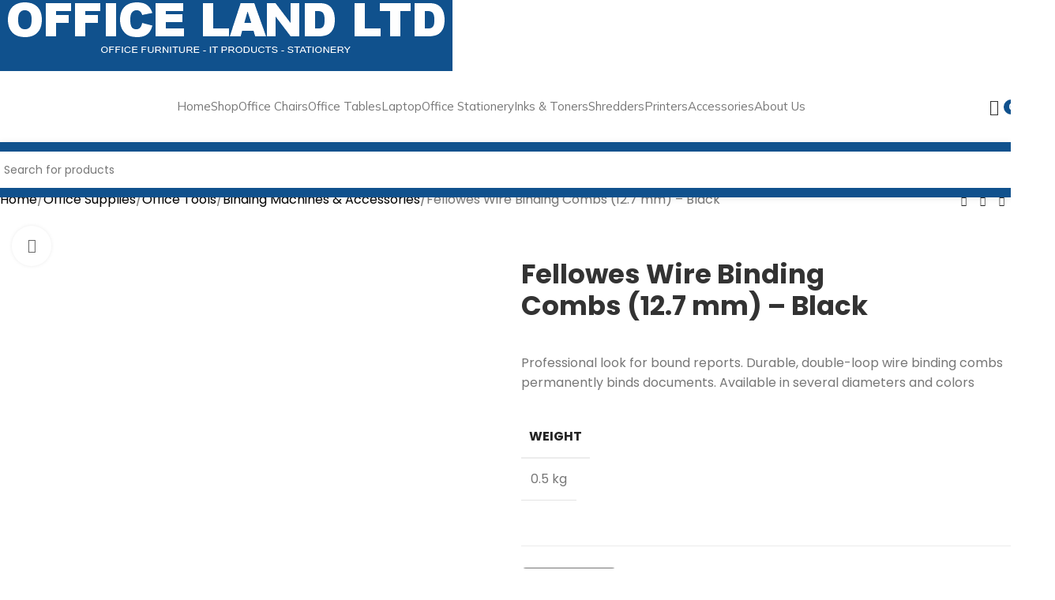

--- FILE ---
content_type: text/html; charset=UTF-8
request_url: https://officelandng.com/product/fellowes-wire-binding-combs-12-7-mm-black/
body_size: 28456
content:
<!DOCTYPE html>
<html lang="en-US" prefix="og: https://ogp.me/ns#">
<head>
	<meta charset="UTF-8">
	<link rel="profile" href="https://gmpg.org/xfn/11">
	<link rel="pingback" href="https://officelandng.com/xmlrpc.php">

		<style>img:is([sizes="auto" i], [sizes^="auto," i]) { contain-intrinsic-size: 3000px 1500px }</style>
	
<!-- Search Engine Optimization by Rank Math PRO - https://rankmath.com/ -->
<title>Fellowes Wire Binding Combs (12.7 Mm) - Black</title>
<meta name="description" content="Professional look for bound reports. Durable, double-loop wire binding combs permanently binds documents. Available in several diameters and colors"/>
<meta name="robots" content="follow, index, max-snippet:-1, max-video-preview:-1, max-image-preview:large"/>
<link rel="canonical" href="https://officelandng.com/product/fellowes-wire-binding-combs-12-7-mm-black/" />
<meta property="og:locale" content="en_US" />
<meta property="og:type" content="product" />
<meta property="og:title" content="Fellowes Wire Binding Combs (12.7 Mm) - Black" />
<meta property="og:description" content="Professional look for bound reports. Durable, double-loop wire binding combs permanently binds documents. Available in several diameters and colors" />
<meta property="og:url" content="https://officelandng.com/product/fellowes-wire-binding-combs-12-7-mm-black/" />
<meta property="og:site_name" content="Office Land Ltd - Office Stationery &amp; Furniture Company In Lagos" />
<meta property="og:updated_time" content="2021-08-02T16:27:27+00:00" />
<meta property="og:image" content="https://officelandng.com/wp-content/uploads/2021/08/fellowes-53273_2_.png" />
<meta property="og:image:secure_url" content="https://officelandng.com/wp-content/uploads/2021/08/fellowes-53273_2_.png" />
<meta property="og:image:width" content="500" />
<meta property="og:image:height" content="500" />
<meta property="og:image:alt" content="Fellowes Wire Binding Combs (12.7 mm) &#8211; Black" />
<meta property="og:image:type" content="image/png" />
<meta property="product:price:currency" content="NGN" />
<meta property="product:availability" content="instock" />
<meta name="twitter:card" content="summary_large_image" />
<meta name="twitter:title" content="Fellowes Wire Binding Combs (12.7 Mm) - Black" />
<meta name="twitter:description" content="Professional look for bound reports. Durable, double-loop wire binding combs permanently binds documents. Available in several diameters and colors" />
<meta name="twitter:site" content="@officelandng" />
<meta name="twitter:creator" content="@officelandng" />
<meta name="twitter:image" content="https://officelandng.com/wp-content/uploads/2021/08/fellowes-53273_2_.png" />
<meta name="twitter:label1" content="Price" />
<meta name="twitter:data1" content="&#8358;0" />
<meta name="twitter:label2" content="Availability" />
<meta name="twitter:data2" content="In stock" />
<script type="application/ld+json" class="rank-math-schema-pro">{"@context":"https://schema.org","@graph":[{"@type":"Organization","@id":"https://officelandng.com/#organization","name":"OFFICE LAND LTD","url":"https://officelandng.com","sameAs":["https://www.facebook.com/officelandltd","https://twitter.com/officelandng"],"logo":{"@type":"ImageObject","@id":"https://officelandng.com/#logo","url":"https://officelandng.com/wp-content/uploads/2021/08/officeland_showroom.jpg","contentUrl":"https://officelandng.com/wp-content/uploads/2021/08/officeland_showroom.jpg","caption":"Office Land Ltd - Office Stationery &amp; Furniture Company In Lagos","inLanguage":"en-US","width":"599","height":"351"}},{"@type":"WebSite","@id":"https://officelandng.com/#website","url":"https://officelandng.com","name":"Office Land Ltd - Office Stationery &amp; Furniture Company In Lagos","publisher":{"@id":"https://officelandng.com/#organization"},"inLanguage":"en-US"},{"@type":"ImageObject","@id":"https://officelandng.com/wp-content/uploads/2021/08/fellowes-53273_2_.png","url":"https://officelandng.com/wp-content/uploads/2021/08/fellowes-53273_2_.png","width":"500","height":"500","inLanguage":"en-US"},{"@type":"BreadcrumbList","@id":"https://officelandng.com/product/fellowes-wire-binding-combs-12-7-mm-black/#breadcrumb","itemListElement":[{"@type":"ListItem","position":"1","item":{"@id":"https://officelandng.com","name":"Home"}},{"@type":"ListItem","position":"2","item":{"@id":"https://officelandng.com/category/office-supplies/office-tools/binding-machines-accessories/","name":"Binding Machines &amp; Accessories"}},{"@type":"ListItem","position":"3","item":{"@id":"https://officelandng.com/product/fellowes-wire-binding-combs-12-7-mm-black/","name":"Fellowes Wire Binding Combs (12.7 mm) &#8211; Black"}}]},{"@type":"ItemPage","@id":"https://officelandng.com/product/fellowes-wire-binding-combs-12-7-mm-black/#webpage","url":"https://officelandng.com/product/fellowes-wire-binding-combs-12-7-mm-black/","name":"Fellowes Wire Binding Combs (12.7 Mm) - Black","datePublished":"2021-08-02T16:25:25+00:00","dateModified":"2021-08-02T16:27:27+00:00","isPartOf":{"@id":"https://officelandng.com/#website"},"primaryImageOfPage":{"@id":"https://officelandng.com/wp-content/uploads/2021/08/fellowes-53273_2_.png"},"inLanguage":"en-US","breadcrumb":{"@id":"https://officelandng.com/product/fellowes-wire-binding-combs-12-7-mm-black/#breadcrumb"}},{"@type":"Product","name":"Fellowes Wire Binding Combs (12.7 mm) - Black","description":"Shop online for a large selection of office furniture on officelandng.com. Get affordable office chairs, office tables, conference tables, conference chairs, task chairs, safe and storage, ergonomic chairs, bespoke chairs, office sofa, inks and toners, hp laptops, monitors, shredders, laserjet printers, all in one printers, general office furniture and stationery and more at very low discount prices.","sku":"Fellowes-53273","category":"Office Supplies &gt; Office Tools &gt; Binding Machines &amp; Accessories","mainEntityOfPage":{"@id":"https://officelandng.com/product/fellowes-wire-binding-combs-12-7-mm-black/#webpage"},"weight":{"@type":"QuantitativeValue","unitCode":"KGM","value":"0.5"},"image":[{"@type":"ImageObject","url":"https://officelandng.com/wp-content/uploads/2021/08/fellowes-53273_2_.png","height":"500","width":"500"},{"@type":"ImageObject","url":"https://officelandng.com/wp-content/uploads/2021/08/fellowes-53273_2_.png","height":"500","width":"500"},{"@type":"ImageObject","url":"https://officelandng.com/wp-content/uploads/2021/08/fellowes-53273.png","height":"500","width":"423"}],"@id":"https://officelandng.com/product/fellowes-wire-binding-combs-12-7-mm-black/#richSnippet"}]}</script>
<!-- /Rank Math WordPress SEO plugin -->

<link rel='dns-prefetch' href='//www.googletagmanager.com' />
<link rel='dns-prefetch' href='//fonts.googleapis.com' />
<link rel="alternate" type="application/rss+xml" title="Office Land Ltd - Office Stationery &amp; Furniture Company In Lagos &raquo; Feed" href="https://officelandng.com/feed/" />
<link rel="alternate" type="application/rss+xml" title="Office Land Ltd - Office Stationery &amp; Furniture Company In Lagos &raquo; Comments Feed" href="https://officelandng.com/comments/feed/" />
<link rel='stylesheet' id='request_a_quote_select_2_css-css' href='https://officelandng.com/wp-content/plugins/elex-request-a-quote/assets/css/select-2-min.css?ver=2.3.3.1a' type='text/css' media='all' />
<link rel='stylesheet' id='request_a_quote_front_style-css' href='https://officelandng.com/wp-content/plugins/elex-request-a-quote/assets/css/app.css?ver=2.3.3.1a' type='text/css' media='all' />
<link rel='stylesheet' id='request_a_quote_mini_float_widget_style-css' href='https://officelandng.com/wp-content/plugins/elex-request-a-quote/assets/css/mini-quote-float-widget.css?ver=2.3.3.1a' type='text/css' media='all' />
<style id='woocommerce-inline-inline-css' type='text/css'>
.woocommerce form .form-row .required { visibility: visible; }
</style>
<link rel='stylesheet' id='wd-widget-price-filter-css' href='https://officelandng.com/wp-content/themes/woodmart/css/parts/woo-widget-price-filter.min.css?ver=8.2.2' type='text/css' media='all' />
<link rel='stylesheet' id='js_composer_front-css' href='https://officelandng.com/wp-content/plugins/js_composer/assets/css/js_composer.min.css?ver=8.4.1' type='text/css' media='all' />
<link rel='stylesheet' id='wd-style-base-css' href='https://officelandng.com/wp-content/themes/woodmart/css/parts/base.min.css?ver=8.2.2' type='text/css' media='all' />
<link rel='stylesheet' id='wd-helpers-wpb-elem-css' href='https://officelandng.com/wp-content/themes/woodmart/css/parts/helpers-wpb-elem.min.css?ver=8.2.2' type='text/css' media='all' />
<link rel='stylesheet' id='wd-lazy-loading-css' href='https://officelandng.com/wp-content/themes/woodmart/css/parts/opt-lazy-load.min.css?ver=8.2.2' type='text/css' media='all' />
<link rel='stylesheet' id='wd-wpbakery-base-css' href='https://officelandng.com/wp-content/themes/woodmart/css/parts/int-wpb-base.min.css?ver=8.2.2' type='text/css' media='all' />
<link rel='stylesheet' id='wd-wpbakery-base-deprecated-css' href='https://officelandng.com/wp-content/themes/woodmart/css/parts/int-wpb-base-deprecated.min.css?ver=8.2.2' type='text/css' media='all' />
<link rel='stylesheet' id='wd-woocommerce-base-css' href='https://officelandng.com/wp-content/themes/woodmart/css/parts/woocommerce-base.min.css?ver=8.2.2' type='text/css' media='all' />
<link rel='stylesheet' id='wd-mod-star-rating-css' href='https://officelandng.com/wp-content/themes/woodmart/css/parts/mod-star-rating.min.css?ver=8.2.2' type='text/css' media='all' />
<link rel='stylesheet' id='wd-woocommerce-block-notices-css' href='https://officelandng.com/wp-content/themes/woodmart/css/parts/woo-mod-block-notices.min.css?ver=8.2.2' type='text/css' media='all' />
<link rel='stylesheet' id='wd-woo-mod-quantity-css' href='https://officelandng.com/wp-content/themes/woodmart/css/parts/woo-mod-quantity.min.css?ver=8.2.2' type='text/css' media='all' />
<link rel='stylesheet' id='wd-woo-single-prod-el-base-css' href='https://officelandng.com/wp-content/themes/woodmart/css/parts/woo-single-prod-el-base.min.css?ver=8.2.2' type='text/css' media='all' />
<link rel='stylesheet' id='wd-woo-mod-stock-status-css' href='https://officelandng.com/wp-content/themes/woodmart/css/parts/woo-mod-stock-status.min.css?ver=8.2.2' type='text/css' media='all' />
<link rel='stylesheet' id='wd-woo-mod-shop-attributes-css' href='https://officelandng.com/wp-content/themes/woodmart/css/parts/woo-mod-shop-attributes.min.css?ver=8.2.2' type='text/css' media='all' />
<link rel='stylesheet' id='wd-opt-carousel-disable-css' href='https://officelandng.com/wp-content/themes/woodmart/css/parts/opt-carousel-disable.min.css?ver=8.2.2' type='text/css' media='all' />
<link rel='stylesheet' id='wd-header-base-css' href='https://officelandng.com/wp-content/themes/woodmart/css/parts/header-base.min.css?ver=8.2.2' type='text/css' media='all' />
<link rel='stylesheet' id='wd-mod-tools-css' href='https://officelandng.com/wp-content/themes/woodmart/css/parts/mod-tools.min.css?ver=8.2.2' type='text/css' media='all' />
<link rel='stylesheet' id='wd-header-cart-side-css' href='https://officelandng.com/wp-content/themes/woodmart/css/parts/header-el-cart-side.min.css?ver=8.2.2' type='text/css' media='all' />
<link rel='stylesheet' id='wd-header-cart-css' href='https://officelandng.com/wp-content/themes/woodmart/css/parts/header-el-cart.min.css?ver=8.2.2' type='text/css' media='all' />
<link rel='stylesheet' id='wd-widget-shopping-cart-css' href='https://officelandng.com/wp-content/themes/woodmart/css/parts/woo-widget-shopping-cart.min.css?ver=8.2.2' type='text/css' media='all' />
<link rel='stylesheet' id='wd-widget-product-list-css' href='https://officelandng.com/wp-content/themes/woodmart/css/parts/woo-widget-product-list.min.css?ver=8.2.2' type='text/css' media='all' />
<link rel='stylesheet' id='wd-header-search-css' href='https://officelandng.com/wp-content/themes/woodmart/css/parts/header-el-search.min.css?ver=8.2.2' type='text/css' media='all' />
<link rel='stylesheet' id='wd-header-search-form-css' href='https://officelandng.com/wp-content/themes/woodmart/css/parts/header-el-search-form.min.css?ver=8.2.2' type='text/css' media='all' />
<link rel='stylesheet' id='wd-wd-search-form-css' href='https://officelandng.com/wp-content/themes/woodmart/css/parts/wd-search-form.min.css?ver=8.2.2' type='text/css' media='all' />
<link rel='stylesheet' id='wd-wd-search-dropdown-css' href='https://officelandng.com/wp-content/themes/woodmart/css/parts/wd-search-dropdown.min.css?ver=8.2.2' type='text/css' media='all' />
<link rel='stylesheet' id='wd-header-mobile-nav-dropdown-css' href='https://officelandng.com/wp-content/themes/woodmart/css/parts/header-el-mobile-nav-dropdown.min.css?ver=8.2.2' type='text/css' media='all' />
<link rel='stylesheet' id='wd-woo-single-prod-builder-css' href='https://officelandng.com/wp-content/themes/woodmart/css/parts/woo-single-prod-builder.min.css?ver=8.2.2' type='text/css' media='all' />
<link rel='stylesheet' id='wd-woo-single-prod-el-navigation-css' href='https://officelandng.com/wp-content/themes/woodmart/css/parts/woo-single-prod-el-navigation.min.css?ver=8.2.2' type='text/css' media='all' />
<link rel='stylesheet' id='wd-photoswipe-css' href='https://officelandng.com/wp-content/themes/woodmart/css/parts/lib-photoswipe.min.css?ver=8.2.2' type='text/css' media='all' />
<link rel='stylesheet' id='wd-woo-single-prod-el-gallery-css' href='https://officelandng.com/wp-content/themes/woodmart/css/parts/woo-single-prod-el-gallery.min.css?ver=8.2.2' type='text/css' media='all' />
<link rel='stylesheet' id='wd-swiper-css' href='https://officelandng.com/wp-content/themes/woodmart/css/parts/lib-swiper.min.css?ver=8.2.2' type='text/css' media='all' />
<link rel='stylesheet' id='wd-swiper-arrows-css' href='https://officelandng.com/wp-content/themes/woodmart/css/parts/lib-swiper-arrows.min.css?ver=8.2.2' type='text/css' media='all' />
<link rel='stylesheet' id='wd-woo-single-prod-el-add-to-cart-opt-design-justify-builder-css' href='https://officelandng.com/wp-content/themes/woodmart/css/parts/woo-single-prod-el-add-to-cart-opt-design-justify-builder.min.css?ver=8.2.2' type='text/css' media='all' />
<link rel='stylesheet' id='wd-social-icons-css' href='https://officelandng.com/wp-content/themes/woodmart/css/parts/el-social-icons.min.css?ver=8.2.2' type='text/css' media='all' />
<link rel='stylesheet' id='wd-post-types-mod-comments-css' href='https://officelandng.com/wp-content/themes/woodmart/css/parts/post-types-mod-comments.min.css?ver=8.2.2' type='text/css' media='all' />
<link rel='stylesheet' id='wd-tabs-css' href='https://officelandng.com/wp-content/themes/woodmart/css/parts/el-tabs.min.css?ver=8.2.2' type='text/css' media='all' />
<link rel='stylesheet' id='wd-woo-single-prod-el-tabs-opt-layout-tabs-css' href='https://officelandng.com/wp-content/themes/woodmart/css/parts/woo-single-prod-el-tabs-opt-layout-tabs.min.css?ver=8.2.2' type='text/css' media='all' />
<link rel='stylesheet' id='wd-section-title-css' href='https://officelandng.com/wp-content/themes/woodmart/css/parts/el-section-title.min.css?ver=8.2.2' type='text/css' media='all' />
<link rel='stylesheet' id='wd-mod-highlighted-text-css' href='https://officelandng.com/wp-content/themes/woodmart/css/parts/mod-highlighted-text.min.css?ver=8.2.2' type='text/css' media='all' />
<link rel='stylesheet' id='wd-product-loop-css' href='https://officelandng.com/wp-content/themes/woodmart/css/parts/woo-product-loop.min.css?ver=8.2.2' type='text/css' media='all' />
<link rel='stylesheet' id='wd-product-loop-fw-button-css' href='https://officelandng.com/wp-content/themes/woodmart/css/parts/woo-prod-loop-fw-button.min.css?ver=8.2.2' type='text/css' media='all' />
<link rel='stylesheet' id='wd-woo-mod-add-btn-replace-css' href='https://officelandng.com/wp-content/themes/woodmart/css/parts/woo-mod-add-btn-replace.min.css?ver=8.2.2' type='text/css' media='all' />
<link rel='stylesheet' id='wd-woo-mod-quantity-overlap-css' href='https://officelandng.com/wp-content/themes/woodmart/css/parts/woo-mod-quantity-overlap.min.css?ver=8.2.2' type='text/css' media='all' />
<link rel='stylesheet' id='wd-mod-more-description-css' href='https://officelandng.com/wp-content/themes/woodmart/css/parts/mod-more-description.min.css?ver=8.2.2' type='text/css' media='all' />
<link rel='stylesheet' id='wd-woo-opt-stretch-cont-css' href='https://officelandng.com/wp-content/themes/woodmart/css/parts/woo-opt-stretch-cont.min.css?ver=8.2.2' type='text/css' media='all' />
<link rel='stylesheet' id='wd-woo-opt-title-limit-css' href='https://officelandng.com/wp-content/themes/woodmart/css/parts/woo-opt-title-limit.min.css?ver=8.2.2' type='text/css' media='all' />
<link rel='stylesheet' id='wd-woo-opt-grid-gallery-css' href='https://officelandng.com/wp-content/themes/woodmart/css/parts/woo-opt-grid-gallery.min.css?ver=8.2.2' type='text/css' media='all' />
<link rel='stylesheet' id='wd-mfp-popup-css' href='https://officelandng.com/wp-content/themes/woodmart/css/parts/lib-magnific-popup.min.css?ver=8.2.2' type='text/css' media='all' />
<link rel='stylesheet' id='wd-swiper-pagin-css' href='https://officelandng.com/wp-content/themes/woodmart/css/parts/lib-swiper-pagin.min.css?ver=8.2.2' type='text/css' media='all' />
<link rel='stylesheet' id='wd-footer-base-css' href='https://officelandng.com/wp-content/themes/woodmart/css/parts/footer-base.min.css?ver=8.2.2' type='text/css' media='all' />
<link rel='stylesheet' id='wd-scroll-top-css' href='https://officelandng.com/wp-content/themes/woodmart/css/parts/opt-scrolltotop.min.css?ver=8.2.2' type='text/css' media='all' />
<link rel='stylesheet' id='wd-header-search-fullscreen-css' href='https://officelandng.com/wp-content/themes/woodmart/css/parts/header-el-search-fullscreen-general.min.css?ver=8.2.2' type='text/css' media='all' />
<link rel='stylesheet' id='wd-header-search-fullscreen-2-css' href='https://officelandng.com/wp-content/themes/woodmart/css/parts/header-el-search-fullscreen-2.min.css?ver=8.2.2' type='text/css' media='all' />
<link rel='stylesheet' id='wd-wd-search-results-css' href='https://officelandng.com/wp-content/themes/woodmart/css/parts/wd-search-results.min.css?ver=8.2.2' type='text/css' media='all' />
<link rel='stylesheet' id='wd-wd-search-cat-css' href='https://officelandng.com/wp-content/themes/woodmart/css/parts/wd-search-cat.min.css?ver=8.2.2' type='text/css' media='all' />
<link rel='stylesheet' id='wd-header-banner-css' href='https://officelandng.com/wp-content/themes/woodmart/css/parts/opt-header-banner.min.css?ver=8.2.2' type='text/css' media='all' />
<link rel='stylesheet' id='wd-cookies-popup-css' href='https://officelandng.com/wp-content/themes/woodmart/css/parts/opt-cookies.min.css?ver=8.2.2' type='text/css' media='all' />
<link rel='stylesheet' id='wd-sticky-add-to-cart-css' href='https://officelandng.com/wp-content/themes/woodmart/css/parts/woo-opt-sticky-add-to-cart.min.css?ver=8.2.2' type='text/css' media='all' />
<link rel='stylesheet' id='wd-bottom-toolbar-css' href='https://officelandng.com/wp-content/themes/woodmart/css/parts/opt-bottom-toolbar.min.css?ver=8.2.2' type='text/css' media='all' />
<link rel='stylesheet' id='wd-header-elements-base-css' href='https://officelandng.com/wp-content/themes/woodmart/css/parts/header-el-base.min.css?ver=8.2.2' type='text/css' media='all' />
<link rel='stylesheet' id='xts-style-header_815926-css' href='https://officelandng.com/wp-content/uploads/2025/06/xts-header_815926-1750022078.css?ver=8.2.2' type='text/css' media='all' />
<link rel='stylesheet' id='xts-style-theme_settings_default-css' href='https://officelandng.com/wp-content/uploads/2025/06/xts-theme_settings_default-1750021953.css?ver=8.2.2' type='text/css' media='all' />
<link rel='stylesheet' id='xts-google-fonts-css' href='https://fonts.googleapis.com/css?family=Poppins%3A400%2C600%2C700%7CMulish%3A400%2C600%2C800&#038;ver=8.2.2' type='text/css' media='all' />
<script type="text/javascript" src="https://officelandng.com/wp-includes/js/jquery/jquery.min.js?ver=3.7.1" id="jquery-core-js"></script>
<script type="text/javascript" src="https://officelandng.com/wp-includes/js/underscore.min.js?ver=1.13.7" id="underscore-js"></script>
<script type="text/javascript" src="https://officelandng.com/wp-includes/js/dist/vendor/react.min.js?ver=18.3.1.1" id="react-js"></script>
<script type="text/javascript" src="https://officelandng.com/wp-includes/js/dist/vendor/react-dom.min.js?ver=18.3.1.1" id="react-dom-js"></script>
<script type="text/javascript" src="https://officelandng.com/wp-includes/js/dist/escape-html.min.js?ver=6561a406d2d232a6fbd2" id="wp-escape-html-js"></script>
<script type="text/javascript" src="https://officelandng.com/wp-includes/js/dist/element.min.js?ver=a4eeeadd23c0d7ab1d2d" id="wp-element-js"></script>
<script type="text/javascript" src="https://officelandng.com/wp-includes/js/dist/hooks.min.js?ver=4d63a3d491d11ffd8ac6" id="wp-hooks-js"></script>
<script type="text/javascript" src="https://officelandng.com/wp-includes/js/dist/i18n.min.js?ver=5e580eb46a90c2b997e6" id="wp-i18n-js"></script>
<script type="text/javascript" id="wp-i18n-js-after">
/* <![CDATA[ */
wp.i18n.setLocaleData( { 'text direction\u0004ltr': [ 'ltr' ] } );
/* ]]> */
</script>
<script type="text/javascript" id="quote_list-js-extra">
/* <![CDATA[ */
var elex_raq_translations = [];
var quote_list_ajax_obj = {"ajax_url":"https:\/\/officelandng.com\/wp-admin\/admin-ajax.php","nonce":"eb6e6eb589"};
/* ]]> */
</script>
<script type="text/javascript" src="https://officelandng.com/wp-content/plugins/elex-request-a-quote/assets/js/components/quote_list/quote_list.min.js?ver=2.3.3.1a" id="quote_list-js"></script>
<script type="text/javascript" src="https://officelandng.com/wp-content/plugins/elex-request-a-quote/assets/js/miniquote.js?ver=2.3.3.1a" id="mini_quote-js"></script>
<script type="text/javascript" src="https://officelandng.com/wp-content/plugins/elex-request-a-quote/assets/js/components/mini_quote_list/render_mini_quote_list.min.js?ver=2.3.3.1a" id="mini_quote_list-js"></script>
<script type="text/javascript" src="https://officelandng.com/wp-content/plugins/woocommerce/assets/js/jquery-blockui/jquery.blockUI.min.js?ver=2.7.0-wc.10.4.3" id="wc-jquery-blockui-js" data-wp-strategy="defer"></script>
<script type="text/javascript" id="wc-add-to-cart-js-extra">
/* <![CDATA[ */
var wc_add_to_cart_params = {"ajax_url":"\/wp-admin\/admin-ajax.php","wc_ajax_url":"\/?wc-ajax=%%endpoint%%","i18n_view_cart":"View cart","cart_url":"https:\/\/officelandng.com","is_cart":"","cart_redirect_after_add":"no"};
/* ]]> */
</script>
<script type="text/javascript" src="https://officelandng.com/wp-content/plugins/woocommerce/assets/js/frontend/add-to-cart.min.js?ver=10.4.3" id="wc-add-to-cart-js" data-wp-strategy="defer"></script>
<script type="text/javascript" src="https://officelandng.com/wp-content/plugins/woocommerce/assets/js/zoom/jquery.zoom.min.js?ver=1.7.21-wc.10.4.3" id="wc-zoom-js" defer="defer" data-wp-strategy="defer"></script>
<script type="text/javascript" id="wc-single-product-js-extra">
/* <![CDATA[ */
var wc_single_product_params = {"i18n_required_rating_text":"Please select a rating","i18n_rating_options":["1 of 5 stars","2 of 5 stars","3 of 5 stars","4 of 5 stars","5 of 5 stars"],"i18n_product_gallery_trigger_text":"View full-screen image gallery","review_rating_required":"yes","flexslider":{"rtl":false,"animation":"slide","smoothHeight":true,"directionNav":false,"controlNav":"thumbnails","slideshow":false,"animationSpeed":500,"animationLoop":false,"allowOneSlide":false},"zoom_enabled":"","zoom_options":[],"photoswipe_enabled":"","photoswipe_options":{"shareEl":false,"closeOnScroll":false,"history":false,"hideAnimationDuration":0,"showAnimationDuration":0},"flexslider_enabled":""};
/* ]]> */
</script>
<script type="text/javascript" src="https://officelandng.com/wp-content/plugins/woocommerce/assets/js/frontend/single-product.min.js?ver=10.4.3" id="wc-single-product-js" defer="defer" data-wp-strategy="defer"></script>
<script type="text/javascript" src="https://officelandng.com/wp-content/plugins/woocommerce/assets/js/js-cookie/js.cookie.min.js?ver=2.1.4-wc.10.4.3" id="wc-js-cookie-js" defer="defer" data-wp-strategy="defer"></script>
<script type="text/javascript" id="woocommerce-js-extra">
/* <![CDATA[ */
var woocommerce_params = {"ajax_url":"\/wp-admin\/admin-ajax.php","wc_ajax_url":"\/?wc-ajax=%%endpoint%%","i18n_password_show":"Show password","i18n_password_hide":"Hide password"};
/* ]]> */
</script>
<script type="text/javascript" src="https://officelandng.com/wp-content/plugins/woocommerce/assets/js/frontend/woocommerce.min.js?ver=10.4.3" id="woocommerce-js" defer="defer" data-wp-strategy="defer"></script>
<script type="text/javascript" src="https://officelandng.com/wp-content/plugins/js_composer/assets/js/vendors/woocommerce-add-to-cart.js?ver=8.4.1" id="vc_woocommerce-add-to-cart-js-js"></script>

<!-- Google tag (gtag.js) snippet added by Site Kit -->
<!-- Google Analytics snippet added by Site Kit -->
<script type="text/javascript" src="https://www.googletagmanager.com/gtag/js?id=G-VDT13FXM9Q" id="google_gtagjs-js" async></script>
<script type="text/javascript" id="google_gtagjs-js-after">
/* <![CDATA[ */
window.dataLayer = window.dataLayer || [];function gtag(){dataLayer.push(arguments);}
gtag("set","linker",{"domains":["officelandng.com"]});
gtag("js", new Date());
gtag("set", "developer_id.dZTNiMT", true);
gtag("config", "G-VDT13FXM9Q");
/* ]]> */
</script>
<script type="text/javascript" src="https://officelandng.com/wp-content/themes/woodmart/js/libs/device.min.js?ver=8.2.2" id="wd-device-library-js"></script>
<script type="text/javascript" src="https://officelandng.com/wp-content/themes/woodmart/js/scripts/global/scrollBar.min.js?ver=8.2.2" id="wd-scrollbar-js"></script>
<script type="text/javascript" id="variation_js-js-extra">
/* <![CDATA[ */
var variation_js_obj = {"settings":{"general":{"button_on_shop_page":true,"button_on_product_page":true,"open_quote_form":"new_page","add_to_quote_success_message":"Product successfully added to the Quote List","button_label":"Add to Quote","button_default_color":"#10518D","limit_button_on_certain_products":{"enabled":false,"include_products_by_category":[],"include_products_by_name":[],"include_products_by_tag":[]},"exclude_products":{"enabled":false,"by_category":[],"by_name":[],"by_tag":[]},"role_based_filter":{"enabled":false,"include_roles":[],"exclude_roles":[]},"disable_quote_for_guest":false,"include_exclude_based_on_stock":"show_for_all_products"},"hide_add_to_cart":{"button_on_shop_page":true,"button_on_product_page":true,"hide_price":true,"exclude_products":{"enabled":false,"by_category":[],"by_name":[],"by_tag":[]},"exclude_roles":{"enabled":false,"roles":[]},"include_products":{"enabled":false,"by_category":[],"by_name":[],"by_tag":[]},"include_roles":{"roles":[]}},"rest_api":{"enabled":false,"api_key":""}}};
/* ]]> */
</script>
<script type="text/javascript" src="https://officelandng.com/wp-content/plugins/elex-request-a-quote/assets/js/single_variation.js?ver=2.3.3.1a" id="variation_js-js"></script>
<script></script><link rel="https://api.w.org/" href="https://officelandng.com/wp-json/" /><link rel="alternate" title="JSON" type="application/json" href="https://officelandng.com/wp-json/wp/v2/product/3273" /><link rel="EditURI" type="application/rsd+xml" title="RSD" href="https://officelandng.com/xmlrpc.php?rsd" />
<meta name="generator" content="WordPress 6.8.3" />
<link rel='shortlink' href='https://officelandng.com/?p=3273' />
<link rel="alternate" title="oEmbed (JSON)" type="application/json+oembed" href="https://officelandng.com/wp-json/oembed/1.0/embed?url=https%3A%2F%2Fofficelandng.com%2Fproduct%2Ffellowes-wire-binding-combs-12-7-mm-black%2F" />
<link rel="alternate" title="oEmbed (XML)" type="text/xml+oembed" href="https://officelandng.com/wp-json/oembed/1.0/embed?url=https%3A%2F%2Fofficelandng.com%2Fproduct%2Ffellowes-wire-binding-combs-12-7-mm-black%2F&#038;format=xml" />
<meta name="generator" content="Site Kit by Google 1.170.0" />					<meta name="viewport" content="width=device-width, initial-scale=1.0, maximum-scale=1.0, user-scalable=no">
										<noscript><style>.woocommerce-product-gallery{ opacity: 1 !important; }</style></noscript>
	<meta name="generator" content="Powered by WPBakery Page Builder - drag and drop page builder for WordPress."/>
<script type="text/javascript" id="google_gtagjs" src="https://www.googletagmanager.com/gtag/js?id=G-D2D8SXLLJP" async="async"></script>
<script type="text/javascript" id="google_gtagjs-inline">
/* <![CDATA[ */
window.dataLayer = window.dataLayer || [];function gtag(){dataLayer.push(arguments);}gtag('js', new Date());gtag('config', 'G-D2D8SXLLJP', {} );
/* ]]> */
</script>
<link rel="icon" href="https://officelandng.com/wp-content/uploads/2023/06/cropped-favicon-32x32.png" sizes="32x32" />
<link rel="icon" href="https://officelandng.com/wp-content/uploads/2023/06/cropped-favicon-192x192.png" sizes="192x192" />
<link rel="apple-touch-icon" href="https://officelandng.com/wp-content/uploads/2023/06/cropped-favicon-180x180.png" />
<meta name="msapplication-TileImage" content="https://officelandng.com/wp-content/uploads/2023/06/cropped-favicon-270x270.png" />
<style>
		
		</style><noscript><style> .wpb_animate_when_almost_visible { opacity: 1; }</style></noscript></head>

<body class="wp-singular product-template-default single single-product postid-3273 wp-theme-woodmart theme-woodmart woocommerce woocommerce-page woocommerce-no-js wrapper-wide  categories-accordion-on header-banner-display header-banner-enabled woodmart-ajax-shop-on sticky-toolbar-on wd-sticky-btn-on wd-sticky-btn-on-mb wpb-js-composer js-comp-ver-8.4.1 vc_responsive">
			<script type="text/javascript" id="wd-flicker-fix">// Flicker fix.</script>	
				<style class="wd-preloader-style">
				html {
					/* overflow: hidden; */
					overflow-y: scroll;
				}

				html body {
					overflow: hidden;
					max-height: calc(100vh - var(--wd-admin-bar-h));
				}
			</style>
			<div class="wd-preloader color-scheme-dark">
				<style>
											.wd-preloader {
							background-color: #ffffff						}
					
					
						@keyframes wd-preloader-Rotate {
							0%{
								transform:scale(1) rotate(0deg);
							}
							50%{
								transform:scale(0.8) rotate(360deg);
							}
							100%{
								transform:scale(1) rotate(720deg);
							}
						}

						.wd-preloader-img:before {
							content: "";
							display: block;
							width: 50px;
							height: 50px;
							border: 2px solid #BBB;
							border-top-color: #000;
							border-radius: 50%;
							animation: wd-preloader-Rotate 2s cubic-bezier(0.63, 0.09, 0.26, 0.96) infinite ;
						}

						.color-scheme-light .wd-preloader-img:before {
							border-color: rgba(255,255,255,0.2);
							border-top-color: #fff;
						}
					
					@keyframes wd-preloader-fadeOut {
						from {
							visibility: visible;
						}
						to {
							visibility: hidden;
						}
					}

					.wd-preloader {
						position: fixed;
						top: 0;
						left: 0;
						right: 0;
						bottom: 0;
						opacity: 1;
						visibility: visible;
						z-index: 2500;
						display: flex;
						justify-content: center;
						align-items: center;
						animation: wd-preloader-fadeOut 20s ease both;
						transition: opacity .4s ease;
					}

					.wd-preloader.preloader-hide {
						pointer-events: none;
						opacity: 0 !important;
					}

					.wd-preloader-img {
						max-width: 300px;
						max-height: 300px;
					}
				</style>

				<div class="wd-preloader-img">
									</div>
			</div>
		
	<div class="wd-page-wrapper website-wrapper">
									<header class="whb-header whb-header_815926 whb-sticky-shadow whb-scroll-stick whb-sticky-real whb-hide-on-scroll">
					<div class="whb-main-header">
	
<div class="whb-row whb-general-header whb-not-sticky-row whb-without-bg whb-without-border whb-color-dark whb-hidden-mobile whb-flex-flex-middle">
	<div class="container">
		<div class="whb-flex-row whb-general-header-inner">
			<div class="whb-column whb-col-left whb-column8 whb-visible-lg whb-empty-column">
	</div>
<div class="whb-column whb-col-center whb-column9 whb-visible-lg">
	
<div class="wd-header-nav wd-header-secondary-nav whb-597vx891qgpj1bv2ic1a text-center wd-full-height" role="navigation" aria-label="Secondary navigation">
	<ul id="menu-the-main-menu" class="menu wd-nav wd-nav-secondary wd-style-bordered wd-gap-m"><li id="menu-item-57564" class="menu-item menu-item-type-post_type menu-item-object-page menu-item-home menu-item-57564 item-level-0 menu-simple-dropdown wd-event-hover" ><a href="https://officelandng.com/" class="woodmart-nav-link"><span class="nav-link-text">Home</span></a></li>
<li id="menu-item-57565" class="menu-item menu-item-type-post_type menu-item-object-page current_page_parent menu-item-57565 item-level-0 menu-simple-dropdown wd-event-hover" ><a href="https://officelandng.com/shop/" class="woodmart-nav-link"><span class="nav-link-text">Shop</span></a></li>
<li id="menu-item-59263" class="menu-item menu-item-type-taxonomy menu-item-object-product_cat menu-item-has-children menu-item-59263 item-level-0 menu-simple-dropdown wd-event-hover" ><a href="https://officelandng.com/category/office-chairs/" class="woodmart-nav-link"><span class="nav-link-text">Office Chairs</span></a><div class="color-scheme-dark wd-design-default wd-dropdown-menu wd-dropdown"><div class="container wd-entry-content">
<ul class="wd-sub-menu color-scheme-dark">
	<li id="menu-item-59264" class="menu-item menu-item-type-taxonomy menu-item-object-product_cat menu-item-59264 item-level-1 wd-event-hover" ><a href="https://officelandng.com/category/office-chairs/ergonomic-chairs/" class="woodmart-nav-link">Ergonomic Chairs</a></li>
	<li id="menu-item-59265" class="menu-item menu-item-type-taxonomy menu-item-object-product_cat menu-item-59265 item-level-1 wd-event-hover" ><a href="https://officelandng.com/category/office-chairs/recliner-chairs/" class="woodmart-nav-link">Recliner Chairs</a></li>
	<li id="menu-item-59266" class="menu-item menu-item-type-taxonomy menu-item-object-product_cat menu-item-59266 item-level-1 wd-event-hover" ><a href="https://officelandng.com/category/office-chairs/executive-chairs/" class="woodmart-nav-link">Executive Chairs</a></li>
	<li id="menu-item-59267" class="menu-item menu-item-type-taxonomy menu-item-object-product_cat menu-item-59267 item-level-1 wd-event-hover" ><a href="https://officelandng.com/category/office-chairs/conference-chairs/" class="woodmart-nav-link">Conference Chairs</a></li>
	<li id="menu-item-59268" class="menu-item menu-item-type-taxonomy menu-item-object-product_cat menu-item-59268 item-level-1 wd-event-hover" ><a href="https://officelandng.com/category/office-chairs/task-chairs/" class="woodmart-nav-link">Task Chairs</a></li>
	<li id="menu-item-59269" class="menu-item menu-item-type-taxonomy menu-item-object-product_cat menu-item-59269 item-level-1 wd-event-hover" ><a href="https://officelandng.com/category/office-chairs/high-stools/" class="woodmart-nav-link">High Stools</a></li>
	<li id="menu-item-59270" class="menu-item menu-item-type-taxonomy menu-item-object-product_cat menu-item-59270 item-level-1 wd-event-hover" ><a href="https://officelandng.com/category/office-chairs/customization-options/" class="woodmart-nav-link">Customization Options</a></li>
</ul>
</div>
</div>
</li>
<li id="menu-item-59282" class="menu-item menu-item-type-taxonomy menu-item-object-product_cat menu-item-has-children menu-item-59282 item-level-0 menu-simple-dropdown wd-event-hover" ><a href="https://officelandng.com/category/office-tables/" class="woodmart-nav-link"><span class="nav-link-text">Office Tables</span></a><div class="color-scheme-dark wd-design-default wd-dropdown-menu wd-dropdown"><div class="container wd-entry-content">
<ul class="wd-sub-menu color-scheme-dark">
	<li id="menu-item-59284" class="menu-item menu-item-type-taxonomy menu-item-object-product_cat menu-item-59284 item-level-1 wd-event-hover" ><a href="https://officelandng.com/category/office-tables/executive-desks/" class="woodmart-nav-link">Executive Desks</a></li>
	<li id="menu-item-59283" class="menu-item menu-item-type-taxonomy menu-item-object-product_cat menu-item-59283 item-level-1 wd-event-hover" ><a href="https://officelandng.com/category/office-tables/ergonomic-desks/" class="woodmart-nav-link">Ergonomic Desks</a></li>
	<li id="menu-item-59285" class="menu-item menu-item-type-taxonomy menu-item-object-product_cat menu-item-59285 item-level-1 wd-event-hover" ><a href="https://officelandng.com/category/office-tables/reception-desks/" class="woodmart-nav-link">Reception Desks</a></li>
	<li id="menu-item-59286" class="menu-item menu-item-type-taxonomy menu-item-object-product_cat menu-item-59286 item-level-1 wd-event-hover" ><a href="https://officelandng.com/category/office-tables/workstations/" class="woodmart-nav-link">Workstations</a></li>
	<li id="menu-item-59287" class="menu-item menu-item-type-taxonomy menu-item-object-product_cat menu-item-59287 item-level-1 wd-event-hover" ><a href="https://officelandng.com/category/office-tables/coffee-tables/" class="woodmart-nav-link">Coffee Tables</a></li>
	<li id="menu-item-59288" class="menu-item menu-item-type-taxonomy menu-item-object-product_cat menu-item-59288 item-level-1 wd-event-hover" ><a href="https://officelandng.com/category/office-tables/meeting-tables/" class="woodmart-nav-link">Meeting Tables</a></li>
	<li id="menu-item-59289" class="menu-item menu-item-type-taxonomy menu-item-object-product_cat menu-item-59289 item-level-1 wd-event-hover" ><a href="https://officelandng.com/category/office-tables/folding-tables/" class="woodmart-nav-link">Folding Tables</a></li>
	<li id="menu-item-59290" class="menu-item menu-item-type-taxonomy menu-item-object-product_cat menu-item-59290 item-level-1 wd-event-hover" ><a href="https://officelandng.com/category/office-tables/training-tables/" class="woodmart-nav-link">Training Tables</a></li>
</ul>
</div>
</div>
</li>
<li id="menu-item-57569" class="menu-item menu-item-type-taxonomy menu-item-object-product_cat menu-item-57569 item-level-0 menu-simple-dropdown wd-event-hover" ><a href="https://officelandng.com/category/laptop/" class="woodmart-nav-link"><span class="nav-link-text">Laptop</span></a></li>
<li id="menu-item-57619" class="menu-item menu-item-type-taxonomy menu-item-object-product_cat current-product-ancestor current-menu-parent current-product-parent menu-item-57619 item-level-0 menu-simple-dropdown wd-event-hover" ><a href="https://officelandng.com/category/office-stationery/" class="woodmart-nav-link"><span class="nav-link-text">Office Stationery</span></a></li>
<li id="menu-item-57568" class="menu-item menu-item-type-taxonomy menu-item-object-product_cat menu-item-57568 item-level-0 menu-simple-dropdown wd-event-hover" ><a href="https://officelandng.com/category/hp/hp-inks-toners/" class="woodmart-nav-link"><span class="nav-link-text">Inks &#038; Toners</span></a></li>
<li id="menu-item-57632" class="menu-item menu-item-type-taxonomy menu-item-object-product_cat menu-item-57632 item-level-0 menu-simple-dropdown wd-event-hover" ><a href="https://officelandng.com/category/office-supplies/office-tools/shredders/" class="woodmart-nav-link"><span class="nav-link-text">Shredders</span></a></li>
<li id="menu-item-57572" class="menu-item menu-item-type-taxonomy menu-item-object-product_cat menu-item-57572 item-level-0 menu-simple-dropdown wd-event-hover" ><a href="https://officelandng.com/category/hp/hp-printers/" class="woodmart-nav-link"><span class="nav-link-text">Printers</span></a></li>
<li id="menu-item-57576" class="menu-item menu-item-type-taxonomy menu-item-object-product_cat menu-item-57576 item-level-0 menu-simple-dropdown wd-event-hover" ><a href="https://officelandng.com/category/wiwu/" class="woodmart-nav-link"><span class="nav-link-text">Accessories</span></a></li>
<li id="menu-item-59184" class="menu-item menu-item-type-post_type menu-item-object-page menu-item-59184 item-level-0 menu-simple-dropdown wd-event-hover" ><a href="https://officelandng.com/about-us-2/" class="woodmart-nav-link"><span class="nav-link-text">About us</span></a></li>
</ul></div>

<div class="wd-header-cart wd-tools-element wd-design-4 cart-widget-opener whb-30grcwws1w3ooiuo8iyv">
	<a href="https://officelandng.com" title="Shopping cart">
		
			<span class="wd-tools-icon">
															<span class="wd-cart-number wd-tools-count">0 <span>items</span></span>
									</span>
			<span class="wd-tools-text">
				
										<span class="wd-cart-subtotal"><span class="woocommerce-Price-amount amount"><bdi><span class="woocommerce-Price-currencySymbol">&#8358;</span>0</bdi></span></span>
					</span>

			</a>
	</div>
</div>
<div class="whb-column whb-col-right whb-column10 whb-visible-lg whb-empty-column">
	</div>
<div class="whb-column whb-mobile-left whb-column_mobile2 whb-hidden-lg whb-empty-column">
	</div>
<div class="whb-column whb-mobile-center whb-column_mobile3 whb-hidden-lg">
	<div class="site-logo whb-kf1yahwtp2p31rt23ipu">
	<a href="https://officelandng.com/" class="wd-logo wd-main-logo" rel="home" aria-label="Site logo">
		<img src="https://officelandng.com/wp-content/uploads/2022/06/woodmart-building-supplies-logo.svg" class="attachment-full size-full" alt="" style="max-width:150px;" decoding="async" />	</a>
	</div>
</div>
<div class="whb-column whb-mobile-right whb-column_mobile4 whb-hidden-lg whb-empty-column">
	</div>
		</div>
	</div>
</div>

<div class="whb-row whb-header-bottom whb-sticky-row whb-with-bg whb-without-border whb-color-light whb-with-shadow whb-flex-flex-middle">
	<div class="container">
		<div class="whb-flex-row whb-header-bottom-inner">
			<div class="whb-column whb-col-left whb-column11 whb-visible-lg whb-empty-column">
	</div>
<div class="whb-column whb-col-center whb-column12 whb-visible-lg">
	<div class="wd-search-form  wd-header-search-form wd-display-full-screen-2 whb-s62vgl37p052mdljwdfp">

<form role="search" method="get" class="searchform  wd-style-default" action="https://officelandng.com/"  autocomplete="off">
	<input type="text" class="s" placeholder="Search for products" value="" name="s" aria-label="Search" title="Search for products" required/>
	<input type="hidden" name="post_type" value="product">

	<span class="wd-clear-search wd-hide"></span>

	
	<button type="submit" class="searchsubmit">
		<span>
			Search		</span>
			</button>
</form>


</div>
</div>
<div class="whb-column whb-col-right whb-column13 whb-visible-lg whb-empty-column">
	</div>
<div class="whb-column whb-col-mobile whb-column_mobile5 whb-hidden-lg">
	<div class="wd-tools-element wd-header-mobile-nav wd-style-icon wd-design-1 whb-e224ild7od7oenwibfmt">
	<a href="#" rel="nofollow" aria-label="Open mobile menu">
		
		<span class="wd-tools-icon">
					</span>

		<span class="wd-tools-text">Menu</span>

			</a>
</div><div class="wd-search-form  wd-header-search-form-mobile wd-display-full-screen-2 whb-agekq5py2x6bca658nmc">

<form role="search" method="get" class="searchform  wd-style-default" action="https://officelandng.com/"  autocomplete="off">
	<input type="text" class="s" placeholder="Search for products" value="" name="s" aria-label="Search" title="Search for products" required/>
	<input type="hidden" name="post_type" value="product">

	<span class="wd-clear-search wd-hide"></span>

	
	<button type="submit" class="searchsubmit">
		<span>
			Search		</span>
			</button>
</form>


</div>

<div class="wd-header-cart wd-tools-element wd-design-4 cart-widget-opener whb-l0iktd30eju1kz4rwmnz">
	<a href="https://officelandng.com" title="Shopping cart">
		
			<span class="wd-tools-icon">
															<span class="wd-cart-number wd-tools-count">0 <span>items</span></span>
									</span>
			<span class="wd-tools-text">
				
										<span class="wd-cart-subtotal"><span class="woocommerce-Price-amount amount"><bdi><span class="woocommerce-Price-currencySymbol">&#8358;</span>0</bdi></span></span>
					</span>

			</a>
	</div>
</div>
		</div>
	</div>
</div>
</div>
				</header>
			
								<div class="wd-page-content main-page-wrapper">
		
		
		<main id="main-content" class="wd-content-layout content-layout-wrapper container wd-builder-on" role="main">
				<div class="wd-content-area site-content">								<div id="product-3273" class="single-product-page entry-content product type-product post-3273 status-publish first instock product_cat-binding-machines-accessories product_cat-office-stationery has-post-thumbnail shipping-taxable product-type-simple">
				<style data-type="vc_shortcodes-custom-css">.vc_custom_1644413400470{margin-top: -10px !important;margin-bottom: 20px !important;}.vc_custom_1645464110059{margin-bottom: 40px !important;}.vc_custom_1645448427887{margin-bottom: 10px !important;}.vc_custom_1645191733973{margin-bottom: 10px !important;}.vc_custom_1646493669442{padding-top: 0px !important;}.vc_custom_1645028550110{margin-left: 5px !important;padding-top: 0px !important;}.vc_custom_1644413588030{margin-bottom: 20px !important;}.vc_custom_1644414135441{margin-bottom: 20px !important;}.vc_custom_1644851595881{margin-bottom: 25px !important;}.vc_custom_1644414902227{margin-bottom: 20px !important;}.vc_custom_1645028932825{margin-bottom: 40px !important;}.vc_custom_1645029682185{margin-bottom: 0px !important;}.vc_custom_1644417712643{padding-top: 0px !important;}.vc_custom_1644416731590{margin-right: 10px !important;margin-bottom: 20px !important;}.vc_custom_1645464262022{margin-bottom: 0px !important;}.vc_custom_1644417772380{padding-top: 0px !important;}.vc_custom_1644414029599{margin-right: 20px !important;margin-bottom: 20px !important;}.vc_custom_1644414079181{margin-bottom: 20px !important;}.vc_custom_1644417722193{padding-top: 0px !important;}.vc_custom_1644851469860{margin-right: 20px !important;margin-bottom: 0px !important;}.vc_custom_1644415059799{margin-right: 20px !important;margin-bottom: 12px !important;}.vc_custom_1644415067672{margin-bottom: 12px !important;}.vc_custom_1645190966700{padding-top: 0px !important;}.vc_custom_1645192376608{margin-right: 20px !important;margin-bottom: 15px !important;}.vc_custom_1645192383176{margin-right: -6px !important;margin-bottom: 14px !important;}.vc_custom_1644416396548{padding-top: 0px !important;}.wd-rs-6203c23d5de98 > .vc_column-inner > .wpb_wrapper{justify-content: space-between}.wd-rs-62138ce6a40c9{width: auto !important;max-width: auto !important;}.wd-rs-620fa22eda02d{width: auto !important;max-width: auto !important;}.wd-rs-6213c82b96c6f .shop_attributes{--wd-attr-col: 3;--wd-attr-img-width: 24px;}.wd-rs-6203d2a99ec21 > .vc_column-inner > .wpb_wrapper{align-items: center;justify-content: space-between}.wd-rs-6203ced4deb8c{width: 75% !important;max-width: 75% !important;}.wd-rs-6213cabe65501 img{max-width: 80px;}.wd-rs-6213cabe65501{width: auto !important;max-width: auto !important;}.wd-rs-6203d2e746384 > .vc_column-inner > .wpb_wrapper{align-items: center;}.wd-rs-6203c42a76f37 .price, .wd-rs-6203c42a76f37 .amount{font-size: 28px;}.wd-rs-6203c42a76f37{width: auto !important;max-width: auto !important;}.wd-rs-6203c4733e818{width: auto !important;max-width: auto !important;}.wd-rs-6203d2b6eb500 > .vc_column-inner > .wpb_wrapper{align-items: flex-end;}.wd-rs-620a710637feb{width: 80% !important;max-width: 80% !important;}.wd-rs-6203c84bc9663 .wd-wishlist-btn[class*="wd-style-"] > a:before, .wd-rs-6203c84bc9663 .wd-wishlist-btn[class*="wd-style-"] > a:after{font-size: 20px;}.wd-rs-6203c84bc9663{width: auto !important;max-width: auto !important;}.wd-rs-6203c854ac695 .wd-compare-btn[class*="wd-style-"] > a:before, .wd-rs-6203c854ac695 .wd-compare-btn[class*="wd-style-"] > a:after{font-size: 20px;}.wd-rs-6203c854ac695{width: auto !important;max-width: auto !important;}.wd-rs-620f9f312a1c0 > .vc_column-inner > .wpb_wrapper{align-items: flex-end;justify-content: space-between}.wd-rs-620fa4b187283{width: auto !important;max-width: auto !important;}.wd-rs-620fa4badc6c5{width: auto !important;max-width: auto !important;}@media (max-width: 1199px) { .wd-rs-6213cabe65501 img{max-width: 60px;}.wd-rs-6203c42a76f37 .price, .wd-rs-6203c42a76f37 .amount{font-size: 18px;}.wd-rs-620a710637feb{width: 100% !important;max-width: 100% !important;} }@media (max-width: 767px) { .wd-rs-6213c82b96c6f .shop_attributes{--wd-attr-col: 2;}.wd-rs-6203ced4deb8c{width: 100% !important;max-width: 100% !important;}.wd-rs-620fa4b187283{width: 100% !important;max-width: 100% !important;}.wd-rs-620fa4badc6c5{width: 100% !important;max-width: 100% !important;} }@media (max-width: 1199px) {html .wd-rs-6203c1b56eb66{margin-top:-20px !important;margin-bottom:10px !important;}html .wd-rs-6213ca2ad0e0c{margin-bottom:20px !important;}html .wd-rs-62237fe19ffbe > .vc_column-inner{margin-right:0px !important;}html .wd-rs-620d24bfe555d > .vc_column-inner{margin-left:0px !important;}html .wd-rs-620a71874f3ab{margin-bottom:0px !important;}html .wd-rs-620d263ec2076{margin-bottom:20px !important;}html .wd-rs-6213cabe65501{margin-bottom:20px !important;}html .wd-rs-620a710637feb{margin-right:0px !important;margin-bottom:25px !important;}html .wd-rs-6203c84bc9663{margin-bottom:25px !important;}html .wd-rs-6203c854ac695{margin-bottom:25px !important;}}</style><div class="wpb-content-wrapper"><div class="vc_row wpb_row vc_row-fluid vc_custom_1644413400470 wd-rs-6203c1b56eb66"><div class="wpb_column vc_column_container vc_col-sm-12 wd-enabled-flex wd-rs-6203c23d5de98"><div class="vc_column-inner"><div class="wpb_wrapper">		<div class="wd-el-breadcrumbs wd-wpb wd-rs-62138ce6a40c9 wd-enabled-width vc_custom_1645448427887 text-left">
			<nav class="wd-breadcrumbs woocommerce-breadcrumb" aria-label="Breadcrumb">				<a href="https://officelandng.com">
					Home				</a>
			<span class="wd-delimiter"></span>				<a href="https://officelandng.com/category/office-supplies/">
					Office Supplies				</a>
			<span class="wd-delimiter"></span>				<a href="https://officelandng.com/category/office-supplies/office-tools/">
					Office Tools				</a>
			<span class="wd-delimiter"></span>				<a href="https://officelandng.com/category/office-supplies/office-tools/binding-machines-accessories/" class="wd-last-link">
					Binding Machines &amp; Accessories				</a>
			<span class="wd-delimiter"></span>				<span class="wd-last">
					Fellowes Wire Binding Combs (12.7 mm) &#8211; Black				</span>
			</nav>		</div>
				<div class="wd-single-nav wd-wpb wd-rs-620fa22eda02d hidden-xs wd-enabled-width vc_custom_1645191733973 text-left">
			
<div class="wd-products-nav">
			<div class="wd-event-hover">
			<a class="wd-product-nav-btn wd-btn-prev" href="https://officelandng.com/product/fellowes-wire-binding-combs-8-mm-black/" aria-label="Previous product"></a>

			<div class="wd-dropdown">
				<a href="https://officelandng.com/product/fellowes-wire-binding-combs-8-mm-black/" class="wd-product-nav-thumb">
					<img width="500" height="500" src="https://officelandng.com/wp-content/themes/woodmart/images/lazy.svg" class="attachment-woocommerce_thumbnail size-woocommerce_thumbnail wd-lazy-fade" alt="Fellowes Wire Binding Combs (8 mm) - Black" decoding="async" fetchpriority="high" srcset="" sizes="(max-width: 500px) 100vw, 500px" data-src="https://officelandng.com/wp-content/uploads/2021/08/fellowes-53261_2_.png" data-srcset="https://officelandng.com/wp-content/uploads/2021/08/fellowes-53261_2_.png 500w, https://officelandng.com/wp-content/uploads/2021/08/fellowes-53261_2_-150x150.png 150w, https://officelandng.com/wp-content/uploads/2021/08/fellowes-53261_2_-300x300.png 300w, https://officelandng.com/wp-content/uploads/2021/08/fellowes-53261_2_-370x370.png 370w" />				</a>

				<div class="wd-product-nav-desc">
					<a href="https://officelandng.com/product/fellowes-wire-binding-combs-8-mm-black/" class="wd-entities-title">
						Fellowes Wire Binding Combs (8 mm) - Black					</a>

					<span class="price">
											</span>
				</div>
			</div>
		</div>
	
	<a href="https://officelandng.com/shop/" class="wd-product-nav-btn wd-btn-back wd-tooltip">
		<span>
			Back to products		</span>
	</a>

			<div class="wd-event-hover">
			<a class="wd-product-nav-btn wd-btn-next" href="https://officelandng.com/product/fellowes-wire-binding-combs-14-3-mm-white/" aria-label="Next product"></a>

			<div class="wd-dropdown">
				<a href="https://officelandng.com/product/fellowes-wire-binding-combs-14-3-mm-white/" class="wd-product-nav-thumb">
					<img width="500" height="238" src="https://officelandng.com/wp-content/themes/woodmart/images/lazy.svg" class="attachment-woocommerce_thumbnail size-woocommerce_thumbnail wd-lazy-fade" alt="Fellowes Wire Binding Combs (14.3 mm) -  White" decoding="async" srcset="" sizes="(max-width: 500px) 100vw, 500px" data-src="https://officelandng.com/wp-content/uploads/2021/08/fellowes-53274_2_.png" data-srcset="https://officelandng.com/wp-content/uploads/2021/08/fellowes-53274_2_.png 500w, https://officelandng.com/wp-content/uploads/2021/08/fellowes-53274_2_-150x71.png 150w" />				</a>

				<div class="wd-product-nav-desc">
					<a href="https://officelandng.com/product/fellowes-wire-binding-combs-14-3-mm-white/" class="wd-entities-title">
						Fellowes Wire Binding Combs (14.3 mm) -  White					</a>

					<span class="price">
											</span>
				</div>
			</div>
		</div>
	</div>
		</div>
				<div class="wd-wc-notices wd-wpb wd-rs-6203c27ca93ae">
			<div class="woocommerce-notices-wrapper"></div>		</div>
		</div></div></div></div><div class="vc_row wpb_row vc_row-fluid vc_custom_1645464110059 vc_row-o-equal-height vc_row-flex wd-rs-6213ca2ad0e0c"><div class="wpb_column vc_column_container vc_col-sm-6 vc_col-lg-6 vc_col-md-6 vc_col-xs-12 woodmart-sticky-column wd_sticky_offset_20 wd-rs-62237fe19ffbe"><div class="vc_column-inner vc_custom_1646493669442"><div class="wpb_wrapper">		<div class="wd-single-gallery wd-wpb wd-rs-6203c28642871 vc_custom_1644413588030">
			<div class="woocommerce-product-gallery woocommerce-product-gallery--with-images woocommerce-product-gallery--columns-4 images wd-has-thumb thumbs-position-bottom images image-action-popup">
	<div class="wd-carousel-container wd-gallery-images">
		<div class="wd-carousel-inner">

		
		<figure class="woocommerce-product-gallery__wrapper wd-carousel wd-grid" data-autoheight="yes" style="--wd-col-lg:1;--wd-col-md:1;--wd-col-sm:1;">
			<div class="wd-carousel-wrap">

				<div class="wd-carousel-item"><figure data-thumb="https://officelandng.com/wp-content/uploads/2021/08/fellowes-53273_2_-150x150.png" data-thumb-alt="Fellowes Wire Binding Combs (12.7 mm) - Black - Image 1" class="woocommerce-product-gallery__image"><a data-elementor-open-lightbox="no" href="https://officelandng.com/wp-content/uploads/2021/08/fellowes-53273_2_.png"><img width="500" height="500" src="https://officelandng.com/wp-content/themes/woodmart/images/lazy.svg" class="wp-post-image wd-lazy-fade wp-post-image" alt="" title="fellowes-53273_2_.png" data-caption="" data-src="https://officelandng.com/wp-content/uploads/2021/08/fellowes-53273_2_.png" data-large_image="https://officelandng.com/wp-content/uploads/2021/08/fellowes-53273_2_.png" data-large_image_width="500" data-large_image_height="500" decoding="async" srcset="" sizes="(max-width: 500px) 100vw, 500px" data-srcset="https://officelandng.com/wp-content/uploads/2021/08/fellowes-53273_2_.png 500w, https://officelandng.com/wp-content/uploads/2021/08/fellowes-53273_2_-150x150.png 150w, https://officelandng.com/wp-content/uploads/2021/08/fellowes-53273_2_-300x300.png 300w, https://officelandng.com/wp-content/uploads/2021/08/fellowes-53273_2_-370x370.png 370w" /></a></figure></div>
						<div class="wd-carousel-item">
			<figure data-thumb="https://officelandng.com/wp-content/uploads/2021/08/fellowes-53273_2_-150x150.png" data-thumb-alt="Fellowes Wire Binding Combs (12.7 mm) - Black - Image 2" class="woocommerce-product-gallery__image">
				<a data-elementor-open-lightbox="no" href="https://officelandng.com/wp-content/uploads/2021/08/fellowes-53273_2_.png">
					<img width="500" height="500" src="https://officelandng.com/wp-content/themes/woodmart/images/lazy.svg" class=" wd-lazy-fade" alt="" title="fellowes-53273_2_.png" data-caption="" data-src="https://officelandng.com/wp-content/uploads/2021/08/fellowes-53273_2_.png" data-large_image="https://officelandng.com/wp-content/uploads/2021/08/fellowes-53273_2_.png" data-large_image_width="500" data-large_image_height="500" decoding="async" srcset="" sizes="(max-width: 500px) 100vw, 500px" data-srcset="https://officelandng.com/wp-content/uploads/2021/08/fellowes-53273_2_.png 500w, https://officelandng.com/wp-content/uploads/2021/08/fellowes-53273_2_-150x150.png 150w, https://officelandng.com/wp-content/uploads/2021/08/fellowes-53273_2_-300x300.png 300w, https://officelandng.com/wp-content/uploads/2021/08/fellowes-53273_2_-370x370.png 370w" />				</a>
			</figure>
		</div>
				<div class="wd-carousel-item">
			<figure data-thumb="https://officelandng.com/wp-content/uploads/2021/08/fellowes-53273-150x177.png" data-thumb-alt="Fellowes Wire Binding Combs (12.7 mm) - Black - Image 3" class="woocommerce-product-gallery__image">
				<a data-elementor-open-lightbox="no" href="https://officelandng.com/wp-content/uploads/2021/08/fellowes-53273.png">
					<img width="423" height="500" src="https://officelandng.com/wp-content/themes/woodmart/images/lazy.svg" class=" wd-lazy-fade" alt="" title="fellowes-53273.png" data-caption="" data-src="https://officelandng.com/wp-content/uploads/2021/08/fellowes-53273.png" data-large_image="https://officelandng.com/wp-content/uploads/2021/08/fellowes-53273.png" data-large_image_width="423" data-large_image_height="500" decoding="async" srcset="" sizes="(max-width: 423px) 100vw, 423px" data-srcset="https://officelandng.com/wp-content/uploads/2021/08/fellowes-53273.png 423w, https://officelandng.com/wp-content/uploads/2021/08/fellowes-53273-150x177.png 150w, https://officelandng.com/wp-content/uploads/2021/08/fellowes-53273-254x300.png 254w, https://officelandng.com/wp-content/uploads/2021/08/fellowes-53273-370x437.png 370w" />				</a>
			</figure>
		</div>
					</div>
		</figure>

					<div class="wd-nav-arrows wd-pos-sep wd-hover-1 wd-custom-style wd-icon-1">
			<div class="wd-btn-arrow wd-prev wd-disabled">
				<div class="wd-arrow-inner"></div>
			</div>
			<div class="wd-btn-arrow wd-next">
				<div class="wd-arrow-inner"></div>
			</div>
		</div>
		
					<div class="product-additional-galleries">
					<div class="wd-show-product-gallery-wrap wd-action-btn wd-style-icon-bg-text wd-gallery-btn"><a href="#" rel="nofollow" class="woodmart-show-product-gallery"><span>Click to enlarge</span></a></div>
					</div>
		
		</div>

			</div>

					<div class="wd-carousel-container wd-gallery-thumb">
			<div class="wd-carousel-inner">
				<div class="wd-carousel wd-grid" style="--wd-col-lg:4;--wd-col-md:4;--wd-col-sm:3;">
					<div class="wd-carousel-wrap">
																					<div class="wd-carousel-item ">
									<img width="150" height="150" src="https://officelandng.com/wp-content/themes/woodmart/images/lazy.svg" class="attachment-150x0 size-150x0 wd-lazy-fade" alt="" decoding="async" srcset="" sizes="(max-width: 150px) 100vw, 150px" data-src="https://officelandng.com/wp-content/uploads/2021/08/fellowes-53273_2_-150x150.png" data-srcset="https://officelandng.com/wp-content/uploads/2021/08/fellowes-53273_2_-150x150.png 150w, https://officelandng.com/wp-content/uploads/2021/08/fellowes-53273_2_-300x300.png 300w, https://officelandng.com/wp-content/uploads/2021/08/fellowes-53273_2_-370x370.png 370w, https://officelandng.com/wp-content/uploads/2021/08/fellowes-53273_2_.png 500w" />								</div>
															<div class="wd-carousel-item ">
									<img width="150" height="150" src="https://officelandng.com/wp-content/themes/woodmart/images/lazy.svg" class="attachment-150x0 size-150x0 wd-lazy-fade" alt="" decoding="async" srcset="" sizes="(max-width: 150px) 100vw, 150px" data-src="https://officelandng.com/wp-content/uploads/2021/08/fellowes-53273_2_-150x150.png" data-srcset="https://officelandng.com/wp-content/uploads/2021/08/fellowes-53273_2_-150x150.png 150w, https://officelandng.com/wp-content/uploads/2021/08/fellowes-53273_2_-300x300.png 300w, https://officelandng.com/wp-content/uploads/2021/08/fellowes-53273_2_-370x370.png 370w, https://officelandng.com/wp-content/uploads/2021/08/fellowes-53273_2_.png 500w" />								</div>
															<div class="wd-carousel-item ">
									<img width="150" height="177" src="https://officelandng.com/wp-content/themes/woodmart/images/lazy.svg" class="attachment-150x0 size-150x0 wd-lazy-fade" alt="" decoding="async" srcset="" sizes="(max-width: 150px) 100vw, 150px" data-src="https://officelandng.com/wp-content/uploads/2021/08/fellowes-53273-150x177.png" data-srcset="https://officelandng.com/wp-content/uploads/2021/08/fellowes-53273-150x177.png 150w, https://officelandng.com/wp-content/uploads/2021/08/fellowes-53273-254x300.png 254w, https://officelandng.com/wp-content/uploads/2021/08/fellowes-53273-370x437.png 370w, https://officelandng.com/wp-content/uploads/2021/08/fellowes-53273.png 423w" />								</div>
																		</div>
				</div>

						<div class="wd-nav-arrows wd-thumb-nav wd-custom-style wd-pos-sep wd-icon-1">
			<div class="wd-btn-arrow wd-prev wd-disabled">
				<div class="wd-arrow-inner"></div>
			</div>
			<div class="wd-btn-arrow wd-next">
				<div class="wd-arrow-inner"></div>
			</div>
		</div>
					</div>
		</div>
	</div>
		</div>
		</div></div></div><div class="wpb_column vc_column_container vc_col-sm-6 vc_col-lg-6 vc_col-md-6 vc_col-xs-12 wd-rs-620d24bfe555d"><div class="vc_column-inner vc_custom_1645028550110"><div class="wpb_wrapper"><div class="vc_row wpb_row vc_inner vc_row-fluid"><div class="wpb_column vc_column_container vc_col-sm-12 wd-enabled-flex wd-rs-6203d2a99ec21"><div class="vc_column-inner vc_custom_1644417712643"><div class="wpb_wrapper">		<div class="wd-single-title wd-wpb wd-rs-6203ced4deb8c wd-enabled-width vc_custom_1644416731590 text-left">
			
<h1 class="product_title entry-title wd-entities-title">
	
	Fellowes Wire Binding Combs (12.7 mm) &#8211; Black
	</h1>
		</div>
		</div></div></div></div><div class="vc_row wpb_row vc_inner vc_row-fluid"><div class="wpb_column vc_column_container vc_col-sm-12 wd-enabled-flex wd-rs-6203d2e746384"><div class="vc_column-inner vc_custom_1644417772380"><div class="wpb_wrapper">		<div class="wd-single-price wd-wpb wd-rs-6203c42a76f37 wd-enabled-width vc_custom_1644414029599 text-left">
			<p class="price"></p>
		</div>
		</div></div></div></div>		<div class="wd-single-countdown wd-wpb wd-rs-6203c4ae50a0f vc_custom_1644414135441 text-left"></div>
				<div class="wd-single-short-desc wd-wpb wd-rs-6213c8397007a text-left">
			<div class="woocommerce-product-details__short-description">
	<p>Professional look for bound reports. Durable, double-loop wire binding combs permanently binds documents. Available in several diameters and colors</p>
</div>
		</div>
				<div class="wd-single-attrs wd-wpb wd-rs-6213c82b96c6f wd-layout-grid wd-style-default"><table class="woocommerce-product-attributes shop_attributes" aria-label="Product Details">
			
		<tr class="woocommerce-product-attributes-item woocommerce-product-attributes-item--weight">
			<th class="woocommerce-product-attributes-item__label" scope="row">
				<span class="wd-attr-name">
										<span class="wd-attr-name-label">
						Weight					</span>
									</span>
			</th>
			<td class="woocommerce-product-attributes-item__value">
				0.5 kg			</td>
		</tr>
	</table>
</div>
		<div class="vc_row wpb_row vc_inner vc_row-fluid vc_custom_1644851595881 wd-rs-620a71874f3ab"><div class="wpb_column vc_column_container vc_col-sm-12 wd-enabled-flex wd-rs-6203d2b6eb500"><div class="vc_column-inner vc_custom_1644417722193"><div class="wpb_wrapper">		<div class="wd-single-add-cart wd-wpb wd-rs-620a710637feb wd-enabled-width vc_custom_1644851469860 text-left wd-btn-design-default wd-design-justify wd-swatch-layout-inline">
			
					</div>
		</div></div></div></div><div class="vc_separator wpb_content_element vc_separator_align_center vc_sep_width_100 vc_sep_pos_align_center vc_separator_no_text vc_custom_1644414902227" ><span class="vc_sep_holder vc_sep_holder_l"><span class="vc_sep_line"></span></span><span class="vc_sep_holder vc_sep_holder_r"><span class="vc_sep_line"></span></span>
</div><div class="vc_row wpb_row vc_inner vc_row-fluid vc_custom_1645028932825 wd-rs-620d263ec2076"><div class="wpb_column vc_column_container vc_col-sm-12 wd-enabled-flex wd-rs-620f9f312a1c0"><div class="vc_column-inner vc_custom_1645190966700"><div class="wpb_wrapper">		<div class="wd-single-meta wd-wpb wd-rs-620fa4b187283 wd-enabled-width vc_custom_1645192376608 text-left">
			
<div class="product_meta wd-layout-inline">
	<div class="elex-rqst-quote-front-wrap" style="width:100%">
<div class="d-flex justify-content-center gap-2 add_view_quote_btn ">
<div class="w-100 ">
<button  data-product-type =simple  data-product-id="3273" data-child-ids=0  id="3273" style="background-color:#10518D" class="button wp-element-button my-2 text-white btn-sm btn-primary position-relative opacity-100 rounded-2 add_to_quote  ">
		Add to Quote	</button>
		<div class="elex-raq-toast-container position-fixed top-0 start-50 translate-middle-x p-3" style="z-index: 9999">
			<div id="elex-raq-add-sucess-toast" class="toast" role="alert" aria-live="assertive" aria-atomic="true">

				<div class="toast-body text-center d-flex justify-content-between align-items-center">
					<h6 class="my-2">
						<svg xmlns="http://www.w3.org/2000/svg" width="22.415" height="22.026" viewBox="0 0 22.415 22.026">
							<g id="Icon_feather-check-circle" data-name="Icon feather-check-circle" transform="translate(-1.998 -1.979)">
								<path id="Path_646" data-name="Path 646" d="M23,12.076V13a10,10,0,1,1-5.93-9.139" fill="none" stroke="#28a745" stroke-linecap="round" stroke-linejoin="round" stroke-width="2" />
								<path id="Path_647" data-name="Path 647" d="M26.5,6l-10,10.009-3-3" transform="translate(-3.5 -1.003)" fill="none" stroke="#28a745" stroke-linecap="round" stroke-linejoin="round" stroke-width="2" />
							</g>
						</svg>
						<span class="ms-2">Product successfully added to the Quote List</span>
					</h6>
					<button type="button" class="btn-close" data-bs-dismiss="toast" aria-label="Close"></button>
				</div>
			</div>
		</div>
	</div>
</div>
</div>

			
		<span class="sku_wrapper">
			<span class="meta-label">
				SKU:			</span>
			<span class="sku">
				Fellowes-53273			</span>
		</span>
	
			<span class="posted_in"><span class="meta-label">Categories:</span> <a href="https://officelandng.com/category/office-supplies/office-tools/binding-machines-accessories/" rel="tag">Binding Machines &amp; Accessories</a><span class="meta-sep">,</span> <a href="https://officelandng.com/category/office-stationery/" rel="tag">Office Stationery</a></span>	
				
	
	</div>
			</div>
					<div
						class=" wd-rs-620fa4badc6c5 wd-enabled-width wd-social-icons vc_custom_1645192383176 wd-layout-inline wd-style-default wd-size-small social-share wd-shape-circle text-left">
				
									<span class="wd-label">Share: </span>
				
									<a rel="noopener noreferrer nofollow" href="https://www.facebook.com/sharer/sharer.php?u=https://officelandng.com/product/fellowes-wire-binding-combs-12-7-mm-black/" target="_blank" class=" wd-social-icon social-facebook" aria-label="Facebook social link">
						<span class="wd-icon"></span>
											</a>
				
									<a rel="noopener noreferrer nofollow" href="https://x.com/share?url=https://officelandng.com/product/fellowes-wire-binding-combs-12-7-mm-black/" target="_blank" class=" wd-social-icon social-twitter" aria-label="X social link">
						<span class="wd-icon"></span>
											</a>
				
				
				
				
				
				
									<a rel="noopener noreferrer nofollow" href="https://pinterest.com/pin/create/button/?url=https://officelandng.com/product/fellowes-wire-binding-combs-12-7-mm-black/&media=https://officelandng.com/wp-content/uploads/2021/08/fellowes-53273_2_.png&description=Fellowes+Wire+Binding+Combs+%2812.7+mm%29+%26%238211%3B+Black" target="_blank" class=" wd-social-icon social-pinterest" aria-label="Pinterest social link">
						<span class="wd-icon"></span>
											</a>
				
				
									<a rel="noopener noreferrer nofollow" href="https://www.linkedin.com/shareArticle?mini=true&url=https://officelandng.com/product/fellowes-wire-binding-combs-12-7-mm-black/" target="_blank" class=" wd-social-icon social-linkedin" aria-label="Linkedin social link">
						<span class="wd-icon"></span>
											</a>
				
				
				
				
				
				
				
				
				
				
				
				
				
				
				
									<a rel="noopener noreferrer nofollow" href="https://telegram.me/share/url?url=https://officelandng.com/product/fellowes-wire-binding-combs-12-7-mm-black/" target="_blank" class=" wd-social-icon social-tg" aria-label="Telegram social link">
						<span class="wd-icon"></span>
											</a>
				
				
			</div>

		</div></div></div></div><div class="vc_separator wpb_content_element vc_separator_align_center vc_sep_width_100 vc_sep_pos_align_center vc_separator_no_text vc_custom_1645029682185" ><span class="vc_sep_holder vc_sep_holder_l"><span class="vc_sep_line"></span></span><span class="vc_sep_holder vc_sep_holder_r"><span class="vc_sep_line"></span></span>
</div>		<div class="wd-single-tabs wd-wpb wd-rs-620d28c328ebe">
				<div class="woocommerce-tabs wc-tabs-wrapper" data-state="first" data-layout="tabs">
		<div class="wd-nav-wrapper wd-nav-tabs-wrapper text-left">
			<ul class="wd-nav wd-nav-tabs wd-icon-pos-left tabs wc-tabs wd-style-underline-reverse" role="tablist">
														<li class="description_tab active" id="tab-title-description"
						role="presentation" aria-controls="tab-description">
						<a class="wd-nav-link" href="#tab-description" role="tab">
															<span class="nav-link-text wd-tabs-title">
									Description								</span>
													</a>
					</li>

												</ul>
		</div>

								
			<div class="woocommerce-Tabs-panel panel entry-content wc-tab woocommerce-Tabs-panel--description" id="tab-description" role="tabpanel" aria-labelledby="tab-title-description" data-accordion-index="description">
									

<h3 data-bind="html: displayName"><strong>Wire Binding Combs</strong></h3


<div data-bind="html:approvedWebBulletedCopy">
<ul>
<li>Gives your document a permanent, stylish, top-quality finish</li>
<li>Makes your documents secure and easy to read</li>
<li>Pack size of 100</li>
<li>Suitable for any 34 loop wire binding machine that can bind up to 35 sheets</li>
<li>Also available in 8mm, 11mm, 12.7mm and 14.3mm comb sizes</li>
</ul>
</div>
							</div>

			
					
			</div>
		</div>
		</div></div></div></div><div class="vc_row wpb_row vc_row-fluid"><div class="wpb_column vc_column_container vc_col-sm-12 wd-rs-6203cd86b8eb0"><div class="vc_column-inner vc_custom_1644416396548"><div class="wpb_wrapper">
		<div id="wd-6215037011587" class="title-wrapper wd-wpb wd-set-mb reset-last-child  wd-rs-6215037011587 wd-title-color-primary wd-title-style-default text-left  wd-underline-colored">
			
			<div class="liner-continer">
				<h4 class="woodmart-title-container title  wd-font-weight- wd-fontsize-l" >RELATED PRODUCTS</h4>
							</div>
			
			
			
		</div>
		
					<div id="carousel-378" class="wd-carousel-container  wd-wpb wd-rs-6203ce3d6bcaf  wd-products-element wd-products products wd-stretch-cont-lg wd-stretch-cont-md wd-stretch-cont-sm wd-quantity-enabled wd-carousel-dis-mb wd-off-md wd-off-sm title-line-one">
				
				
				<div class="wd-carousel-inner">
					<div class=" wd-carousel wd-grid wd-stretch-cont-lg wd-stretch-cont-md wd-stretch-cont-sm"  data-grid-gallery='{"grid_gallery":"1","grid_gallery_control":"hover","grid_gallery_enable_arrows":"none"}' data-scroll_per_page="yes" style="--wd-col-lg:3;--wd-col-md:3;--wd-col-sm:2;--wd-gap-lg:10px;">
						<div class="wd-carousel-wrap">
									<div class="wd-carousel-item">
											<div class="wd-product wd-hover-fw-button wd-hover-with-fade wd-fade-off product-grid-item product type-product post-99 status-publish instock product_cat-office-stationery product_cat-office-supplies product_cat-pen product_cat-writing-tools has-post-thumbnail shipping-taxable product-type-simple" data-loop="1" data-id="99">
	
	
<div class="product-wrapper">
	<div class="content-product-imagin"></div>
	<div class="product-element-top wd-quick-shop">
		<a href="https://officelandng.com/product/stabilo-blck-rollerball-fine-pen-0-3-mm-4pcs/" class="product-image-link" aria-label="Stabilo Bl@ck Rollerball Fine Pen &#8211; 0.3 mm &#8211; 4Pcs">
					<div class="wd-product-grid-slider wd-fill">
							<div class="wd-product-grid-slide" data-image-url="https://officelandng.com/wp-content/uploads/2021/08/stabilo_20-sst-1016-40-1-0-900x900-1-600x600.jpg" data-image-srcset="https://officelandng.com/wp-content/uploads/2021/08/stabilo_20-sst-1016-40-1-0-900x900-1-600x600.jpg 600w, https://officelandng.com/wp-content/uploads/2021/08/stabilo_20-sst-1016-40-1-0-900x900-1-150x150.jpg 150w, https://officelandng.com/wp-content/uploads/2021/08/stabilo_20-sst-1016-40-1-0-900x900-1-300x300.jpg 300w, https://officelandng.com/wp-content/uploads/2021/08/stabilo_20-sst-1016-40-1-0-900x900-1-768x768.jpg 768w, https://officelandng.com/wp-content/uploads/2021/08/stabilo_20-sst-1016-40-1-0-900x900-1.jpg 900w" data-image-id="0"></div>
							<div class="wd-product-grid-slide" data-image-url="https://officelandng.com/wp-content/uploads/2021/08/stabilo_20-sst-1016-40-1-0-900x900-1-600x600.jpg" data-image-srcset="https://officelandng.com/wp-content/uploads/2021/08/stabilo_20-sst-1016-40-1-0-900x900-1-600x600.jpg 600w, https://officelandng.com/wp-content/uploads/2021/08/stabilo_20-sst-1016-40-1-0-900x900-1-150x150.jpg 150w, https://officelandng.com/wp-content/uploads/2021/08/stabilo_20-sst-1016-40-1-0-900x900-1-300x300.jpg 300w, https://officelandng.com/wp-content/uploads/2021/08/stabilo_20-sst-1016-40-1-0-900x900-1-768x768.jpg 768w, https://officelandng.com/wp-content/uploads/2021/08/stabilo_20-sst-1016-40-1-0-900x900-1.jpg 900w" data-image-id="1"></div>
					</div>

		
							<div class="wd-product-grid-slider-pagin">
							<div data-image-id="0" class="wd-product-grid-slider-dot"></div>
							<div data-image-id="1" class="wd-product-grid-slider-dot"></div>
					</div>
						<img width="600" height="600" src="https://officelandng.com/wp-content/themes/woodmart/images/lazy.svg" class="attachment-woocommerce_thumbnail size-woocommerce_thumbnail wd-lazy-fade" alt="" decoding="async" srcset="" sizes="(max-width: 600px) 100vw, 600px" data-src="https://officelandng.com/wp-content/uploads/2021/08/stabilo_20-sst-1016-40-1-0-900x900-1-600x600.jpg" data-srcset="https://officelandng.com/wp-content/uploads/2021/08/stabilo_20-sst-1016-40-1-0-900x900-1-600x600.jpg 600w, https://officelandng.com/wp-content/uploads/2021/08/stabilo_20-sst-1016-40-1-0-900x900-1-150x150.jpg 150w, https://officelandng.com/wp-content/uploads/2021/08/stabilo_20-sst-1016-40-1-0-900x900-1-300x300.jpg 300w, https://officelandng.com/wp-content/uploads/2021/08/stabilo_20-sst-1016-40-1-0-900x900-1-768x768.jpg 768w, https://officelandng.com/wp-content/uploads/2021/08/stabilo_20-sst-1016-40-1-0-900x900-1.jpg 900w" />		</a>

		
		<div class="wd-buttons wd-pos-r-t">
											<div class="quick-view wd-action-btn wd-style-icon wd-quick-view-icon">
			<a
				href="https://officelandng.com/product/stabilo-blck-rollerball-fine-pen-0-3-mm-4pcs/"
				class="open-quick-view quick-view-button"
				rel="nofollow"
				data-id="99"
				>Quick view</a>
		</div>
							</div>
	</div>

	<div class="product-element-bottom">

		<h3 class="wd-entities-title"><a href="https://officelandng.com/product/stabilo-blck-rollerball-fine-pen-0-3-mm-4pcs/">Stabilo Bl@ck Rollerball Fine Pen &#8211; 0.3 mm &#8211; 4Pcs</a></h3>
				
					<p class="wd-product-stock stock wd-style-default in-stock">In stock</p>
		
		<div class="wrap-price">
			

					</div>

		<div class="wd-add-btn wd-add-btn-replace">
										
				<span id="woocommerce_loop_add_to_cart_link_describedby_99" class="screen-reader-text">
			</span>
		</div>

		<div class="elex-rqst-quote-front-wrap" style="width:100%">
<div class="d-flex justify-content-center gap-2 add_view_quote_btn ">
<div class="w-100 ">
<button  data-product-type =simple  data-product-id="99" data-child-ids=0  id="99" style="background-color:#10518D" class="button wp-element-button my-2 text-white btn-sm btn-primary position-relative opacity-100 rounded-2 add_to_quote  ">
		Add to Quote	</button>
		<div class="elex-raq-toast-container position-fixed top-0 start-50 translate-middle-x p-3" style="z-index: 9999">
			<div id="elex-raq-add-sucess-toast" class="toast" role="alert" aria-live="assertive" aria-atomic="true">

				<div class="toast-body text-center d-flex justify-content-between align-items-center">
					<h6 class="my-2">
						<svg xmlns="http://www.w3.org/2000/svg" width="22.415" height="22.026" viewBox="0 0 22.415 22.026">
							<g id="Icon_feather-check-circle" data-name="Icon feather-check-circle" transform="translate(-1.998 -1.979)">
								<path id="Path_646" data-name="Path 646" d="M23,12.076V13a10,10,0,1,1-5.93-9.139" fill="none" stroke="#28a745" stroke-linecap="round" stroke-linejoin="round" stroke-width="2" />
								<path id="Path_647" data-name="Path 647" d="M26.5,6l-10,10.009-3-3" transform="translate(-3.5 -1.003)" fill="none" stroke="#28a745" stroke-linecap="round" stroke-linejoin="round" stroke-width="2" />
							</g>
						</svg>
						<span class="ms-2">Product successfully added to the Quote List</span>
					</h6>
					<button type="button" class="btn-close" data-bs-dismiss="toast" aria-label="Close"></button>
				</div>
			</div>
		</div>
	</div>
</div>
</div>

				<div class="fade-in-block wd-scroll">
						
					</div>
	</div>
</div>
</div>
					</div>
				<div class="wd-carousel-item">
											<div class="wd-product wd-hover-fw-button wd-hover-with-fade wd-fade-off product-grid-item product type-product post-87 status-publish instock product_cat-office-stationery product_cat-office-supplies product_cat-pen product_cat-writing-tools has-post-thumbnail shipping-taxable product-type-simple" data-loop="2" data-id="87">
	
	
<div class="product-wrapper">
	<div class="content-product-imagin"></div>
	<div class="product-element-top wd-quick-shop">
		<a href="https://officelandng.com/product/stabilo-point-88-black-box-of-10pcs/" class="product-image-link" aria-label="Stabilo Point 88 Black Box Of 10Pcs">
					<div class="wd-product-grid-slider wd-fill">
							<div class="wd-product-grid-slide" data-image-url="https://officelandng.com/wp-content/uploads/2021/08/stabilo_208846-900x900-1-600x600.jpg" data-image-srcset="https://officelandng.com/wp-content/uploads/2021/08/stabilo_208846-900x900-1-600x600.jpg 600w, https://officelandng.com/wp-content/uploads/2021/08/stabilo_208846-900x900-1-150x150.jpg 150w, https://officelandng.com/wp-content/uploads/2021/08/stabilo_208846-900x900-1-300x300.jpg 300w, https://officelandng.com/wp-content/uploads/2021/08/stabilo_208846-900x900-1-768x768.jpg 768w, https://officelandng.com/wp-content/uploads/2021/08/stabilo_208846-900x900-1.jpg 900w" data-image-id="0"></div>
							<div class="wd-product-grid-slide" data-image-url="https://officelandng.com/wp-content/uploads/2021/08/stabilo_208846-900x900-1-600x600.jpg" data-image-srcset="https://officelandng.com/wp-content/uploads/2021/08/stabilo_208846-900x900-1-600x600.jpg 600w, https://officelandng.com/wp-content/uploads/2021/08/stabilo_208846-900x900-1-150x150.jpg 150w, https://officelandng.com/wp-content/uploads/2021/08/stabilo_208846-900x900-1-300x300.jpg 300w, https://officelandng.com/wp-content/uploads/2021/08/stabilo_208846-900x900-1-768x768.jpg 768w, https://officelandng.com/wp-content/uploads/2021/08/stabilo_208846-900x900-1.jpg 900w" data-image-id="1"></div>
					</div>

		
							<div class="wd-product-grid-slider-pagin">
							<div data-image-id="0" class="wd-product-grid-slider-dot"></div>
							<div data-image-id="1" class="wd-product-grid-slider-dot"></div>
					</div>
						<img width="600" height="600" src="https://officelandng.com/wp-content/themes/woodmart/images/lazy.svg" class="attachment-woocommerce_thumbnail size-woocommerce_thumbnail wd-lazy-fade" alt="" decoding="async" srcset="" sizes="(max-width: 600px) 100vw, 600px" data-src="https://officelandng.com/wp-content/uploads/2021/08/stabilo_208846-900x900-1-600x600.jpg" data-srcset="https://officelandng.com/wp-content/uploads/2021/08/stabilo_208846-900x900-1-600x600.jpg 600w, https://officelandng.com/wp-content/uploads/2021/08/stabilo_208846-900x900-1-150x150.jpg 150w, https://officelandng.com/wp-content/uploads/2021/08/stabilo_208846-900x900-1-300x300.jpg 300w, https://officelandng.com/wp-content/uploads/2021/08/stabilo_208846-900x900-1-768x768.jpg 768w, https://officelandng.com/wp-content/uploads/2021/08/stabilo_208846-900x900-1.jpg 900w" />		</a>

		
		<div class="wd-buttons wd-pos-r-t">
											<div class="quick-view wd-action-btn wd-style-icon wd-quick-view-icon">
			<a
				href="https://officelandng.com/product/stabilo-point-88-black-box-of-10pcs/"
				class="open-quick-view quick-view-button"
				rel="nofollow"
				data-id="87"
				>Quick view</a>
		</div>
							</div>
	</div>

	<div class="product-element-bottom">

		<h3 class="wd-entities-title"><a href="https://officelandng.com/product/stabilo-point-88-black-box-of-10pcs/">Stabilo Point 88 Black Box Of 10Pcs</a></h3>
				
					<p class="wd-product-stock stock wd-style-default in-stock">In stock</p>
		
		<div class="wrap-price">
			

					</div>

		<div class="wd-add-btn wd-add-btn-replace">
										
				<span id="woocommerce_loop_add_to_cart_link_describedby_87" class="screen-reader-text">
			</span>
		</div>

		<div class="elex-rqst-quote-front-wrap" style="width:100%">
<div class="d-flex justify-content-center gap-2 add_view_quote_btn ">
<div class="w-100 ">
<button  data-product-type =simple  data-product-id="87" data-child-ids=0  id="87" style="background-color:#10518D" class="button wp-element-button my-2 text-white btn-sm btn-primary position-relative opacity-100 rounded-2 add_to_quote  ">
		Add to Quote	</button>
		<div class="elex-raq-toast-container position-fixed top-0 start-50 translate-middle-x p-3" style="z-index: 9999">
			<div id="elex-raq-add-sucess-toast" class="toast" role="alert" aria-live="assertive" aria-atomic="true">

				<div class="toast-body text-center d-flex justify-content-between align-items-center">
					<h6 class="my-2">
						<svg xmlns="http://www.w3.org/2000/svg" width="22.415" height="22.026" viewBox="0 0 22.415 22.026">
							<g id="Icon_feather-check-circle" data-name="Icon feather-check-circle" transform="translate(-1.998 -1.979)">
								<path id="Path_646" data-name="Path 646" d="M23,12.076V13a10,10,0,1,1-5.93-9.139" fill="none" stroke="#28a745" stroke-linecap="round" stroke-linejoin="round" stroke-width="2" />
								<path id="Path_647" data-name="Path 647" d="M26.5,6l-10,10.009-3-3" transform="translate(-3.5 -1.003)" fill="none" stroke="#28a745" stroke-linecap="round" stroke-linejoin="round" stroke-width="2" />
							</g>
						</svg>
						<span class="ms-2">Product successfully added to the Quote List</span>
					</h6>
					<button type="button" class="btn-close" data-bs-dismiss="toast" aria-label="Close"></button>
				</div>
			</div>
		</div>
	</div>
</div>
</div>

				<div class="fade-in-block wd-scroll">
						
					</div>
	</div>
</div>
</div>
					</div>
				<div class="wd-carousel-item">
											<div class="wd-product wd-hover-fw-button wd-hover-with-fade wd-fade-off product-grid-item product type-product post-85 status-publish last instock product_cat-markers-highlighter product_cat-office-stationery product_cat-office-supplies product_cat-writing-tools has-post-thumbnail shipping-taxable product-type-simple" data-loop="3" data-id="85">
	
	
<div class="product-wrapper">
	<div class="content-product-imagin"></div>
	<div class="product-element-top wd-quick-shop">
		<a href="https://officelandng.com/product/stabilo-641-4pl-plan-643-whiteboard-marker-chisel-4pcs-pkt/" class="product-image-link" aria-label="STABILO 641-4PL PLAN 643 WHITEBOARD MARKER &#8211; CHISEL 4PCS/PKT">
					<div class="wd-product-grid-slider wd-fill">
							<div class="wd-product-grid-slide" data-image-url="https://officelandng.com/wp-content/uploads/2021/08/p-st6414pl.jpg" data-image-srcset="https://officelandng.com/wp-content/uploads/2021/08/p-st6414pl.jpg 550w, https://officelandng.com/wp-content/uploads/2021/08/p-st6414pl-150x98.jpg 150w, https://officelandng.com/wp-content/uploads/2021/08/p-st6414pl-300x196.jpg 300w" data-image-id="0"></div>
							<div class="wd-product-grid-slide" data-image-url="https://officelandng.com/wp-content/uploads/2021/08/p-st6414pl.jpg" data-image-srcset="https://officelandng.com/wp-content/uploads/2021/08/p-st6414pl.jpg 550w, https://officelandng.com/wp-content/uploads/2021/08/p-st6414pl-150x98.jpg 150w, https://officelandng.com/wp-content/uploads/2021/08/p-st6414pl-300x196.jpg 300w" data-image-id="1"></div>
					</div>

		
							<div class="wd-product-grid-slider-pagin">
							<div data-image-id="0" class="wd-product-grid-slider-dot"></div>
							<div data-image-id="1" class="wd-product-grid-slider-dot"></div>
					</div>
						<img width="550" height="359" src="https://officelandng.com/wp-content/themes/woodmart/images/lazy.svg" class="attachment-woocommerce_thumbnail size-woocommerce_thumbnail wd-lazy-fade" alt="" decoding="async" srcset="" sizes="(max-width: 550px) 100vw, 550px" data-src="https://officelandng.com/wp-content/uploads/2021/08/p-st6414pl.jpg" data-srcset="https://officelandng.com/wp-content/uploads/2021/08/p-st6414pl.jpg 550w, https://officelandng.com/wp-content/uploads/2021/08/p-st6414pl-150x98.jpg 150w, https://officelandng.com/wp-content/uploads/2021/08/p-st6414pl-300x196.jpg 300w" />		</a>

		
		<div class="wd-buttons wd-pos-r-t">
											<div class="quick-view wd-action-btn wd-style-icon wd-quick-view-icon">
			<a
				href="https://officelandng.com/product/stabilo-641-4pl-plan-643-whiteboard-marker-chisel-4pcs-pkt/"
				class="open-quick-view quick-view-button"
				rel="nofollow"
				data-id="85"
				>Quick view</a>
		</div>
							</div>
	</div>

	<div class="product-element-bottom">

		<h3 class="wd-entities-title"><a href="https://officelandng.com/product/stabilo-641-4pl-plan-643-whiteboard-marker-chisel-4pcs-pkt/">STABILO 641-4PL PLAN 643 WHITEBOARD MARKER &#8211; CHISEL 4PCS/PKT</a></h3>
				
					<p class="wd-product-stock stock wd-style-default in-stock">In stock</p>
		
		<div class="wrap-price">
			

					</div>

		<div class="wd-add-btn wd-add-btn-replace">
										
				<span id="woocommerce_loop_add_to_cart_link_describedby_85" class="screen-reader-text">
			</span>
		</div>

		<div class="elex-rqst-quote-front-wrap" style="width:100%">
<div class="d-flex justify-content-center gap-2 add_view_quote_btn ">
<div class="w-100 ">
<button  data-product-type =simple  data-product-id="85" data-child-ids=0  id="85" style="background-color:#10518D" class="button wp-element-button my-2 text-white btn-sm btn-primary position-relative opacity-100 rounded-2 add_to_quote  ">
		Add to Quote	</button>
		<div class="elex-raq-toast-container position-fixed top-0 start-50 translate-middle-x p-3" style="z-index: 9999">
			<div id="elex-raq-add-sucess-toast" class="toast" role="alert" aria-live="assertive" aria-atomic="true">

				<div class="toast-body text-center d-flex justify-content-between align-items-center">
					<h6 class="my-2">
						<svg xmlns="http://www.w3.org/2000/svg" width="22.415" height="22.026" viewBox="0 0 22.415 22.026">
							<g id="Icon_feather-check-circle" data-name="Icon feather-check-circle" transform="translate(-1.998 -1.979)">
								<path id="Path_646" data-name="Path 646" d="M23,12.076V13a10,10,0,1,1-5.93-9.139" fill="none" stroke="#28a745" stroke-linecap="round" stroke-linejoin="round" stroke-width="2" />
								<path id="Path_647" data-name="Path 647" d="M26.5,6l-10,10.009-3-3" transform="translate(-3.5 -1.003)" fill="none" stroke="#28a745" stroke-linecap="round" stroke-linejoin="round" stroke-width="2" />
							</g>
						</svg>
						<span class="ms-2">Product successfully added to the Quote List</span>
					</h6>
					<button type="button" class="btn-close" data-bs-dismiss="toast" aria-label="Close"></button>
				</div>
			</div>
		</div>
	</div>
</div>
</div>

				<div class="fade-in-block wd-scroll">
						
					</div>
	</div>
</div>
</div>
					</div>
				<div class="wd-carousel-item">
											<div class="wd-product wd-hover-fw-button wd-hover-with-fade wd-fade-off product-grid-item product type-product post-72 status-publish first instock product_cat-markers-highlighter product_cat-office-stationery product_cat-office-supplies product_cat-writing-tools has-post-thumbnail shipping-taxable product-type-simple" data-loop="4" data-id="72">
	
	
<div class="product-wrapper">
	<div class="content-product-imagin"></div>
	<div class="product-element-top wd-quick-shop">
		<a href="https://officelandng.com/product/stabilo-boss-highlighter-blue/" class="product-image-link" aria-label="Stabilo Boss Highlighter Blue">
					<div class="wd-product-grid-slider wd-fill">
							<div class="wd-product-grid-slide" data-image-url="https://officelandng.com/wp-content/uploads/2021/08/stabilo-b-4006381333634-img-1-900x900-1-600x600.jpg" data-image-srcset="https://officelandng.com/wp-content/uploads/2021/08/stabilo-b-4006381333634-img-1-900x900-1-600x600.jpg 600w, https://officelandng.com/wp-content/uploads/2021/08/stabilo-b-4006381333634-img-1-900x900-1-150x150.jpg 150w, https://officelandng.com/wp-content/uploads/2021/08/stabilo-b-4006381333634-img-1-900x900-1-300x300.jpg 300w, https://officelandng.com/wp-content/uploads/2021/08/stabilo-b-4006381333634-img-1-900x900-1-768x768.jpg 768w, https://officelandng.com/wp-content/uploads/2021/08/stabilo-b-4006381333634-img-1-900x900-1-200x200.jpg 200w, https://officelandng.com/wp-content/uploads/2021/08/stabilo-b-4006381333634-img-1-900x900-1.jpg 900w" data-image-id="0"></div>
							<div class="wd-product-grid-slide" data-image-url="https://officelandng.com/wp-content/uploads/2021/08/stabilo-b-4006381333634-img-1-900x900-1-600x600.jpg" data-image-srcset="https://officelandng.com/wp-content/uploads/2021/08/stabilo-b-4006381333634-img-1-900x900-1-600x600.jpg 600w, https://officelandng.com/wp-content/uploads/2021/08/stabilo-b-4006381333634-img-1-900x900-1-150x150.jpg 150w, https://officelandng.com/wp-content/uploads/2021/08/stabilo-b-4006381333634-img-1-900x900-1-300x300.jpg 300w, https://officelandng.com/wp-content/uploads/2021/08/stabilo-b-4006381333634-img-1-900x900-1-768x768.jpg 768w, https://officelandng.com/wp-content/uploads/2021/08/stabilo-b-4006381333634-img-1-900x900-1-200x200.jpg 200w, https://officelandng.com/wp-content/uploads/2021/08/stabilo-b-4006381333634-img-1-900x900-1.jpg 900w" data-image-id="1"></div>
					</div>

		
							<div class="wd-product-grid-slider-pagin">
							<div data-image-id="0" class="wd-product-grid-slider-dot"></div>
							<div data-image-id="1" class="wd-product-grid-slider-dot"></div>
					</div>
						<img width="600" height="600" src="https://officelandng.com/wp-content/themes/woodmart/images/lazy.svg" class="attachment-woocommerce_thumbnail size-woocommerce_thumbnail wd-lazy-fade" alt="" decoding="async" srcset="" sizes="(max-width: 600px) 100vw, 600px" data-src="https://officelandng.com/wp-content/uploads/2021/08/stabilo-b-4006381333634-img-1-900x900-1-600x600.jpg" data-srcset="https://officelandng.com/wp-content/uploads/2021/08/stabilo-b-4006381333634-img-1-900x900-1-600x600.jpg 600w, https://officelandng.com/wp-content/uploads/2021/08/stabilo-b-4006381333634-img-1-900x900-1-150x150.jpg 150w, https://officelandng.com/wp-content/uploads/2021/08/stabilo-b-4006381333634-img-1-900x900-1-300x300.jpg 300w, https://officelandng.com/wp-content/uploads/2021/08/stabilo-b-4006381333634-img-1-900x900-1-768x768.jpg 768w, https://officelandng.com/wp-content/uploads/2021/08/stabilo-b-4006381333634-img-1-900x900-1-200x200.jpg 200w, https://officelandng.com/wp-content/uploads/2021/08/stabilo-b-4006381333634-img-1-900x900-1.jpg 900w" />		</a>

		
		<div class="wd-buttons wd-pos-r-t">
											<div class="quick-view wd-action-btn wd-style-icon wd-quick-view-icon">
			<a
				href="https://officelandng.com/product/stabilo-boss-highlighter-blue/"
				class="open-quick-view quick-view-button"
				rel="nofollow"
				data-id="72"
				>Quick view</a>
		</div>
							</div>
	</div>

	<div class="product-element-bottom">

		<h3 class="wd-entities-title"><a href="https://officelandng.com/product/stabilo-boss-highlighter-blue/">Stabilo Boss Highlighter Blue</a></h3>
				
					<p class="wd-product-stock stock wd-style-default in-stock">In stock</p>
		
		<div class="wrap-price">
			

					</div>

		<div class="wd-add-btn wd-add-btn-replace">
										
				<span id="woocommerce_loop_add_to_cart_link_describedby_72" class="screen-reader-text">
			</span>
		</div>

		<div class="elex-rqst-quote-front-wrap" style="width:100%">
<div class="d-flex justify-content-center gap-2 add_view_quote_btn ">
<div class="w-100 ">
<button  data-product-type =simple  data-product-id="72" data-child-ids=0  id="72" style="background-color:#10518D" class="button wp-element-button my-2 text-white btn-sm btn-primary position-relative opacity-100 rounded-2 add_to_quote  ">
		Add to Quote	</button>
		<div class="elex-raq-toast-container position-fixed top-0 start-50 translate-middle-x p-3" style="z-index: 9999">
			<div id="elex-raq-add-sucess-toast" class="toast" role="alert" aria-live="assertive" aria-atomic="true">

				<div class="toast-body text-center d-flex justify-content-between align-items-center">
					<h6 class="my-2">
						<svg xmlns="http://www.w3.org/2000/svg" width="22.415" height="22.026" viewBox="0 0 22.415 22.026">
							<g id="Icon_feather-check-circle" data-name="Icon feather-check-circle" transform="translate(-1.998 -1.979)">
								<path id="Path_646" data-name="Path 646" d="M23,12.076V13a10,10,0,1,1-5.93-9.139" fill="none" stroke="#28a745" stroke-linecap="round" stroke-linejoin="round" stroke-width="2" />
								<path id="Path_647" data-name="Path 647" d="M26.5,6l-10,10.009-3-3" transform="translate(-3.5 -1.003)" fill="none" stroke="#28a745" stroke-linecap="round" stroke-linejoin="round" stroke-width="2" />
							</g>
						</svg>
						<span class="ms-2">Product successfully added to the Quote List</span>
					</h6>
					<button type="button" class="btn-close" data-bs-dismiss="toast" aria-label="Close"></button>
				</div>
			</div>
		</div>
	</div>
</div>
</div>

				<div class="fade-in-block wd-scroll">
						
					</div>
	</div>
</div>
</div>
					</div>
				<div class="wd-carousel-item">
											<div class="wd-product wd-hover-fw-button wd-hover-with-fade wd-fade-off product-grid-item product type-product post-34 status-publish instock product_cat-arts-crafts product_cat-office-stationery product_cat-office-supplies has-post-thumbnail shipping-taxable product-type-simple" data-loop="5" data-id="34">
	
	
<div class="product-wrapper">
	<div class="content-product-imagin"></div>
	<div class="product-element-top wd-quick-shop">
		<a href="https://officelandng.com/product/amos-face-deco-6-colours-fd5p6/" class="product-image-link" aria-label="Amos Face Deco &#8211; 6 Colours [FD5P6]">
					<div class="wd-product-grid-slider wd-fill">
							<div class="wd-product-grid-slide" data-image-url="https://officelandng.com/wp-content/uploads/2021/08/amos-face-deco-6-900x900-1-600x600.jpg" data-image-srcset="https://officelandng.com/wp-content/uploads/2021/08/amos-face-deco-6-900x900-1-600x600.jpg 600w, https://officelandng.com/wp-content/uploads/2021/08/amos-face-deco-6-900x900-1-150x150.jpg 150w, https://officelandng.com/wp-content/uploads/2021/08/amos-face-deco-6-900x900-1-300x300.jpg 300w, https://officelandng.com/wp-content/uploads/2021/08/amos-face-deco-6-900x900-1-768x768.jpg 768w, https://officelandng.com/wp-content/uploads/2021/08/amos-face-deco-6-900x900-1.jpg 900w" data-image-id="0"></div>
							<div class="wd-product-grid-slide" data-image-url="https://officelandng.com/wp-content/uploads/2021/08/amos-face-deco-6-900x900-1-600x600.jpg" data-image-srcset="https://officelandng.com/wp-content/uploads/2021/08/amos-face-deco-6-900x900-1-600x600.jpg 600w, https://officelandng.com/wp-content/uploads/2021/08/amos-face-deco-6-900x900-1-150x150.jpg 150w, https://officelandng.com/wp-content/uploads/2021/08/amos-face-deco-6-900x900-1-300x300.jpg 300w, https://officelandng.com/wp-content/uploads/2021/08/amos-face-deco-6-900x900-1-768x768.jpg 768w, https://officelandng.com/wp-content/uploads/2021/08/amos-face-deco-6-900x900-1.jpg 900w" data-image-id="1"></div>
					</div>

		
							<div class="wd-product-grid-slider-pagin">
							<div data-image-id="0" class="wd-product-grid-slider-dot"></div>
							<div data-image-id="1" class="wd-product-grid-slider-dot"></div>
					</div>
						<img width="600" height="600" src="https://officelandng.com/wp-content/themes/woodmart/images/lazy.svg" class="attachment-woocommerce_thumbnail size-woocommerce_thumbnail wd-lazy-fade" alt="" decoding="async" srcset="" sizes="(max-width: 600px) 100vw, 600px" data-src="https://officelandng.com/wp-content/uploads/2021/08/amos-face-deco-6-900x900-1-600x600.jpg" data-srcset="https://officelandng.com/wp-content/uploads/2021/08/amos-face-deco-6-900x900-1-600x600.jpg 600w, https://officelandng.com/wp-content/uploads/2021/08/amos-face-deco-6-900x900-1-150x150.jpg 150w, https://officelandng.com/wp-content/uploads/2021/08/amos-face-deco-6-900x900-1-300x300.jpg 300w, https://officelandng.com/wp-content/uploads/2021/08/amos-face-deco-6-900x900-1-768x768.jpg 768w, https://officelandng.com/wp-content/uploads/2021/08/amos-face-deco-6-900x900-1.jpg 900w" />		</a>

		
		<div class="wd-buttons wd-pos-r-t">
											<div class="quick-view wd-action-btn wd-style-icon wd-quick-view-icon">
			<a
				href="https://officelandng.com/product/amos-face-deco-6-colours-fd5p6/"
				class="open-quick-view quick-view-button"
				rel="nofollow"
				data-id="34"
				>Quick view</a>
		</div>
							</div>
	</div>

	<div class="product-element-bottom">

		<h3 class="wd-entities-title"><a href="https://officelandng.com/product/amos-face-deco-6-colours-fd5p6/">Amos Face Deco &#8211; 6 Colours [FD5P6]</a></h3>
				
					<p class="wd-product-stock stock wd-style-default in-stock">In stock</p>
		
		<div class="wrap-price">
			

					</div>

		<div class="wd-add-btn wd-add-btn-replace">
										
				<span id="woocommerce_loop_add_to_cart_link_describedby_34" class="screen-reader-text">
			</span>
		</div>

		<div class="elex-rqst-quote-front-wrap" style="width:100%">
<div class="d-flex justify-content-center gap-2 add_view_quote_btn ">
<div class="w-100 ">
<button  data-product-type =simple  data-product-id="34" data-child-ids=0  id="34" style="background-color:#10518D" class="button wp-element-button my-2 text-white btn-sm btn-primary position-relative opacity-100 rounded-2 add_to_quote  ">
		Add to Quote	</button>
		<div class="elex-raq-toast-container position-fixed top-0 start-50 translate-middle-x p-3" style="z-index: 9999">
			<div id="elex-raq-add-sucess-toast" class="toast" role="alert" aria-live="assertive" aria-atomic="true">

				<div class="toast-body text-center d-flex justify-content-between align-items-center">
					<h6 class="my-2">
						<svg xmlns="http://www.w3.org/2000/svg" width="22.415" height="22.026" viewBox="0 0 22.415 22.026">
							<g id="Icon_feather-check-circle" data-name="Icon feather-check-circle" transform="translate(-1.998 -1.979)">
								<path id="Path_646" data-name="Path 646" d="M23,12.076V13a10,10,0,1,1-5.93-9.139" fill="none" stroke="#28a745" stroke-linecap="round" stroke-linejoin="round" stroke-width="2" />
								<path id="Path_647" data-name="Path 647" d="M26.5,6l-10,10.009-3-3" transform="translate(-3.5 -1.003)" fill="none" stroke="#28a745" stroke-linecap="round" stroke-linejoin="round" stroke-width="2" />
							</g>
						</svg>
						<span class="ms-2">Product successfully added to the Quote List</span>
					</h6>
					<button type="button" class="btn-close" data-bs-dismiss="toast" aria-label="Close"></button>
				</div>
			</div>
		</div>
	</div>
</div>
</div>

				<div class="fade-in-block wd-scroll">
						
					</div>
	</div>
</div>
</div>
					</div>
								</div>
					</div>

							<div class="wd-nav-arrows wd-pos-sep wd-hover-1 wd-icon-1">
			<div class="wd-btn-arrow wd-prev wd-disabled">
				<div class="wd-arrow-inner"></div>
			</div>
			<div class="wd-btn-arrow wd-next">
				<div class="wd-arrow-inner"></div>
			</div>
		</div>
						</div>

						<div class="wd-nav-pagin-wrap text-center wd-style-shape wd-hide-md-sm wd-hide-sm">
			<ul class="wd-nav-pagin"></ul>
		</div>
									</div>
			</div></div></div></div></div>																</div>
				</div>			</main>
		
</div>
							<footer class="wd-footer footer-container color-scheme-dark">
																					<div class="container main-footer">
		<aside class="footer-sidebar widget-area wd-grid-g" style="--wd-col-lg:12;--wd-gap-lg:30px;--wd-gap-sm:20px;">
											<div class="footer-column footer-column-1 wd-grid-col" style="--wd-col-xs:12;--wd-col-md:6;--wd-col-lg:3">
					<div id="text-3" class="wd-widget widget footer-widget  widget_text"><h5 class="widget-title">Head Office</h5>			<div class="textwidget"><h5>Century 21 Mall, 14B Idowu Martins Street, Victoria Island, Lagos, Nigeria</h5>
<p><img decoding="async" class=" wd-lazy-fade alignnone wp-image-57545 size-full" style="max-height: 375px; border-radius: 15px;" src="https://officelandng.com/wp-content/themes/woodmart/images/lazy.svg" data-src="https://officelandng.com/wp-content/uploads/2023/05/mega-plaza-office-land.jpg" alt="" width="600" height="351" srcset="" data-srcset="https://officelandng.com/wp-content/uploads/2023/05/mega-plaza-office-land.jpg 600w, https://officelandng.com/wp-content/uploads/2023/05/mega-plaza-office-land-150x88.jpg 150w, https://officelandng.com/wp-content/uploads/2023/05/mega-plaza-office-land-500x293.jpg 500w" sizes="(max-width: 600px) 100vw, 600px" /></p>
</div>
		</div>				</div>
											<div class="footer-column footer-column-2 wd-grid-col" style="--wd-col-xs:12;--wd-col-md:6;--wd-col-lg:3">
					<div id="text-4" class="wd-widget widget footer-widget  widget_text"><h5 class="widget-title">Furniture Showroom</h5>			<div class="textwidget"><h5>No 18, Idowu Martins Street Victoria Island, Lagos State, Nigeria</h5>
<p><img decoding="async" class=" wd-lazy-fade rounded alignnone wp-image-8853" style="max-height: 375px; border-radius: 15px;" src="https://officelandng.com/wp-content/themes/woodmart/images/lazy.svg" data-src="https://officelandng.com/wp-content/uploads/2021/08/officeland_showroom.jpg" alt="" width="640" height="375" srcset="" data-srcset="https://officelandng.com/wp-content/uploads/2021/08/officeland_showroom.jpg 599w, https://officelandng.com/wp-content/uploads/2021/08/officeland_showroom-150x88.jpg 150w, https://officelandng.com/wp-content/uploads/2021/08/officeland_showroom-64x38.jpg 64w, https://officelandng.com/wp-content/uploads/2021/08/officeland_showroom-300x176.jpg 300w, https://officelandng.com/wp-content/uploads/2021/08/officeland_showroom-370x217.jpg 370w" sizes="(max-width: 640px) 100vw, 640px" /></p>
</div>
		</div>				</div>
											<div class="footer-column footer-column-3 wd-grid-col" style="--wd-col-xs:12;--wd-col-md:6;--wd-col-lg:3">
					<div id="text-6" class="wd-widget widget footer-widget  widget_text"><h5 class="widget-title">Dubai office : Office Land Solutions DMCC</h5>			<div class="textwidget"><h5>Tel: 04 2560438</h5>
<h5>Location: Unit 808-001 Platinum Tower, Plot JLT-PH1-12 Jumeirah Lakes Towers Dubai, UAE</h5>
<p><img decoding="async" class=" wd-lazy-fade rounded alignnone wp-image-59643 size-full" style="max-height: 375px; border-radius: 15px;" src="https://officelandng.com/wp-content/themes/woodmart/images/lazy.svg" data-src="https://officelandng.com/wp-content/uploads/2024/05/Jumeirah_Lake_Tower_Platinu.jpg" alt="" width="1440" height="579" srcset="" data-srcset="https://officelandng.com/wp-content/uploads/2024/05/Jumeirah_Lake_Tower_Platinu.jpg 1440w, https://officelandng.com/wp-content/uploads/2024/05/Jumeirah_Lake_Tower_Platinu-150x60.jpg 150w, https://officelandng.com/wp-content/uploads/2024/05/Jumeirah_Lake_Tower_Platinu-1200x483.jpg 1200w, https://officelandng.com/wp-content/uploads/2024/05/Jumeirah_Lake_Tower_Platinu-500x201.jpg 500w, https://officelandng.com/wp-content/uploads/2024/05/Jumeirah_Lake_Tower_Platinu-1024x412.jpg 1024w, https://officelandng.com/wp-content/uploads/2024/05/Jumeirah_Lake_Tower_Platinu-768x309.jpg 768w" sizes="(max-width: 1440px) 100vw, 1440px" /></p>
</div>
		</div>				</div>
											<div class="footer-column footer-column-4 wd-grid-col" style="--wd-col-xs:12;--wd-col-md:6;--wd-col-lg:3">
					<div id="text-5" class="wd-widget widget footer-widget  widget_text"><h5 class="widget-title">Contact us</h5>			<div class="textwidget"><p>Paras:    +234 707 472 3165<br />
Mark:     +234 707 472 3157<br />
Anand:  +234 707 472 3171</p>
<p><a href="/cdn-cgi/l/email-protection" class="__cf_email__" data-cfemail="fe8d9f929b8dbe919898979d9b929f909a9099d09d9193">[email&#160;protected]</a><br />
<a href="/cdn-cgi/l/email-protection" class="__cf_email__" data-cfemail="f784828787988583b79891919e94929b9699939990d994989a">[email&#160;protected]</a></p>
<p><a href="https://api.whatsapp.com/send?phone=2347074723165"><img decoding="async" class=" wd-lazy-fade alignnone wp-image-8775 size-medium" src="https://officelandng.com/wp-content/themes/woodmart/images/lazy.svg" data-src="https://officelandng.com/wp-content/uploads/2021/08/officeland-instant-whatsapp-chat-300x57.png" alt="" width="300" height="57" srcset="" data-srcset="https://officelandng.com/wp-content/uploads/2021/08/officeland-instant-whatsapp-chat-300x57.png 300w, https://officelandng.com/wp-content/uploads/2021/08/officeland-instant-whatsapp-chat-150x29.png 150w, https://officelandng.com/wp-content/uploads/2021/08/officeland-instant-whatsapp-chat-64x12.png 64w, https://officelandng.com/wp-content/uploads/2021/08/officeland-instant-whatsapp-chat-370x70.png 370w, https://officelandng.com/wp-content/uploads/2021/08/officeland-instant-whatsapp-chat.png 600w" sizes="(max-width: 300px) 100vw, 300px" /></a></p>
</div>
		</div>				</div>
					</aside>
	</div>
	
																							<div class="wd-copyrights copyrights-wrapper wd-layout-two-columns">
						<div class="container wd-grid-g">
							<div class="wd-col-start reset-last-child">
																	Office Land LTD - All Rights Reserved															</div>
													</div>
					</div>
							</footer>
			</div>
<div class="wd-close-side wd-fill"></div>
		<a href="#" class="scrollToTop" aria-label="Scroll to top button"></a>
		<div class="wd-search-full-screen-2 wd-scroll wd-fill">
	<span class="wd-close-search wd-action-btn wd-style-icon wd-cross-icon">
		<a href="#" rel="nofollow" aria-label="Close search form"></a>
	</span>

			<div class="container">
	
	<form role="search" method="get" class="searchform  wd-with-cat wd-style-with-bg wd-cat-style-bordered woodmart-ajax-search" action="https://officelandng.com/"  data-thumbnail="1" data-price="1" data-post_type="product" data-count="20" data-sku="0" data-symbols_count="3" data-include_cat_search="no" autocomplete="off">
		<input type="text" class="s" placeholder="Search for products" value="" name="s" aria-label="Search" title="Search for products" required/>
		<input type="hidden" name="post_type" value="product">

					<span class="wd-clear-search wd-hide"></span>
		
								<div class="wd-search-cat wd-event-click wd-scroll">
				<input type="hidden" name="product_cat" value="0">
				<a href="#" rel="nofollow" data-val="0">
					<span>
						Select category					</span>
				</a>
				<div class="wd-dropdown wd-dropdown-search-cat wd-dropdown-menu wd-scroll-content wd-design-default">
					<ul class="wd-sub-menu">
						<li style="display:none;"><a href="#" data-val="0">Select category</a></li>
							<li class="cat-item cat-item-224"><a class="pf-value" href="https://officelandng.com/category/acer/" data-val="acer" data-title="Acer" >Acer</a>
</li>
	<li class="cat-item cat-item-608"><a class="pf-value" href="https://officelandng.com/category/all-products/" data-val="all-products" data-title="All Products" >All Products</a>
</li>
	<li class="cat-item cat-item-184"><a class="pf-value" href="https://officelandng.com/category/apple/" data-val="apple" data-title="Apple" >Apple</a>
<ul class='children'>
	<li class="cat-item cat-item-215"><a class="pf-value" href="https://officelandng.com/category/apple/apple-imac/" data-val="apple-imac" data-title="iMac" >iMac</a>
</li>
	<li class="cat-item cat-item-213"><a class="pf-value" href="https://officelandng.com/category/apple/apple-ipad/" data-val="apple-ipad" data-title="iPad" >iPad</a>
</li>
	<li class="cat-item cat-item-214"><a class="pf-value" href="https://officelandng.com/category/apple/apple-iphone/" data-val="apple-iphone" data-title="iPhone" >iPhone</a>
</li>
	<li class="cat-item cat-item-212"><a class="pf-value" href="https://officelandng.com/category/apple/apple-macbook/" data-val="apple-macbook" data-title="MacBook" >MacBook</a>
</li>
</ul>
</li>
	<li class="cat-item cat-item-190"><a class="pf-value" href="https://officelandng.com/category/brother/" data-val="brother" data-title="Brother" >Brother</a>
</li>
	<li class="cat-item cat-item-211"><a class="pf-value" href="https://officelandng.com/category/deli-stationery/" data-val="deli-stationery" data-title="Deli" >Deli</a>
</li>
	<li class="cat-item cat-item-225"><a class="pf-value" href="https://officelandng.com/category/dell/" data-val="dell" data-title="Dell" >Dell</a>
</li>
	<li class="cat-item cat-item-247"><a class="pf-value" href="https://officelandng.com/category/epson/" data-val="epson" data-title="Epson" >Epson</a>
<ul class='children'>
	<li class="cat-item cat-item-258"><a class="pf-value" href="https://officelandng.com/category/epson/projector/" data-val="projector" data-title="Projector" >Projector</a>
</li>
</ul>
</li>
	<li class="cat-item cat-item-210"><a class="pf-value" href="https://officelandng.com/category/fellowes/" data-val="fellowes" data-title="Fellowes" >Fellowes</a>
</li>
	<li class="cat-item cat-item-140"><a class="pf-value" href="https://officelandng.com/category/hp/" data-val="hp" data-title="HP" >HP</a>
<ul class='children'>
	<li class="cat-item cat-item-222"><a class="pf-value" href="https://officelandng.com/category/hp/hp-all-in-one-desktop/" data-val="hp-all-in-one-desktop" data-title="All in One Desktop" >All in One Desktop</a>
</li>
	<li class="cat-item cat-item-223"><a class="pf-value" href="https://officelandng.com/category/hp/hp-inks-toners/" data-val="hp-inks-toners" data-title="Inks and Toners" >Inks and Toners</a>
</li>
	<li class="cat-item cat-item-220"><a class="pf-value" href="https://officelandng.com/category/hp/hp-laptop/" data-val="hp-laptop" data-title="Laptop" >Laptop</a>
</li>
	<li class="cat-item cat-item-221"><a class="pf-value" href="https://officelandng.com/category/hp/hp-monitor/" data-val="hp-monitor" data-title="Monitor" >Monitor</a>
</li>
	<li class="cat-item cat-item-219"><a class="pf-value" href="https://officelandng.com/category/hp/hp-printers/" data-val="hp-printers" data-title="Printers" >Printers</a>
</li>
</ul>
</li>
	<li class="cat-item cat-item-56"><a class="pf-value" href="https://officelandng.com/category/it-products/" data-val="it-products" data-title="IT Products" >IT Products</a>
<ul class='children'>
	<li class="cat-item cat-item-57"><a class="pf-value" href="https://officelandng.com/category/it-products/computer-accessories/" data-val="computer-accessories" data-title="Computer Accessories" >Computer Accessories</a>
	<ul class='children'>
	<li class="cat-item cat-item-111"><a class="pf-value" href="https://officelandng.com/category/it-products/computer-accessories/cables-connectors/" data-val="cables-connectors" data-title="Cables &amp; Connectors" >Cables &amp; Connectors</a>
</li>
	<li class="cat-item cat-item-115"><a class="pf-value" href="https://officelandng.com/category/it-products/computer-accessories/headset-earphones/" data-val="headset-earphones" data-title="Headset &amp; Earphones" >Headset &amp; Earphones</a>
</li>
	<li class="cat-item cat-item-148"><a class="pf-value" href="https://officelandng.com/category/it-products/computer-accessories/keyboard/" data-val="keyboard" data-title="Keyboard" >Keyboard</a>
</li>
	<li class="cat-item cat-item-84"><a class="pf-value" href="https://officelandng.com/category/it-products/computer-accessories/laptop-bags/" data-val="laptop-bags" data-title="Laptop Bags" >Laptop Bags</a>
</li>
	<li class="cat-item cat-item-149"><a class="pf-value" href="https://officelandng.com/category/it-products/computer-accessories/mouse/" data-val="mouse" data-title="Mouse" >Mouse</a>
</li>
	<li class="cat-item cat-item-131"><a class="pf-value" href="https://officelandng.com/category/it-products/computer-accessories/mouse-pad/" data-val="mouse-pad" data-title="Mouse Pad" >Mouse Pad</a>
</li>
	<li class="cat-item cat-item-58"><a class="pf-value" href="https://officelandng.com/category/it-products/computer-accessories/other-accessories/" data-val="other-accessories" data-title="Other Accessories" >Other Accessories</a>
</li>
	<li class="cat-item cat-item-178"><a class="pf-value" href="https://officelandng.com/category/it-products/computer-accessories/presenter-computer-accessories/" data-val="presenter-computer-accessories" data-title="Presenter" >Presenter</a>
</li>
	<li class="cat-item cat-item-130"><a class="pf-value" href="https://officelandng.com/category/it-products/computer-accessories/speaker/" data-val="speaker" data-title="Speaker" >Speaker</a>
</li>
	<li class="cat-item cat-item-87"><a class="pf-value" href="https://officelandng.com/category/it-products/computer-accessories/webcam/" data-val="webcam" data-title="Webcam" >Webcam</a>
</li>
	</ul>
</li>
	<li class="cat-item cat-item-143"><a class="pf-value" href="https://officelandng.com/category/it-products/desktop/" data-val="desktop" data-title="Desktop" >Desktop</a>
	<ul class='children'>
	<li class="cat-item cat-item-144"><a class="pf-value" href="https://officelandng.com/category/it-products/desktop/all-in-one/" data-val="all-in-one" data-title="All in One" >All in One</a>
</li>
	</ul>
</li>
	<li class="cat-item cat-item-91"><a class="pf-value" href="https://officelandng.com/category/it-products/inks-toners/" data-val="inks-toners" data-title="Inks &amp; Toners" >Inks &amp; Toners</a>
	<ul class='children'>
	<li class="cat-item cat-item-92"><a class="pf-value" href="https://officelandng.com/category/it-products/inks-toners/ink/" data-val="ink" data-title="Ink" >Ink</a>
</li>
	<li class="cat-item cat-item-99"><a class="pf-value" href="https://officelandng.com/category/it-products/inks-toners/toners/" data-val="toners" data-title="Toners" >Toners</a>
</li>
	</ul>
</li>
	<li class="cat-item cat-item-135"><a class="pf-value" href="https://officelandng.com/category/it-products/iris/" data-val="iris" data-title="IRIS" >IRIS</a>
</li>
	<li class="cat-item cat-item-145"><a class="pf-value" href="https://officelandng.com/category/it-products/monitor/" data-val="monitor" data-title="Monitor" >Monitor</a>
</li>
	<li class="cat-item cat-item-180"><a class="pf-value" href="https://officelandng.com/category/it-products/networking-products-it-products/" data-val="networking-products-it-products" data-title="Networking Products" >Networking Products</a>
	<ul class='children'>
	<li class="cat-item cat-item-183"><a class="pf-value" href="https://officelandng.com/category/it-products/networking-products-it-products/adapter-networking-products-it-products/" data-val="adapter-networking-products-it-products" data-title="Adapter" >Adapter</a>
</li>
	<li class="cat-item cat-item-181"><a class="pf-value" href="https://officelandng.com/category/it-products/networking-products-it-products/router-networking-products-it-products/" data-val="router-networking-products-it-products" data-title="Router" >Router</a>
</li>
	<li class="cat-item cat-item-182"><a class="pf-value" href="https://officelandng.com/category/it-products/networking-products-it-products/switches-networking-products-it-products/" data-val="switches-networking-products-it-products" data-title="Switches" >Switches</a>
</li>
	</ul>
</li>
	<li class="cat-item cat-item-81"><a class="pf-value" href="https://officelandng.com/category/it-products/printer-scanner/" data-val="printer-scanner" data-title="Printer &amp; Scanner" >Printer &amp; Scanner</a>
	<ul class='children'>
	<li class="cat-item cat-item-82"><a class="pf-value" href="https://officelandng.com/category/it-products/printer-scanner/all-in-one-printers/" data-val="all-in-one-printers" data-title="All-In-One Printers" >All-In-One Printers</a>
</li>
	<li class="cat-item cat-item-133"><a class="pf-value" href="https://officelandng.com/category/it-products/printer-scanner/inkjet-officejet/" data-val="inkjet-officejet" data-title="Inkjet &amp; Officejet" >Inkjet &amp; Officejet</a>
</li>
	<li class="cat-item cat-item-83"><a class="pf-value" href="https://officelandng.com/category/it-products/printer-scanner/laserjet/" data-val="laserjet" data-title="Laserjet" >Laserjet</a>
</li>
	</ul>
</li>
	<li class="cat-item cat-item-138"><a class="pf-value" href="https://officelandng.com/category/it-products/scanners/" data-val="scanners" data-title="Scanners" >Scanners</a>
</li>
	<li class="cat-item cat-item-85"><a class="pf-value" href="https://officelandng.com/category/it-products/software/" data-val="software" data-title="Software" >Software</a>
	<ul class='children'>
	<li class="cat-item cat-item-86"><a class="pf-value" href="https://officelandng.com/category/it-products/software/antivirus/" data-val="antivirus" data-title="Antivirus" >Antivirus</a>
</li>
	<li class="cat-item cat-item-88"><a class="pf-value" href="https://officelandng.com/category/it-products/software/ms-office/" data-val="ms-office" data-title="MS Office" >MS Office</a>
</li>
	</ul>
</li>
	<li class="cat-item cat-item-89"><a class="pf-value" href="https://officelandng.com/category/it-products/storage-devices/" data-val="storage-devices" data-title="Storage Devices" >Storage Devices</a>
	<ul class='children'>
	<li class="cat-item cat-item-179"><a class="pf-value" href="https://officelandng.com/category/it-products/storage-devices/cd-dvd-storage-devices/" data-val="cd-dvd-storage-devices" data-title="CD / DVD" >CD / DVD</a>
</li>
	<li class="cat-item cat-item-90"><a class="pf-value" href="https://officelandng.com/category/it-products/storage-devices/external-hard-drives/" data-val="external-hard-drives" data-title="External Hard Drives" >External Hard Drives</a>
</li>
	<li class="cat-item cat-item-151"><a class="pf-value" href="https://officelandng.com/category/it-products/storage-devices/flash-drives/" data-val="flash-drives" data-title="Flash Drives" >Flash Drives</a>
</li>
	<li class="cat-item cat-item-152"><a class="pf-value" href="https://officelandng.com/category/it-products/storage-devices/memory-card/" data-val="memory-card" data-title="Memory Card" >Memory Card</a>
</li>
	</ul>
</li>
</ul>
</li>
	<li class="cat-item cat-item-173"><a class="pf-value" href="https://officelandng.com/category/laptop/" data-val="laptop" data-title="Laptop" >Laptop</a>
</li>
	<li class="cat-item cat-item-186"><a class="pf-value" href="https://officelandng.com/category/lenovo/" data-val="lenovo" data-title="Lenovo" >Lenovo</a>
</li>
	<li class="cat-item cat-item-209"><a class="pf-value" href="https://officelandng.com/category/lexar/" data-val="lexar" data-title="Lexar" >Lexar</a>
</li>
	<li class="cat-item cat-item-610"><a class="pf-value" href="https://officelandng.com/category/mg-stationery/" data-val="mg-stationery" data-title="M&amp;G Stationery" >M&amp;G Stationery</a>
<ul class='children'>
	<li class="cat-item cat-item-611"><a class="pf-value" href="https://officelandng.com/category/mg-stationery/desktop-supplies/" data-val="desktop-supplies" data-title="Desktop Supplies" >Desktop Supplies</a>
</li>
</ul>
</li>
	<li class="cat-item cat-item-147"><a class="pf-value" href="https://officelandng.com/category/mercury/" data-val="mercury" data-title="Mercury" >Mercury</a>
</li>
	<li class="cat-item cat-item-617"><a class="pf-value" href="https://officelandng.com/category/office-chairs/" data-val="office-chairs" data-title="Office Chairs" >Office Chairs</a>
<ul class='children'>
	<li class="cat-item cat-item-621"><a class="pf-value" href="https://officelandng.com/category/office-chairs/conference-chairs/" data-val="conference-chairs" data-title="Conference Chairs" >Conference Chairs</a>
</li>
	<li class="cat-item cat-item-618"><a class="pf-value" href="https://officelandng.com/category/office-chairs/ergonomic-chairs/" data-val="ergonomic-chairs" data-title="Ergonomic Chairs" >Ergonomic Chairs</a>
</li>
	<li class="cat-item cat-item-620"><a class="pf-value" href="https://officelandng.com/category/office-chairs/executive-chairs/" data-val="executive-chairs" data-title="Executive Chairs" >Executive Chairs</a>
</li>
	<li class="cat-item cat-item-619"><a class="pf-value" href="https://officelandng.com/category/office-chairs/recliner-chairs/" data-val="recliner-chairs" data-title="Recliner Chairs" >Recliner Chairs</a>
</li>
	<li class="cat-item cat-item-622"><a class="pf-value" href="https://officelandng.com/category/office-chairs/task-chairs/" data-val="task-chairs" data-title="Task Chairs" >Task Chairs</a>
</li>
</ul>
</li>
	<li class="cat-item cat-item-59"><a class="pf-value" href="https://officelandng.com/category/office-furniture/" data-val="office-furniture" data-title="Office Furniture" >Office Furniture</a>
</li>
	<li class="cat-item cat-item-228"><a class="pf-value" href="https://officelandng.com/category/furniture/" data-val="furniture" data-title="Office Furniture" >Office Furniture</a>
<ul class='children'>
	<li class="cat-item cat-item-232"><a class="pf-value" href="https://officelandng.com/category/furniture/storage-furniture/" data-val="storage-furniture" data-title="Storage" >Storage</a>
</li>
	<li class="cat-item cat-item-231"><a class="pf-value" href="https://officelandng.com/category/furniture/workstation-furniture/" data-val="workstation-furniture" data-title="Workstation" >Workstation</a>
</li>
</ul>
</li>
	<li class="cat-item cat-item-19"><a class="pf-value" href="https://officelandng.com/category/office-stationery/" data-val="office-stationery" data-title="Office Stationery" >Office Stationery</a>
</li>
	<li class="cat-item cat-item-16"><a class="pf-value" href="https://officelandng.com/category/office-supplies/" data-val="office-supplies" data-title="Office Supplies" >Office Supplies</a>
<ul class='children'>
	<li class="cat-item cat-item-25"><a class="pf-value" href="https://officelandng.com/category/office-supplies/arts-crafts/" data-val="arts-crafts" data-title="Arts &amp; Crafts" >Arts &amp; Crafts</a>
	<ul class='children'>
	<li class="cat-item cat-item-40"><a class="pf-value" href="https://officelandng.com/category/office-supplies/arts-crafts/canvas-accessories/" data-val="canvas-accessories" data-title="Canvas &amp; Accessories" >Canvas &amp; Accessories</a>
</li>
	<li class="cat-item cat-item-39"><a class="pf-value" href="https://officelandng.com/category/office-supplies/arts-crafts/drawing-coloring/" data-val="drawing-coloring" data-title="Drawing &amp; Coloring" >Drawing &amp; Coloring</a>
</li>
	</ul>
</li>
	<li class="cat-item cat-item-30"><a class="pf-value" href="https://officelandng.com/category/office-supplies/boards-easels/" data-val="boards-easels" data-title="Boards &amp; Easels" >Boards &amp; Easels</a>
	<ul class='children'>
	<li class="cat-item cat-item-77"><a class="pf-value" href="https://officelandng.com/category/office-supplies/boards-easels/board-accessories/" data-val="board-accessories" data-title="Board Accessories" >Board Accessories</a>
</li>
	<li class="cat-item cat-item-114"><a class="pf-value" href="https://officelandng.com/category/office-supplies/boards-easels/bulletin-board/" data-val="bulletin-board" data-title="Bulletin Board" >Bulletin Board</a>
</li>
	<li class="cat-item cat-item-129"><a class="pf-value" href="https://officelandng.com/category/office-supplies/boards-easels/glass-boards/" data-val="glass-boards" data-title="Glass Boards" >Glass Boards</a>
</li>
	<li class="cat-item cat-item-108"><a class="pf-value" href="https://officelandng.com/category/office-supplies/boards-easels/whiteboard/" data-val="whiteboard" data-title="Whiteboard" >Whiteboard</a>
</li>
	</ul>
</li>
	<li class="cat-item cat-item-20"><a class="pf-value" href="https://officelandng.com/category/office-supplies/files-folders/" data-val="files-folders" data-title="Files &amp; Folders" >Files &amp; Folders</a>
	<ul class='children'>
	<li class="cat-item cat-item-21"><a class="pf-value" href="https://officelandng.com/category/office-supplies/files-folders/clear-file/" data-val="clear-file" data-title="Clear File" >Clear File</a>
</li>
	<li class="cat-item cat-item-76"><a class="pf-value" href="https://officelandng.com/category/office-supplies/files-folders/clip-board/" data-val="clip-board" data-title="Clip Board" >Clip Board</a>
</li>
	<li class="cat-item cat-item-109"><a class="pf-value" href="https://officelandng.com/category/office-supplies/files-folders/clip-file/" data-val="clip-file" data-title="Clip File" >Clip File</a>
</li>
	<li class="cat-item cat-item-45"><a class="pf-value" href="https://officelandng.com/category/office-supplies/files-folders/display-book/" data-val="display-book" data-title="Display Book" >Display Book</a>
</li>
	<li class="cat-item cat-item-60"><a class="pf-value" href="https://officelandng.com/category/office-supplies/files-folders/dividers-index/" data-val="dividers-index" data-title="Dividers / Index" >Dividers / Index</a>
</li>
	<li class="cat-item cat-item-49"><a class="pf-value" href="https://officelandng.com/category/office-supplies/files-folders/document-box/" data-val="document-box" data-title="Document Box" >Document Box</a>
</li>
	<li class="cat-item cat-item-110"><a class="pf-value" href="https://officelandng.com/category/office-supplies/files-folders/document-files/" data-val="document-files" data-title="Document Files" >Document Files</a>
</li>
	<li class="cat-item cat-item-42"><a class="pf-value" href="https://officelandng.com/category/office-supplies/files-folders/expanding-files/" data-val="expanding-files" data-title="Expanding Files" >Expanding Files</a>
</li>
	<li class="cat-item cat-item-112"><a class="pf-value" href="https://officelandng.com/category/office-supplies/files-folders/lever-arch-files/" data-val="lever-arch-files" data-title="Lever Arch Files" >Lever Arch Files</a>
</li>
	<li class="cat-item cat-item-72"><a class="pf-value" href="https://officelandng.com/category/office-supplies/files-folders/manila-folders/" data-val="manila-folders" data-title="Manila Folders" >Manila Folders</a>
</li>
	<li class="cat-item cat-item-48"><a class="pf-value" href="https://officelandng.com/category/office-supplies/files-folders/report-file/" data-val="report-file" data-title="Report File" >Report File</a>
</li>
	<li class="cat-item cat-item-101"><a class="pf-value" href="https://officelandng.com/category/office-supplies/files-folders/rigid-box-files/" data-val="rigid-box-files" data-title="Rigid Box Files" >Rigid Box Files</a>
</li>
	<li class="cat-item cat-item-47"><a class="pf-value" href="https://officelandng.com/category/office-supplies/files-folders/ring-binders/" data-val="ring-binders" data-title="Ring Binders" >Ring Binders</a>
</li>
	<li class="cat-item cat-item-41"><a class="pf-value" href="https://officelandng.com/category/office-supplies/files-folders/suspension-hanging-files/" data-val="suspension-hanging-files" data-title="Suspension / Hanging Files" >Suspension / Hanging Files</a>
</li>
	<li class="cat-item cat-item-106"><a class="pf-value" href="https://officelandng.com/category/office-supplies/files-folders/zip-bag/" data-val="zip-bag" data-title="Zip Bag" >Zip Bag</a>
</li>
	</ul>
</li>
	<li class="cat-item cat-item-17"><a class="pf-value" href="https://officelandng.com/category/office-supplies/general-products/" data-val="general-products" data-title="General Products" >General Products</a>
	<ul class='children'>
	<li class="cat-item cat-item-62"><a class="pf-value" href="https://officelandng.com/category/office-supplies/general-products/badge-id-lanyard/" data-val="badge-id-lanyard" data-title="Badge ID / Lanyard" >Badge ID / Lanyard</a>
</li>
	<li class="cat-item cat-item-61"><a class="pf-value" href="https://officelandng.com/category/office-supplies/general-products/cash-box/" data-val="cash-box" data-title="Cash Box" >Cash Box</a>
</li>
	<li class="cat-item cat-item-102"><a class="pf-value" href="https://officelandng.com/category/office-supplies/general-products/clips-pins/" data-val="clips-pins" data-title="Clips &amp; Pins" >Clips &amp; Pins</a>
</li>
	<li class="cat-item cat-item-43"><a class="pf-value" href="https://officelandng.com/category/office-supplies/general-products/cutting-tools/" data-val="cutting-tools" data-title="Cutting Tools" >Cutting Tools</a>
</li>
	<li class="cat-item cat-item-18"><a class="pf-value" href="https://officelandng.com/category/office-supplies/general-products/holder-stands/" data-val="holder-stands" data-title="Holder &amp; Stands" >Holder &amp; Stands</a>
</li>
	<li class="cat-item cat-item-67"><a class="pf-value" href="https://officelandng.com/category/office-supplies/general-products/keybox-accessories/" data-val="keybox-accessories" data-title="Keybox &amp; Accessories" >Keybox &amp; Accessories</a>
</li>
	<li class="cat-item cat-item-75"><a class="pf-value" href="https://officelandng.com/category/office-supplies/general-products/labelling-labels/" data-val="labelling-labels" data-title="Labelling / Labels" >Labelling / Labels</a>
</li>
	<li class="cat-item cat-item-107"><a class="pf-value" href="https://officelandng.com/category/office-supplies/general-products/measuring-tools/" data-val="measuring-tools" data-title="Measuring Tools" >Measuring Tools</a>
</li>
	<li class="cat-item cat-item-80"><a class="pf-value" href="https://officelandng.com/category/office-supplies/general-products/paper-punches/" data-val="paper-punches" data-title="Paper Punches" >Paper Punches</a>
</li>
	<li class="cat-item cat-item-65"><a class="pf-value" href="https://officelandng.com/category/office-supplies/general-products/rubber-bands/" data-val="rubber-bands" data-title="Rubber Bands" >Rubber Bands</a>
</li>
	<li class="cat-item cat-item-53"><a class="pf-value" href="https://officelandng.com/category/office-supplies/general-products/sign-display/" data-val="sign-display" data-title="Sign &amp; Display" >Sign &amp; Display</a>
</li>
	<li class="cat-item cat-item-74"><a class="pf-value" href="https://officelandng.com/category/office-supplies/general-products/stamp-accessories/" data-val="stamp-accessories" data-title="Stamp &amp; Accessories" >Stamp &amp; Accessories</a>
</li>
	<li class="cat-item cat-item-79"><a class="pf-value" href="https://officelandng.com/category/office-supplies/general-products/stapler-staple-pins-remover/" data-val="stapler-staple-pins-remover" data-title="Stapler / Staple Pins / Remover" >Stapler / Staple Pins / Remover</a>
</li>
	<li class="cat-item cat-item-113"><a class="pf-value" href="https://officelandng.com/category/office-supplies/general-products/waste-bin/" data-val="waste-bin" data-title="Waste Bin" >Waste Bin</a>
</li>
	</ul>
</li>
	<li class="cat-item cat-item-28"><a class="pf-value" href="https://officelandng.com/category/office-supplies/office-tools/" data-val="office-tools" data-title="Office Tools" >Office Tools</a>
	<ul class='children'>
	<li class="cat-item cat-item-132"><a class="pf-value" href="https://officelandng.com/category/office-supplies/office-tools/air-purifiers/" data-val="air-purifiers" data-title="Air Purifiers" >Air Purifiers</a>
</li>
	<li class="cat-item cat-item-46"><a class="pf-value" href="https://officelandng.com/category/office-supplies/office-tools/binding-machines-accessories/" data-val="binding-machines-accessories" data-title="Binding Machines &amp; Accessories" >Binding Machines &amp; Accessories</a>
</li>
	<li class="cat-item cat-item-50"><a class="pf-value" href="https://officelandng.com/category/office-supplies/office-tools/calculator/" data-val="calculator" data-title="Calculator" >Calculator</a>
</li>
	<li class="cat-item cat-item-29"><a class="pf-value" href="https://officelandng.com/category/office-supplies/office-tools/laminators-accessories/" data-val="laminators-accessories" data-title="Laminators &amp; Accessories" >Laminators &amp; Accessories</a>
</li>
	<li class="cat-item cat-item-71"><a class="pf-value" href="https://officelandng.com/category/office-supplies/office-tools/magazine-holder/" data-val="magazine-holder" data-title="Magazine Holder" >Magazine Holder</a>
</li>
	<li class="cat-item cat-item-55"><a class="pf-value" href="https://officelandng.com/category/office-supplies/office-tools/paper-cutter-trimmer/" data-val="paper-cutter-trimmer" data-title="Paper Cutter / Trimmer" >Paper Cutter / Trimmer</a>
</li>
	<li class="cat-item cat-item-54"><a class="pf-value" href="https://officelandng.com/category/office-supplies/office-tools/shredders/" data-val="shredders" data-title="Shredders" >Shredders</a>
</li>
	</ul>
</li>
	<li class="cat-item cat-item-51"><a class="pf-value" href="https://officelandng.com/category/office-supplies/tapes-adhesives/" data-val="tapes-adhesives" data-title="Tapes &amp; Adhesives" >Tapes &amp; Adhesives</a>
	<ul class='children'>
	<li class="cat-item cat-item-103"><a class="pf-value" href="https://officelandng.com/category/office-supplies/tapes-adhesives/adhesive/" data-val="adhesive" data-title="Adhesive" >Adhesive</a>
</li>
	<li class="cat-item cat-item-52"><a class="pf-value" href="https://officelandng.com/category/office-supplies/tapes-adhesives/glue/" data-val="glue" data-title="Glue" >Glue</a>
</li>
	<li class="cat-item cat-item-63"><a class="pf-value" href="https://officelandng.com/category/office-supplies/tapes-adhesives/tapes/" data-val="tapes" data-title="Tapes" >Tapes</a>
</li>
	</ul>
</li>
	<li class="cat-item cat-item-33"><a class="pf-value" href="https://officelandng.com/category/office-supplies/writing-tools/" data-val="writing-tools" data-title="Writing Tools" >Writing Tools</a>
	<ul class='children'>
	<li class="cat-item cat-item-95"><a class="pf-value" href="https://officelandng.com/category/office-supplies/writing-tools/color-peps/" data-val="color-peps" data-title="Color Peps" >Color Peps</a>
</li>
	<li class="cat-item cat-item-93"><a class="pf-value" href="https://officelandng.com/category/office-supplies/writing-tools/correction-pen-fluid/" data-val="correction-pen-fluid" data-title="Correction Pen / Fluid" >Correction Pen / Fluid</a>
</li>
	<li class="cat-item cat-item-37"><a class="pf-value" href="https://officelandng.com/category/office-supplies/writing-tools/crayons/" data-val="crayons" data-title="Crayons" >Crayons</a>
</li>
	<li class="cat-item cat-item-38"><a class="pf-value" href="https://officelandng.com/category/office-supplies/writing-tools/fine-liner-pen/" data-val="fine-liner-pen" data-title="Fine Liner Pen" >Fine Liner Pen</a>
</li>
	<li class="cat-item cat-item-34"><a class="pf-value" href="https://officelandng.com/category/office-supplies/writing-tools/markers-highlighter/" data-val="markers-highlighter" data-title="Markers &amp; Highlighter" >Markers &amp; Highlighter</a>
</li>
	<li class="cat-item cat-item-35"><a class="pf-value" href="https://officelandng.com/category/office-supplies/writing-tools/pen/" data-val="pen" data-title="Pen" >Pen</a>
</li>
	<li class="cat-item cat-item-94"><a class="pf-value" href="https://officelandng.com/category/office-supplies/writing-tools/pencil/" data-val="pencil" data-title="Pencil" >Pencil</a>
</li>
	<li class="cat-item cat-item-36"><a class="pf-value" href="https://officelandng.com/category/office-supplies/writing-tools/sharpener-eraser/" data-val="sharpener-eraser" data-title="Sharpener &amp; Eraser" >Sharpener &amp; Eraser</a>
</li>
	</ul>
</li>
</ul>
</li>
	<li class="cat-item cat-item-230"><a class="pf-value" href="https://officelandng.com/category/office-tables/" data-val="office-tables" data-title="Office Tables" >Office Tables</a>
<ul class='children'>
	<li class="cat-item cat-item-627"><a class="pf-value" href="https://officelandng.com/category/office-tables/ergonomic-desks/" data-val="ergonomic-desks" data-title="Ergonomic Desks" >Ergonomic Desks</a>
</li>
	<li class="cat-item cat-item-626"><a class="pf-value" href="https://officelandng.com/category/office-tables/executive-desks/" data-val="executive-desks" data-title="Executive Desks" >Executive Desks</a>
</li>
	<li class="cat-item cat-item-628"><a class="pf-value" href="https://officelandng.com/category/office-tables/reception-desks/" data-val="reception-desks" data-title="Reception Desks" >Reception Desks</a>
</li>
	<li class="cat-item cat-item-629"><a class="pf-value" href="https://officelandng.com/category/office-tables/workstations/" data-val="workstations" data-title="Workstations" >Workstations</a>
</li>
</ul>
</li>
	<li class="cat-item cat-item-26"><a class="pf-value" href="https://officelandng.com/category/paper-products/" data-val="paper-products" data-title="Paper Products" >Paper Products</a>
<ul class='children'>
	<li class="cat-item cat-item-27"><a class="pf-value" href="https://officelandng.com/category/paper-products/color-papers/" data-val="color-papers" data-title="Color Papers" >Color Papers</a>
</li>
	<li class="cat-item cat-item-32"><a class="pf-value" href="https://officelandng.com/category/paper-products/envelopes/" data-val="envelopes" data-title="Envelopes" >Envelopes</a>
</li>
	<li class="cat-item cat-item-78"><a class="pf-value" href="https://officelandng.com/category/paper-products/labelling-labels-paper-products/" data-val="labelling-labels-paper-products" data-title="Labelling / Labels" >Labelling / Labels</a>
</li>
	<li class="cat-item cat-item-31"><a class="pf-value" href="https://officelandng.com/category/paper-products/notebooks/" data-val="notebooks" data-title="Notebooks" >Notebooks</a>
</li>
	<li class="cat-item cat-item-70"><a class="pf-value" href="https://officelandng.com/category/paper-products/notepad-legal-pad/" data-val="notepad-legal-pad" data-title="Notepad / Legal Pad" >Notepad / Legal Pad</a>
</li>
	<li class="cat-item cat-item-66"><a class="pf-value" href="https://officelandng.com/category/paper-products/paper-rolls/" data-val="paper-rolls" data-title="Paper Rolls" >Paper Rolls</a>
</li>
	<li class="cat-item cat-item-68"><a class="pf-value" href="https://officelandng.com/category/paper-products/photo-paper/" data-val="photo-paper" data-title="Photo Paper" >Photo Paper</a>
</li>
	<li class="cat-item cat-item-44"><a class="pf-value" href="https://officelandng.com/category/paper-products/printing-paper/" data-val="printing-paper" data-title="Printing Paper" >Printing Paper</a>
</li>
	<li class="cat-item cat-item-69"><a class="pf-value" href="https://officelandng.com/category/paper-products/receipts/" data-val="receipts" data-title="Receipts" >Receipts</a>
</li>
	<li class="cat-item cat-item-96"><a class="pf-value" href="https://officelandng.com/category/paper-products/sticky-notes/" data-val="sticky-notes" data-title="Sticky Notes" >Sticky Notes</a>
</li>
</ul>
</li>
	<li class="cat-item cat-item-22"><a class="pf-value" href="https://officelandng.com/category/school-supplies/" data-val="school-supplies" data-title="School Supplies" >School Supplies</a>
<ul class='children'>
	<li class="cat-item cat-item-64"><a class="pf-value" href="https://officelandng.com/category/school-supplies/chalk/" data-val="chalk" data-title="Chalk" >Chalk</a>
</li>
	<li class="cat-item cat-item-24"><a class="pf-value" href="https://officelandng.com/category/school-supplies/general/" data-val="general" data-title="General" >General</a>
</li>
	<li class="cat-item cat-item-23"><a class="pf-value" href="https://officelandng.com/category/school-supplies/learning-books/" data-val="learning-books" data-title="Learning Books" >Learning Books</a>
</li>
	<li class="cat-item cat-item-105"><a class="pf-value" href="https://officelandng.com/category/school-supplies/math-set/" data-val="math-set" data-title="Math Set" >Math Set</a>
</li>
	<li class="cat-item cat-item-73"><a class="pf-value" href="https://officelandng.com/category/school-supplies/ruler-stencils/" data-val="ruler-stencils" data-title="Ruler &amp; Stencils" >Ruler &amp; Stencils</a>
</li>
</ul>
</li>
	<li class="cat-item cat-item-164"><a class="pf-value" href="https://officelandng.com/category/stapler/" data-val="stapler" data-title="Stapler / Staple Pins / Remover" >Stapler / Staple Pins / Remover</a>
</li>
	<li class="cat-item cat-item-134"><a class="pf-value" href="https://officelandng.com/category/trending/" data-val="trending" data-title="Trending" >Trending</a>
</li>
	<li class="cat-item cat-item-310"><a class="pf-value" href="https://officelandng.com/category/tv-monitor/" data-val="tv-monitor" data-title="TV &amp; Monitor" >TV &amp; Monitor</a>
</li>
	<li class="cat-item cat-item-635"><a class="pf-value" href="https://officelandng.com/category/ugreen/" data-val="ugreen" data-title="Ugreen" >Ugreen</a>
<ul class='children'>
	<li class="cat-item cat-item-639"><a class="pf-value" href="https://officelandng.com/category/ugreen/cables-ugreen/" data-val="cables-ugreen" data-title="Cables" >Cables</a>
</li>
	<li class="cat-item cat-item-636"><a class="pf-value" href="https://officelandng.com/category/ugreen/chargers-ugreen/" data-val="chargers-ugreen" data-title="Chargers" >Chargers</a>
</li>
	<li class="cat-item cat-item-637"><a class="pf-value" href="https://officelandng.com/category/ugreen/hubs-docks/" data-val="hubs-docks" data-title="Hubs &amp; Docks" >Hubs &amp; Docks</a>
</li>
	<li class="cat-item cat-item-638"><a class="pf-value" href="https://officelandng.com/category/ugreen/power-banks/" data-val="power-banks" data-title="Power Banks" >Power Banks</a>
</li>
	<li class="cat-item cat-item-641"><a class="pf-value" href="https://officelandng.com/category/ugreen/stands-ugreen/" data-val="stands-ugreen" data-title="Stands" >Stands</a>
</li>
</ul>
</li>
	<li class="cat-item cat-item-234"><a class="pf-value" href="https://officelandng.com/category/wiwu/" data-val="wiwu" data-title="Wiwu Accessories" >Wiwu Accessories</a>
<ul class='children'>
	<li class="cat-item cat-item-255"><a class="pf-value" href="https://officelandng.com/category/wiwu/audio/" data-val="audio" data-title="Audio" >Audio</a>
</li>
	<li class="cat-item cat-item-235"><a class="pf-value" href="https://officelandng.com/category/wiwu/wiwu-bags/" data-val="wiwu-bags" data-title="Bags" >Bags</a>
	<ul class='children'>
	<li class="cat-item cat-item-238"><a class="pf-value" href="https://officelandng.com/category/wiwu/wiwu-bags/organize-cases/" data-val="organize-cases" data-title="Organize Cases" >Organize Cases</a>
</li>
	<li class="cat-item cat-item-236"><a class="pf-value" href="https://officelandng.com/category/wiwu/wiwu-bags/shoulder-bags/" data-val="shoulder-bags" data-title="Shoulder Bags" >Shoulder Bags</a>
</li>
	<li class="cat-item cat-item-237"><a class="pf-value" href="https://officelandng.com/category/wiwu/wiwu-bags/sleeves/" data-val="sleeves" data-title="Sleeves" >Sleeves</a>
</li>
	</ul>
</li>
	<li class="cat-item cat-item-248"><a class="pf-value" href="https://officelandng.com/category/wiwu/cables/" data-val="cables" data-title="Cables" >Cables</a>
</li>
	<li class="cat-item cat-item-241"><a class="pf-value" href="https://officelandng.com/category/wiwu/cases/" data-val="cases" data-title="Cases" >Cases</a>
	<ul class='children'>
	<li class="cat-item cat-item-244"><a class="pf-value" href="https://officelandng.com/category/wiwu/cases/airpods-cases/" data-val="airpods-cases" data-title="AirPods Cases" >AirPods Cases</a>
</li>
	<li class="cat-item cat-item-242"><a class="pf-value" href="https://officelandng.com/category/wiwu/cases/ipad-cases/" data-val="ipad-cases" data-title="iPad Cases" >iPad Cases</a>
</li>
	<li class="cat-item cat-item-243"><a class="pf-value" href="https://officelandng.com/category/wiwu/cases/macbook-shell/" data-val="macbook-shell" data-title="MacBook Shell" >MacBook Shell</a>
</li>
	</ul>
</li>
	<li class="cat-item cat-item-249"><a class="pf-value" href="https://officelandng.com/category/wiwu/chargers/" data-val="chargers" data-title="Chargers" >Chargers</a>
</li>
	<li class="cat-item cat-item-253"><a class="pf-value" href="https://officelandng.com/category/wiwu/keyboard-wiwu/" data-val="keyboard-wiwu" data-title="Keyboard" >Keyboard</a>
</li>
	<li class="cat-item cat-item-252"><a class="pf-value" href="https://officelandng.com/category/wiwu/mouse-wiwu/" data-val="mouse-wiwu" data-title="Mouse" >Mouse</a>
</li>
	<li class="cat-item cat-item-250"><a class="pf-value" href="https://officelandng.com/category/wiwu/power-bank/" data-val="power-bank" data-title="Power Bank" >Power Bank</a>
</li>
	<li class="cat-item cat-item-251"><a class="pf-value" href="https://officelandng.com/category/wiwu/protector/" data-val="protector" data-title="Protector" >Protector</a>
</li>
	<li class="cat-item cat-item-245"><a class="pf-value" href="https://officelandng.com/category/wiwu/stands/" data-val="stands" data-title="Stands" >Stands</a>
</li>
	<li class="cat-item cat-item-254"><a class="pf-value" href="https://officelandng.com/category/wiwu/stylus-pen/" data-val="stylus-pen" data-title="Stylus Pen" >Stylus Pen</a>
</li>
	<li class="cat-item cat-item-246"><a class="pf-value" href="https://officelandng.com/category/wiwu/usb-c-hubs/" data-val="usb-c-hubs" data-title="USB-C Hubs" >USB-C Hubs</a>
</li>
</ul>
</li>
					</ul>
				</div>
			</div>
					
		<button type="submit" class="searchsubmit">
			<span>
				Search			</span>
					</button>
	</form>

	<div class="wd-search-loader wd-fill"></div>

	
	
	
			<div class="wd-search-results  wd-scroll-content"></div>
		
	
			</div>
	</div>
<div class="mobile-nav wd-side-hidden wd-side-hidden-nav wd-left wd-opener-arrow"><ul id="menu-the-main-menu-1" class="mobile-pages-menu menu wd-nav wd-nav-mobile wd-layout-dropdown wd-active"><li class="menu-item menu-item-type-post_type menu-item-object-page menu-item-home menu-item-57564 item-level-0" ><a href="https://officelandng.com/" class="woodmart-nav-link"><span class="nav-link-text">Home</span></a></li>
<li class="menu-item menu-item-type-post_type menu-item-object-page current_page_parent menu-item-57565 item-level-0" ><a href="https://officelandng.com/shop/" class="woodmart-nav-link"><span class="nav-link-text">Shop</span></a></li>
<li class="menu-item menu-item-type-taxonomy menu-item-object-product_cat menu-item-has-children menu-item-59263 item-level-0" ><a href="https://officelandng.com/category/office-chairs/" class="woodmart-nav-link"><span class="nav-link-text">Office Chairs</span></a>
<ul class="wd-sub-menu">
	<li class="menu-item menu-item-type-taxonomy menu-item-object-product_cat menu-item-59264 item-level-1" ><a href="https://officelandng.com/category/office-chairs/ergonomic-chairs/" class="woodmart-nav-link">Ergonomic Chairs</a></li>
	<li class="menu-item menu-item-type-taxonomy menu-item-object-product_cat menu-item-59265 item-level-1" ><a href="https://officelandng.com/category/office-chairs/recliner-chairs/" class="woodmart-nav-link">Recliner Chairs</a></li>
	<li class="menu-item menu-item-type-taxonomy menu-item-object-product_cat menu-item-59266 item-level-1" ><a href="https://officelandng.com/category/office-chairs/executive-chairs/" class="woodmart-nav-link">Executive Chairs</a></li>
	<li class="menu-item menu-item-type-taxonomy menu-item-object-product_cat menu-item-59267 item-level-1" ><a href="https://officelandng.com/category/office-chairs/conference-chairs/" class="woodmart-nav-link">Conference Chairs</a></li>
	<li class="menu-item menu-item-type-taxonomy menu-item-object-product_cat menu-item-59268 item-level-1" ><a href="https://officelandng.com/category/office-chairs/task-chairs/" class="woodmart-nav-link">Task Chairs</a></li>
	<li class="menu-item menu-item-type-taxonomy menu-item-object-product_cat menu-item-59269 item-level-1" ><a href="https://officelandng.com/category/office-chairs/high-stools/" class="woodmart-nav-link">High Stools</a></li>
	<li class="menu-item menu-item-type-taxonomy menu-item-object-product_cat menu-item-59270 item-level-1" ><a href="https://officelandng.com/category/office-chairs/customization-options/" class="woodmart-nav-link">Customization Options</a></li>
</ul>
</li>
<li class="menu-item menu-item-type-taxonomy menu-item-object-product_cat menu-item-has-children menu-item-59282 item-level-0" ><a href="https://officelandng.com/category/office-tables/" class="woodmart-nav-link"><span class="nav-link-text">Office Tables</span></a>
<ul class="wd-sub-menu">
	<li class="menu-item menu-item-type-taxonomy menu-item-object-product_cat menu-item-59284 item-level-1" ><a href="https://officelandng.com/category/office-tables/executive-desks/" class="woodmart-nav-link">Executive Desks</a></li>
	<li class="menu-item menu-item-type-taxonomy menu-item-object-product_cat menu-item-59283 item-level-1" ><a href="https://officelandng.com/category/office-tables/ergonomic-desks/" class="woodmart-nav-link">Ergonomic Desks</a></li>
	<li class="menu-item menu-item-type-taxonomy menu-item-object-product_cat menu-item-59285 item-level-1" ><a href="https://officelandng.com/category/office-tables/reception-desks/" class="woodmart-nav-link">Reception Desks</a></li>
	<li class="menu-item menu-item-type-taxonomy menu-item-object-product_cat menu-item-59286 item-level-1" ><a href="https://officelandng.com/category/office-tables/workstations/" class="woodmart-nav-link">Workstations</a></li>
	<li class="menu-item menu-item-type-taxonomy menu-item-object-product_cat menu-item-59287 item-level-1" ><a href="https://officelandng.com/category/office-tables/coffee-tables/" class="woodmart-nav-link">Coffee Tables</a></li>
	<li class="menu-item menu-item-type-taxonomy menu-item-object-product_cat menu-item-59288 item-level-1" ><a href="https://officelandng.com/category/office-tables/meeting-tables/" class="woodmart-nav-link">Meeting Tables</a></li>
	<li class="menu-item menu-item-type-taxonomy menu-item-object-product_cat menu-item-59289 item-level-1" ><a href="https://officelandng.com/category/office-tables/folding-tables/" class="woodmart-nav-link">Folding Tables</a></li>
	<li class="menu-item menu-item-type-taxonomy menu-item-object-product_cat menu-item-59290 item-level-1" ><a href="https://officelandng.com/category/office-tables/training-tables/" class="woodmart-nav-link">Training Tables</a></li>
</ul>
</li>
<li class="menu-item menu-item-type-taxonomy menu-item-object-product_cat menu-item-57569 item-level-0" ><a href="https://officelandng.com/category/laptop/" class="woodmart-nav-link"><span class="nav-link-text">Laptop</span></a></li>
<li class="menu-item menu-item-type-taxonomy menu-item-object-product_cat current-product-ancestor current-menu-parent current-product-parent menu-item-57619 item-level-0" ><a href="https://officelandng.com/category/office-stationery/" class="woodmart-nav-link"><span class="nav-link-text">Office Stationery</span></a></li>
<li class="menu-item menu-item-type-taxonomy menu-item-object-product_cat menu-item-57568 item-level-0" ><a href="https://officelandng.com/category/hp/hp-inks-toners/" class="woodmart-nav-link"><span class="nav-link-text">Inks &#038; Toners</span></a></li>
<li class="menu-item menu-item-type-taxonomy menu-item-object-product_cat menu-item-57632 item-level-0" ><a href="https://officelandng.com/category/office-supplies/office-tools/shredders/" class="woodmart-nav-link"><span class="nav-link-text">Shredders</span></a></li>
<li class="menu-item menu-item-type-taxonomy menu-item-object-product_cat menu-item-57572 item-level-0" ><a href="https://officelandng.com/category/hp/hp-printers/" class="woodmart-nav-link"><span class="nav-link-text">Printers</span></a></li>
<li class="menu-item menu-item-type-taxonomy menu-item-object-product_cat menu-item-57576 item-level-0" ><a href="https://officelandng.com/category/wiwu/" class="woodmart-nav-link"><span class="nav-link-text">Accessories</span></a></li>
<li class="menu-item menu-item-type-post_type menu-item-object-page menu-item-59184 item-level-0" ><a href="https://officelandng.com/about-us-2/" class="woodmart-nav-link"><span class="nav-link-text">About us</span></a></li>
</ul>
		</div>			<div class="cart-widget-side wd-side-hidden wd-right">
				<div class="wd-heading">
					<span class="title">Shopping cart</span>
					<div class="close-side-widget wd-action-btn wd-style-text wd-cross-icon">
						<a href="#" rel="nofollow">Close</a>
					</div>
				</div>
				<div class="widget woocommerce widget_shopping_cart"><div class="widget_shopping_cart_content"></div></div>			</div>
				<div class="header-banner color-scheme-light">
			
			
				<a href="https://officelandng.com" class="header-banner-link wd-fill" aria-label="Header banner link"></a>
			
			<div class="container header-banner-container wd-entry-content">
									<img class="size-full wp-image-59142 aligncenter" src="https://officelandng.com/wp-content/uploads/2023/05/officeland_logo-1.png" alt="" width="573" height="90" />							</div>
		</div>
		
		
					<div class="wd-cookies-popup">
				<div class="wd-cookies-inner">
					<div class="cookies-info-text">
						We use cookies to improve your experience on our website. By browsing this website, you agree to our use of cookies.					</div>
					<div class="cookies-buttons">
												<a href="#" rel="nofollow noopener" class="btn cookies-accept-btn">Accept</a>
					</div>
				</div>
			</div>
					<div class="wd-sticky-btn">
				<div class="wd-sticky-btn-container container">
					<div class="wd-sticky-btn-content">
						<div class="wd-sticky-btn-thumbnail">
							<img width="500" height="500" src="https://officelandng.com/wp-content/themes/woodmart/images/lazy.svg" class="attachment-woocommerce_thumbnail size-woocommerce_thumbnail wd-lazy-fade" alt="Fellowes Wire Binding Combs (12.7 mm) - Black" decoding="async" srcset="" sizes="(max-width: 500px) 100vw, 500px" data-src="https://officelandng.com/wp-content/uploads/2021/08/fellowes-53273_2_.png" data-srcset="https://officelandng.com/wp-content/uploads/2021/08/fellowes-53273_2_.png 500w, https://officelandng.com/wp-content/uploads/2021/08/fellowes-53273_2_-150x150.png 150w, https://officelandng.com/wp-content/uploads/2021/08/fellowes-53273_2_-300x300.png 300w, https://officelandng.com/wp-content/uploads/2021/08/fellowes-53273_2_-370x370.png 370w" />						</div>
						<div class="wd-sticky-btn-info">
							<h4 class="wd-entities-title">Fellowes Wire Binding Combs (12.7 mm) &#8211; Black</h4>
													</div>
					</div>
					<div class="wd-sticky-btn-cart wd-product-type-simple">
						<span class="price"></span>
																			
											</div>

				</div>
			</div>
		<script data-cfasync="false" src="/cdn-cgi/scripts/5c5dd728/cloudflare-static/email-decode.min.js"></script><script type="speculationrules">
{"prefetch":[{"source":"document","where":{"and":[{"href_matches":"\/*"},{"not":{"href_matches":["\/wp-*.php","\/wp-admin\/*","\/wp-content\/uploads\/*","\/wp-content\/*","\/wp-content\/plugins\/*","\/wp-content\/themes\/woodmart\/*","\/*\\?(.+)"]}},{"not":{"selector_matches":"a[rel~=\"nofollow\"]"}},{"not":{"selector_matches":".no-prefetch, .no-prefetch a"}}]},"eagerness":"conservative"}]}
</script>
		<div class="wd-toolbar wd-toolbar-label-show">
					<div class="wd-header-mobile-nav whb-wd-header-mobile-nav mobile-style-icon wd-tools-element">
			<a href="#" rel="nofollow">
				<span class="wd-tools-icon"></span>
				<span class="wd-toolbar-label">
					Menu				</span>
			</a>
		</div>
				<div class="wd-toolbar-shop wd-toolbar-item wd-tools-element">
			<a href="https://officelandng.com/shop/">
				<span class="wd-tools-icon"></span>
				<span class="wd-toolbar-label">
					Shop				</span>
			</a>
		</div>
				<div class="wd-toolbar-home wd-toolbar-item wd-tools-element">
			<a href="https://officelandng.com">
				<span class="wd-tools-icon"></span>
				<span class="wd-toolbar-label">
					Home				</span>
			</a>
		</div>
				</div>
			<script type='text/javascript'>
		(function () {
			var c = document.body.className;
			c = c.replace(/woocommerce-no-js/, 'woocommerce-js');
			document.body.className = c;
		})();
	</script>
	<script type="text/template" id="tmpl-variation-template">
	<div class="woocommerce-variation-description">{{{ data.variation.variation_description }}}</div>
	<div class="woocommerce-variation-price">{{{ data.variation.price_html }}}</div>
	<div class="woocommerce-variation-availability">{{{ data.variation.availability_html }}}</div>
</script>
<script type="text/template" id="tmpl-unavailable-variation-template">
	<p role="alert">Sorry, this product is unavailable. Please choose a different combination.</p>
</script>
<script type="text/javascript" src="https://officelandng.com/wp-content/plugins/elex-request-a-quote/assets/js/select2-min.js?ver=2.3.3.1a" id="request_a_quote_select_2_js-js"></script>
<script type="text/javascript" id="request_a_quote_script-js-extra">
/* <![CDATA[ */
var request_a_quote_ajax_obj = {"ajax_url":"https:\/\/officelandng.com\/wp-admin\/admin-ajax.php","nonce":"eb6e6eb589"};
/* ]]> */
</script>
<script type="text/javascript" src="https://officelandng.com/wp-content/plugins/elex-request-a-quote/assets/js/req_script.js?ver=2.3.3.1a" id="request_a_quote_script-js"></script>
<script type="text/javascript" src="https://officelandng.com/wp-content/plugins/elex-request-a-quote/assets/js/popper.js?ver=2.3.3.1a" id="request_a_quote_popper_script-js"></script>
<script type="text/javascript" src="https://officelandng.com/wp-content/plugins/elex-request-a-quote/assets/js/fontawesome.js?ver=2.3.3.1a" id="request_a_quote_fontawesome-js"></script>
<script type="text/javascript" src="https://officelandng.com/wp-content/plugins/elex-request-a-quote/assets/js/settings.js?ver=2.3.3.1a" id="request_a_quote_chosen-js"></script>
<script type="text/javascript" id="add_to_quote-js-extra">
/* <![CDATA[ */
var add_to_quote_obj = {"theme":"Woodmart","shop":"https:\/\/officelandng.com\/shop\/"};
var elex_raq_translations = [];
/* ]]> */
</script>
<script type="text/javascript" src="https://officelandng.com/wp-content/plugins/elex-request-a-quote/assets/js/components/quote_list/add_to_quote.js?ver=2.3.3.1a" id="add_to_quote-js"></script>
<script type="text/javascript" src="https://officelandng.com/wp-content/plugins/elex-request-a-quote/assets/js/bootstrap.js?ver=2.3.3.1a" id="request_a_quote_bootstrap_script-js"></script>
<script type="text/javascript" id="quote_items-js-extra">
/* <![CDATA[ */
var elex_raq_translations = [];
/* ]]> */
</script>
<script type="text/javascript" src="https://officelandng.com/wp-content/plugins/elex-request-a-quote/assets/js/components/quote_list/quote_items.min.js?ver=2.3.3.1a" id="quote_items-js"></script>
<script type="text/javascript" id="raq_save_page-js-extra">
/* <![CDATA[ */
var raq_save_page_obj = {"quote_page":"https:\/\/officelandng.com\/add-to-quote-product-list\/"};
/* ]]> */
</script>
<script type="text/javascript" src="https://officelandng.com/wp-content/plugins/elex-request-a-quote/assets/js/save_page_name.js?ver=2.3.3.1a" id="raq_save_page-js"></script>
<script type="text/javascript" id="wd-update-cart-fragments-fix-js-extra">
/* <![CDATA[ */
var wd_cart_fragments_params = {"ajax_url":"\/wp-admin\/admin-ajax.php","wc_ajax_url":"\/?wc-ajax=%%endpoint%%","cart_hash_key":"wc_cart_hash_8fdc3b5b0b7590d572b732cd5ada70e6","fragment_name":"wc_fragments_8fdc3b5b0b7590d572b732cd5ada70e6","request_timeout":"5000"};
/* ]]> */
</script>
<script type="text/javascript" src="https://officelandng.com/wp-content/themes/woodmart/js/scripts/wc/updateCartFragmentsFix.js?ver=8.2.2" id="wd-update-cart-fragments-fix-js"></script>
<script type="text/javascript" src="https://officelandng.com/wp-content/plugins/woocommerce/assets/js/sourcebuster/sourcebuster.min.js?ver=10.4.3" id="sourcebuster-js-js"></script>
<script type="text/javascript" id="wc-order-attribution-js-extra">
/* <![CDATA[ */
var wc_order_attribution = {"params":{"lifetime":1.0e-5,"session":30,"base64":false,"ajaxurl":"https:\/\/officelandng.com\/wp-admin\/admin-ajax.php","prefix":"wc_order_attribution_","allowTracking":true},"fields":{"source_type":"current.typ","referrer":"current_add.rf","utm_campaign":"current.cmp","utm_source":"current.src","utm_medium":"current.mdm","utm_content":"current.cnt","utm_id":"current.id","utm_term":"current.trm","utm_source_platform":"current.plt","utm_creative_format":"current.fmt","utm_marketing_tactic":"current.tct","session_entry":"current_add.ep","session_start_time":"current_add.fd","session_pages":"session.pgs","session_count":"udata.vst","user_agent":"udata.uag"}};
/* ]]> */
</script>
<script type="text/javascript" src="https://officelandng.com/wp-content/plugins/woocommerce/assets/js/frontend/order-attribution.min.js?ver=10.4.3" id="wc-order-attribution-js"></script>
<script type="text/javascript" src="https://officelandng.com/wp-content/plugins/js_composer/assets/js/dist/js_composer_front.min.js?ver=8.4.1" id="wpb_composer_front_js-js"></script>
<script type="text/javascript" id="woodmart-theme-js-extra">
/* <![CDATA[ */
var woodmart_settings = {"menu_storage_key":"woodmart_7a603dba7ac34e3d5bf5e43f5f182c88","ajax_dropdowns_save":"1","photoswipe_close_on_scroll":"1","woocommerce_ajax_add_to_cart":"yes","variation_gallery_storage_method":"new","elementor_no_gap":"enabled","adding_to_cart":"Processing","added_to_cart":"Product was successfully added to your cart.","continue_shopping":"Continue shopping","view_cart":"View Cart","go_to_checkout":"Checkout","loading":"Loading...","countdown_days":"days","countdown_hours":"hr","countdown_mins":"min","countdown_sec":"sc","cart_url":"https:\/\/officelandng.com","ajaxurl":"https:\/\/officelandng.com\/wp-admin\/admin-ajax.php","add_to_cart_action":"widget","added_popup":"no","categories_toggle":"yes","enable_popup":"no","popup_delay":"2000","popup_event":"time","popup_scroll":"1000","popup_pages":"1","promo_popup_hide_mobile":"yes","product_images_captions":"no","ajax_add_to_cart":"1","all_results":"View all results","zoom_enable":"no","ajax_scroll":"yes","ajax_scroll_class":".wd-page-content","ajax_scroll_offset":"100","infinit_scroll_offset":"300","product_slider_auto_height":"yes","price_filter_action":"click","product_slider_autoplay":"","close":"Close (Esc)","share_fb":"Share on Facebook","pin_it":"Pin it","tweet":"Share on X","download_image":"Download image","off_canvas_column_close_btn_text":"Close","cookies_version":"1","header_banner_version":"1","promo_version":"2","header_banner_close_btn":"no","header_banner_enabled":"yes","whb_header_clone":"\n\t<div class=\"whb-sticky-header whb-clone whb-main-header {{wrapperClasses}}\">\n\t\t<div class=\"{{cloneClass}}\">\n\t\t\t<div class=\"container\">\n\t\t\t\t<div class=\"whb-flex-row whb-general-header-inner\">\n\t\t\t\t\t<div class=\"whb-column whb-col-left whb-visible-lg\">\n\t\t\t\t\t\t{{.site-logo}}\n\t\t\t\t\t<\/div>\n\t\t\t\t\t<div class=\"whb-column whb-col-center whb-visible-lg\">\n\t\t\t\t\t\t{{.wd-header-main-nav}}\n\t\t\t\t\t<\/div>\n\t\t\t\t\t<div class=\"whb-column whb-col-right whb-visible-lg\">\n\t\t\t\t\t\t{{.wd-header-my-account}}\n\t\t\t\t\t\t{{.wd-header-search:not(.wd-header-search-mobile)}}\n\t\t\t\t\t\t{{.wd-header-wishlist}}\n\t\t\t\t\t\t{{.wd-header-compare}}\n\t\t\t\t\t\t{{.wd-header-cart}}\n\t\t\t\t\t\t{{.wd-header-fs-nav}}\n\t\t\t\t\t<\/div>\n\t\t\t\t\t{{.whb-mobile-left}}\n\t\t\t\t\t{{.whb-mobile-center}}\n\t\t\t\t\t{{.whb-mobile-right}}\n\t\t\t\t<\/div>\n\t\t\t<\/div>\n\t\t<\/div>\n\t<\/div>\n","pjax_timeout":"5000","split_nav_fix":"","shop_filters_close":"no","woo_installed":"1","base_hover_mobile_click":"no","centered_gallery_start":"1","quickview_in_popup_fix":"","one_page_menu_offset":"150","hover_width_small":"1","is_multisite":"","current_blog_id":"1","swatches_scroll_top_desktop":"no","swatches_scroll_top_mobile":"no","lazy_loading_offset":"0","add_to_cart_action_timeout":"no","add_to_cart_action_timeout_number":"3","single_product_variations_price":"no","google_map_style_text":"Custom style","quick_shop":"yes","sticky_product_details_offset":"150","sticky_add_to_cart_offset":"250","sticky_product_details_different":"100","preloader_delay":"300","comment_images_upload_size_text":"Some files are too large. Allowed file size is 1 MB.","comment_images_count_text":"You can upload up to 3 images to your review.","single_product_comment_images_required":"no","comment_required_images_error_text":"Image is required.","comment_images_upload_mimes_text":"You are allowed to upload images only in png, jpeg formats.","comment_images_added_count_text":"Added %s image(s)","comment_images_upload_size":"1048576","comment_images_count":"3","search_input_padding":"no","comment_images_upload_mimes":{"jpg|jpeg|jpe":"image\/jpeg","png":"image\/png"},"home_url":"https:\/\/officelandng.com\/","shop_url":"https:\/\/officelandng.com\/shop\/","age_verify":"no","banner_version_cookie_expires":"60","promo_version_cookie_expires":"7","age_verify_expires":"30","countdown_timezone":"GMT","cart_redirect_after_add":"no","swatches_labels_name":"no","product_categories_placeholder":"Select a category","product_categories_no_results":"No matches found","cart_hash_key":"wc_cart_hash_8fdc3b5b0b7590d572b732cd5ada70e6","fragment_name":"wc_fragments_8fdc3b5b0b7590d572b732cd5ada70e6","photoswipe_template":"<div class=\"pswp\" aria-hidden=\"true\" role=\"dialog\" tabindex=\"-1\"><div class=\"pswp__bg\"><\/div><div class=\"pswp__scroll-wrap\"><div class=\"pswp__container\"><div class=\"pswp__item\"><\/div><div class=\"pswp__item\"><\/div><div class=\"pswp__item\"><\/div><\/div><div class=\"pswp__ui pswp__ui--hidden\"><div class=\"pswp__top-bar\"><div class=\"pswp__counter\"><\/div><button class=\"pswp__button pswp__button--close\" title=\"Close (Esc)\"><\/button> <button class=\"pswp__button pswp__button--share\" title=\"Share\"><\/button> <button class=\"pswp__button pswp__button--fs\" title=\"Toggle fullscreen\"><\/button> <button class=\"pswp__button pswp__button--zoom\" title=\"Zoom in\/out\"><\/button><div class=\"pswp__preloader\"><div class=\"pswp__preloader__icn\"><div class=\"pswp__preloader__cut\"><div class=\"pswp__preloader__donut\"><\/div><\/div><\/div><\/div><\/div><div class=\"pswp__share-modal pswp__share-modal--hidden pswp__single-tap\"><div class=\"pswp__share-tooltip\"><\/div><\/div><button class=\"pswp__button pswp__button--arrow--left\" title=\"Previous (arrow left)\"><\/button> <button class=\"pswp__button pswp__button--arrow--right\" title=\"Next (arrow right)>\"><\/button><div class=\"pswp__caption\"><div class=\"pswp__caption__center\"><\/div><\/div><\/div><\/div><\/div>","load_more_button_page_url":"yes","load_more_button_page_url_opt":"yes","menu_item_hover_to_click_on_responsive":"no","clear_menu_offsets_on_resize":"yes","three_sixty_framerate":"60","three_sixty_prev_next_frames":"5","ajax_search_delay":"300","animated_counter_speed":"3000","site_width":"1600","cookie_secure_param":"1","cookie_path":"\/","theme_dir":"https:\/\/officelandng.com\/wp-content\/themes\/woodmart","slider_distortion_effect":"sliderWithNoise","current_page_builder":"wpb","collapse_footer_widgets":"yes","carousel_breakpoints":{"1025":"lg","768.98":"md","0":"sm"},"grid_gallery_control":"hover","grid_gallery_enable_arrows":"none","ajax_shop":"1","add_to_cart_text":"Add to cart","mobile_navigation_drilldown_back_to":"Back to %s","mobile_navigation_drilldown_back_to_main_menu":"Back to menu","mobile_navigation_drilldown_back_to_categories":"Back to categories","search_history_title":"Search history","search_history_clear_all":"Clear","search_history_items_limit":"5","swiper_prev_slide_msg":"Previous slide","swiper_next_slide_msg":"Next slide","swiper_first_slide_msg":"This is the first slide","swiper_last_slide_msg":"This is the last slide","swiper_pagination_bullet_msg":"Go to slide {{index}}","swiper_slide_label_msg":"{{index}} \/ {{slidesLength}}","tooltip_left_selector":".wd-buttons[class*=\"wd-pos-r\"] .wd-action-btn, .wd-portfolio-btns .portfolio-enlarge","tooltip_top_selector":".wd-tooltip, .wd-buttons:not([class*=\"wd-pos-r\"]) > .wd-action-btn, body:not(.catalog-mode-on):not(.login-see-prices) .wd-hover-base .wd-bottom-actions .wd-action-btn.wd-style-icon, .wd-hover-base .wd-compare-btn, body:not(.logged-in) .wd-review-likes a","ajax_links":".wd-nav-product-cat a, .wd-page-wrapper .widget_product_categories a, .widget_layered_nav_filters a, .woocommerce-widget-layered-nav a, .filters-area:not(.custom-content) a, body.post-type-archive-product:not(.woocommerce-account) .woocommerce-pagination a, body.tax-product_cat:not(.woocommerce-account) .woocommerce-pagination a, .wd-shop-tools a:not([rel=\"v:url\"]), .woodmart-woocommerce-layered-nav a, .woodmart-price-filter a, .wd-clear-filters a, .woodmart-woocommerce-sort-by a, .woocommerce-widget-layered-nav-list a, .wd-widget-stock-status a, .widget_nav_mega_menu a, .wd-products-shop-view a, .wd-products-per-page a, .wd-cat a, body[class*=\"tax-pa_\"] .woocommerce-pagination a, .wd-product-category-filter a, .widget_brand_nav a","counter_visitor_live_duration":"8000","counter_visitor_ajax_update":"no","counter_visitor_live_mode":"yes","is_criteria_enabled":"","summary_criteria_ids":"","review_likes_tooltip":"Please log in to rate reviews.","vimeo_library_url":"https:\/\/officelandng.com\/wp-content\/themes\/woodmart\/js\/libs\/vimeo-player.min.js","reviews_criteria_rating_required":"no","is_rating_summary_filter_enabled":""};
var woodmart_page_css = {"wd-widget-price-filter-css":"https:\/\/officelandng.com\/wp-content\/themes\/woodmart\/css\/parts\/woo-widget-price-filter.min.css","wd-style-base-css":"https:\/\/officelandng.com\/wp-content\/themes\/woodmart\/css\/parts\/base.min.css","wd-helpers-wpb-elem-css":"https:\/\/officelandng.com\/wp-content\/themes\/woodmart\/css\/parts\/helpers-wpb-elem.min.css","wd-lazy-loading-css":"https:\/\/officelandng.com\/wp-content\/themes\/woodmart\/css\/parts\/opt-lazy-load.min.css","wd-wpbakery-base-css":"https:\/\/officelandng.com\/wp-content\/themes\/woodmart\/css\/parts\/int-wpb-base.min.css","wd-wpbakery-base-deprecated-css":"https:\/\/officelandng.com\/wp-content\/themes\/woodmart\/css\/parts\/int-wpb-base-deprecated.min.css","wd-woocommerce-base-css":"https:\/\/officelandng.com\/wp-content\/themes\/woodmart\/css\/parts\/woocommerce-base.min.css","wd-mod-star-rating-css":"https:\/\/officelandng.com\/wp-content\/themes\/woodmart\/css\/parts\/mod-star-rating.min.css","wd-woocommerce-block-notices-css":"https:\/\/officelandng.com\/wp-content\/themes\/woodmart\/css\/parts\/woo-mod-block-notices.min.css","wd-woo-mod-quantity-css":"https:\/\/officelandng.com\/wp-content\/themes\/woodmart\/css\/parts\/woo-mod-quantity.min.css","wd-woo-single-prod-el-base-css":"https:\/\/officelandng.com\/wp-content\/themes\/woodmart\/css\/parts\/woo-single-prod-el-base.min.css","wd-woo-mod-stock-status-css":"https:\/\/officelandng.com\/wp-content\/themes\/woodmart\/css\/parts\/woo-mod-stock-status.min.css","wd-woo-mod-shop-attributes-css":"https:\/\/officelandng.com\/wp-content\/themes\/woodmart\/css\/parts\/woo-mod-shop-attributes.min.css","wd-opt-carousel-disable-css":"https:\/\/officelandng.com\/wp-content\/themes\/woodmart\/css\/parts\/opt-carousel-disable.min.css","wd-header-base-css":"https:\/\/officelandng.com\/wp-content\/themes\/woodmart\/css\/parts\/header-base.min.css","wd-mod-tools-css":"https:\/\/officelandng.com\/wp-content\/themes\/woodmart\/css\/parts\/mod-tools.min.css","wd-header-cart-side-css":"https:\/\/officelandng.com\/wp-content\/themes\/woodmart\/css\/parts\/header-el-cart-side.min.css","wd-header-cart-css":"https:\/\/officelandng.com\/wp-content\/themes\/woodmart\/css\/parts\/header-el-cart.min.css","wd-widget-shopping-cart-css":"https:\/\/officelandng.com\/wp-content\/themes\/woodmart\/css\/parts\/woo-widget-shopping-cart.min.css","wd-widget-product-list-css":"https:\/\/officelandng.com\/wp-content\/themes\/woodmart\/css\/parts\/woo-widget-product-list.min.css","wd-header-search-css":"https:\/\/officelandng.com\/wp-content\/themes\/woodmart\/css\/parts\/header-el-search.min.css","wd-header-search-form-css":"https:\/\/officelandng.com\/wp-content\/themes\/woodmart\/css\/parts\/header-el-search-form.min.css","wd-wd-search-form-css":"https:\/\/officelandng.com\/wp-content\/themes\/woodmart\/css\/parts\/wd-search-form.min.css","wd-wd-search-dropdown-css":"https:\/\/officelandng.com\/wp-content\/themes\/woodmart\/css\/parts\/wd-search-dropdown.min.css","wd-header-mobile-nav-dropdown-css":"https:\/\/officelandng.com\/wp-content\/themes\/woodmart\/css\/parts\/header-el-mobile-nav-dropdown.min.css","wd-woo-single-prod-builder-css":"https:\/\/officelandng.com\/wp-content\/themes\/woodmart\/css\/parts\/woo-single-prod-builder.min.css","wd-woo-single-prod-el-navigation-css":"https:\/\/officelandng.com\/wp-content\/themes\/woodmart\/css\/parts\/woo-single-prod-el-navigation.min.css","wd-photoswipe-css":"https:\/\/officelandng.com\/wp-content\/themes\/woodmart\/css\/parts\/lib-photoswipe.min.css","wd-woo-single-prod-el-gallery-css":"https:\/\/officelandng.com\/wp-content\/themes\/woodmart\/css\/parts\/woo-single-prod-el-gallery.min.css","wd-swiper-css":"https:\/\/officelandng.com\/wp-content\/themes\/woodmart\/css\/parts\/lib-swiper.min.css","wd-swiper-arrows-css":"https:\/\/officelandng.com\/wp-content\/themes\/woodmart\/css\/parts\/lib-swiper-arrows.min.css","wd-woo-single-prod-el-add-to-cart-opt-design-justify-builder-css":"https:\/\/officelandng.com\/wp-content\/themes\/woodmart\/css\/parts\/woo-single-prod-el-add-to-cart-opt-design-justify-builder.min.css","wd-social-icons-css":"https:\/\/officelandng.com\/wp-content\/themes\/woodmart\/css\/parts\/el-social-icons.min.css","wd-post-types-mod-comments-css":"https:\/\/officelandng.com\/wp-content\/themes\/woodmart\/css\/parts\/post-types-mod-comments.min.css","wd-tabs-css":"https:\/\/officelandng.com\/wp-content\/themes\/woodmart\/css\/parts\/el-tabs.min.css","wd-woo-single-prod-el-tabs-opt-layout-tabs-css":"https:\/\/officelandng.com\/wp-content\/themes\/woodmart\/css\/parts\/woo-single-prod-el-tabs-opt-layout-tabs.min.css","wd-section-title-css":"https:\/\/officelandng.com\/wp-content\/themes\/woodmart\/css\/parts\/el-section-title.min.css","wd-mod-highlighted-text-css":"https:\/\/officelandng.com\/wp-content\/themes\/woodmart\/css\/parts\/mod-highlighted-text.min.css","wd-product-loop-css":"https:\/\/officelandng.com\/wp-content\/themes\/woodmart\/css\/parts\/woo-product-loop.min.css","wd-product-loop-fw-button-css":"https:\/\/officelandng.com\/wp-content\/themes\/woodmart\/css\/parts\/woo-prod-loop-fw-button.min.css","wd-woo-mod-add-btn-replace-css":"https:\/\/officelandng.com\/wp-content\/themes\/woodmart\/css\/parts\/woo-mod-add-btn-replace.min.css","wd-woo-mod-quantity-overlap-css":"https:\/\/officelandng.com\/wp-content\/themes\/woodmart\/css\/parts\/woo-mod-quantity-overlap.min.css","wd-mod-more-description-css":"https:\/\/officelandng.com\/wp-content\/themes\/woodmart\/css\/parts\/mod-more-description.min.css","wd-woo-opt-stretch-cont-css":"https:\/\/officelandng.com\/wp-content\/themes\/woodmart\/css\/parts\/woo-opt-stretch-cont.min.css","wd-woo-opt-title-limit-css":"https:\/\/officelandng.com\/wp-content\/themes\/woodmart\/css\/parts\/woo-opt-title-limit.min.css","wd-woo-opt-grid-gallery-css":"https:\/\/officelandng.com\/wp-content\/themes\/woodmart\/css\/parts\/woo-opt-grid-gallery.min.css","wd-mfp-popup-css":"https:\/\/officelandng.com\/wp-content\/themes\/woodmart\/css\/parts\/lib-magnific-popup.min.css","wd-swiper-pagin-css":"https:\/\/officelandng.com\/wp-content\/themes\/woodmart\/css\/parts\/lib-swiper-pagin.min.css","wd-footer-base-css":"https:\/\/officelandng.com\/wp-content\/themes\/woodmart\/css\/parts\/footer-base.min.css","wd-scroll-top-css":"https:\/\/officelandng.com\/wp-content\/themes\/woodmart\/css\/parts\/opt-scrolltotop.min.css","wd-header-search-fullscreen-css":"https:\/\/officelandng.com\/wp-content\/themes\/woodmart\/css\/parts\/header-el-search-fullscreen-general.min.css","wd-header-search-fullscreen-2-css":"https:\/\/officelandng.com\/wp-content\/themes\/woodmart\/css\/parts\/header-el-search-fullscreen-2.min.css","wd-wd-search-results-css":"https:\/\/officelandng.com\/wp-content\/themes\/woodmart\/css\/parts\/wd-search-results.min.css","wd-wd-search-cat-css":"https:\/\/officelandng.com\/wp-content\/themes\/woodmart\/css\/parts\/wd-search-cat.min.css","wd-header-banner-css":"https:\/\/officelandng.com\/wp-content\/themes\/woodmart\/css\/parts\/opt-header-banner.min.css","wd-cookies-popup-css":"https:\/\/officelandng.com\/wp-content\/themes\/woodmart\/css\/parts\/opt-cookies.min.css","wd-sticky-add-to-cart-css":"https:\/\/officelandng.com\/wp-content\/themes\/woodmart\/css\/parts\/woo-opt-sticky-add-to-cart.min.css","wd-bottom-toolbar-css":"https:\/\/officelandng.com\/wp-content\/themes\/woodmart\/css\/parts\/opt-bottom-toolbar.min.css","wd-header-elements-base-css":"https:\/\/officelandng.com\/wp-content\/themes\/woodmart\/css\/parts\/header-el-base.min.css"};
/* ]]> */
</script>
<script type="text/javascript" src="https://officelandng.com/wp-content/themes/woodmart/js/scripts/global/helpers.min.js?ver=8.2.2" id="woodmart-theme-js"></script>
<script type="text/javascript" src="https://officelandng.com/wp-content/themes/woodmart/js/scripts/wc/woocommerceNotices.min.js?ver=8.2.2" id="wd-woocommerce-notices-js"></script>
<script type="text/javascript" src="https://officelandng.com/wp-content/themes/woodmart/js/scripts/wc/trackProductViewed.min.js?ver=8.2.2" id="wd-track-product-recently-viewed-js"></script>
<script type="text/javascript" src="https://officelandng.com/wp-content/plugins/elex-request-a-quote/assets/js/front_script.min.js?ver=2.3.3.1a" id="request_a_quote_front_script-js"></script>
<script type="text/javascript" src="https://officelandng.com/wp-content/themes/woodmart/js/scripts/header/headerBuilder.min.js?ver=8.2.2" id="wd-header-builder-js"></script>
<script type="text/javascript" src="https://officelandng.com/wp-content/themes/woodmart/js/scripts/menu/menuOffsets.min.js?ver=8.2.2" id="wd-menu-offsets-js"></script>
<script type="text/javascript" src="https://officelandng.com/wp-content/themes/woodmart/js/scripts/menu/menuSetUp.min.js?ver=8.2.2" id="wd-menu-setup-js"></script>
<script type="text/javascript" src="https://officelandng.com/wp-content/themes/woodmart/js/scripts/wc/onRemoveFromCart.min.js?ver=8.2.2" id="wd-on-remove-from-cart-js"></script>
<script type="text/javascript" src="https://officelandng.com/wp-content/themes/woodmart/js/scripts/global/clearSearch.min.js?ver=8.2.2" id="wd-clear-search-js"></script>
<script type="text/javascript" src="https://officelandng.com/wp-content/themes/woodmart/js/scripts/global/lazyLoading.min.js?ver=8.2.2" id="wd-lazy-loading-js"></script>
<script type="text/javascript" src="https://officelandng.com/wp-content/themes/woodmart/js/libs/sticky-kit.min.js?ver=8.2.2" id="wd-sticky-kit-library-js"></script>
<script type="text/javascript" src="https://officelandng.com/wp-content/themes/woodmart/js/scripts/global/stickyColumn.min.js?ver=8.2.2" id="wd-sticky-column-js"></script>
<script type="text/javascript" src="https://officelandng.com/wp-content/themes/woodmart/js/libs/photoswipe-bundle.min.js?ver=8.2.2" id="wd-photoswipe-bundle-library-js"></script>
<script type="text/javascript" src="https://officelandng.com/wp-content/themes/woodmart/js/scripts/wc/productImages.min.js?ver=8.2.2" id="wd-product-images-js"></script>
<script type="text/javascript" src="https://officelandng.com/wp-content/themes/woodmart/js/scripts/global/callPhotoSwipe.min.js?ver=8.2.2" id="wd-photoswipe-js"></script>
<script type="text/javascript" src="https://officelandng.com/wp-content/themes/woodmart/js/libs/swiper.min.js?ver=8.2.2" id="wd-swiper-library-js"></script>
<script type="text/javascript" src="https://officelandng.com/wp-content/themes/woodmart/js/scripts/global/swiperInit.min.js?ver=8.2.2" id="wd-swiper-carousel-js"></script>
<script type="text/javascript" src="https://officelandng.com/wp-content/themes/woodmart/js/scripts/wc/productImagesGallery.min.js?ver=8.2.2" id="wd-product-images-gallery-js"></script>
<script type="text/javascript" src="https://officelandng.com/wp-includes/js/imagesloaded.min.js?ver=5.0.0" id="imagesloaded-js"></script>
<script type="text/javascript" src="https://officelandng.com/wp-content/themes/woodmart/js/scripts/wc/quickShop.min.js?ver=8.2.2" id="wd-quick-shop-js"></script>
<script type="text/javascript" src="https://officelandng.com/wp-content/themes/woodmart/js/scripts/wc/swatchesVariations.min.js?ver=8.2.2" id="wd-swatches-variations-js"></script>
<script type="text/javascript" src="https://officelandng.com/wp-content/themes/woodmart/js/scripts/wc/addToCartAllTypes.min.js?ver=8.2.2" id="wd-add-to-cart-all-types-js"></script>
<script type="text/javascript" id="wp-util-js-extra">
/* <![CDATA[ */
var _wpUtilSettings = {"ajax":{"url":"\/wp-admin\/admin-ajax.php"}};
/* ]]> */
</script>
<script type="text/javascript" src="https://officelandng.com/wp-includes/js/wp-util.min.js?ver=6.8.3" id="wp-util-js"></script>
<script type="text/javascript" id="wc-add-to-cart-variation-js-extra">
/* <![CDATA[ */
var wc_add_to_cart_variation_params = {"wc_ajax_url":"\/?wc-ajax=%%endpoint%%","i18n_no_matching_variations_text":"Sorry, no products matched your selection. Please choose a different combination.","i18n_make_a_selection_text":"Please select some product options before adding this product to your cart.","i18n_unavailable_text":"Sorry, this product is unavailable. Please choose a different combination.","i18n_reset_alert_text":"Your selection has been reset. Please select some product options before adding this product to your cart."};
/* ]]> */
</script>
<script type="text/javascript" src="https://officelandng.com/wp-content/plugins/woocommerce/assets/js/frontend/add-to-cart-variation.min.js?ver=10.4.3" id="wc-add-to-cart-variation-js" defer="defer" data-wp-strategy="defer"></script>
<script type="text/javascript" src="https://officelandng.com/wp-content/themes/woodmart/js/scripts/wc/productHover.min.js?ver=8.2.2" id="wd-product-hover-js"></script>
<script type="text/javascript" src="https://officelandng.com/wp-content/themes/woodmart/js/scripts/wc/productMoreDescription.min.js?ver=8.2.2" id="wd-product-more-description-js"></script>
<script type="text/javascript" src="https://officelandng.com/wp-content/themes/woodmart/js/scripts/wc/imagesGalleryInLoop.min.js?ver=8.2.2" id="wd-image-gallery-in-loop-js"></script>
<script type="text/javascript" src="https://officelandng.com/wp-content/themes/woodmart/js/libs/magnific-popup.min.js?ver=8.2.2" id="wd-magnific-library-js"></script>
<script type="text/javascript" src="https://officelandng.com/wp-content/themes/woodmart/js/scripts/wc/quickView.min.js?ver=8.2.2" id="wd-quick-view-js"></script>
<script type="text/javascript" src="https://officelandng.com/wp-content/themes/woodmart/js/libs/tooltips.min.js?ver=8.2.2" id="wd-tooltips-library-js"></script>
<script type="text/javascript" src="https://officelandng.com/wp-content/themes/woodmart/js/scripts/global/btnsToolTips.min.js?ver=8.2.2" id="wd-btns-tooltips-js"></script>
<script type="text/javascript" src="https://officelandng.com/wp-content/themes/woodmart/js/scripts/wc/woocommerceQuantity.min.js?ver=8.2.2" id="wd-woocommerce-quantity-js"></script>
<script type="text/javascript" src="https://officelandng.com/wp-content/themes/woodmart/js/scripts/wc/actionAfterAddToCart.min.js?ver=8.2.2" id="wd-action-after-add-to-cart-js"></script>
<script type="text/javascript" src="https://officelandng.com/wp-content/themes/woodmart/js/scripts/global/scrollTop.min.js?ver=8.2.2" id="wd-scroll-top-js"></script>
<script type="text/javascript" src="https://officelandng.com/wp-content/themes/woodmart/js/scripts/global/searchFullScreen.min.js?ver=8.2.2" id="wd-search-full-screen-js"></script>
<script type="text/javascript" src="https://officelandng.com/wp-content/themes/woodmart/js/libs/autocomplete.min.js?ver=8.2.2" id="wd-autocomplete-library-js"></script>
<script type="text/javascript" src="https://officelandng.com/wp-content/themes/woodmart/js/scripts/global/ajaxSearch.min.js?ver=8.2.2" id="wd-ajax-search-js"></script>
<script type="text/javascript" src="https://officelandng.com/wp-content/themes/woodmart/js/scripts/menu/searchCatDropdown.min.js?ver=8.2.2" id="wd-simple-dropdown-js"></script>
<script type="text/javascript" src="https://officelandng.com/wp-content/themes/woodmart/js/scripts/menu/mobileNavigation.min.js?ver=8.2.2" id="wd-mobile-navigation-js"></script>
<script type="text/javascript" src="https://officelandng.com/wp-content/themes/woodmart/js/scripts/wc/cartWidget.min.js?ver=8.2.2" id="wd-cart-widget-js"></script>
<script type="text/javascript" id="wc-cart-fragments-js-extra">
/* <![CDATA[ */
var wc_cart_fragments_params = {"ajax_url":"\/wp-admin\/admin-ajax.php","wc_ajax_url":"\/?wc-ajax=%%endpoint%%","cart_hash_key":"wc_cart_hash_8fdc3b5b0b7590d572b732cd5ada70e6","fragment_name":"wc_fragments_8fdc3b5b0b7590d572b732cd5ada70e6","request_timeout":"5000"};
/* ]]> */
</script>
<script type="text/javascript" src="https://officelandng.com/wp-content/plugins/woocommerce/assets/js/frontend/cart-fragments.min.js?ver=10.4.3" id="wc-cart-fragments-js" defer="defer" data-wp-strategy="defer"></script>
<script type="text/javascript" src="https://officelandng.com/wp-content/themes/woodmart/js/scripts/header/headerBanner.min.js?ver=8.2.2" id="wd-header-banner-js"></script>
<script type="text/javascript" src="https://officelandng.com/wp-content/themes/woodmart/js/scripts/global/hiddenSidebar.min.js?ver=8.2.2" id="wd-hidden-sidebar-js"></script>
<script type="text/javascript" src="https://officelandng.com/wp-content/themes/woodmart/js/scripts/wc/stickySidebarBtn.min.js?ver=8.2.2" id="wd-sticky-sidebar-btn-js"></script>
<script type="text/javascript" src="https://officelandng.com/wp-content/themes/woodmart/js/scripts/global/cookiesPopup.min.js?ver=8.2.2" id="wd-cookies-popup-js"></script>
<script type="text/javascript" src="https://officelandng.com/wp-content/themes/woodmart/js/scripts/wc/stickyAddToCart.min.js?ver=8.2.2" id="wd-sticky-add-to-cart-js"></script>
<script></script><!-- WooCommerce JavaScript -->
<script type="text/javascript">
jQuery(function($) { 
	
				jQuery('a[href*="quote-received-page"]').closest('li').remove();
				//Fires whenever variation selects are changed
				jQuery( '.variations_form' ).on( 'woocommerce_variation_select_change', function () {
					// Fires when variation option isn't selected
					jQuery('form.variations_form').on('hide_variation',function(event, data){
						jQuery('.add_to_quote').addClass('disabled');
						jQuery('.add_to_quote').css('opacity','0.5');
						jQuery('.add_to_quote').attr('disabled', true); 
					});	
				});
			

	
		//Fires whenever variation selects are changed
		jQuery( '.variations_form' ).on( 'woocommerce_variation_select_change', function () {
			// Fires when variation option isn't selected
			jQuery('form.variations_form').on('show_variation',function(event, data){
				jQuery('.single_variation').hide();
				
			});	
		});
	

	
		//Fires whenever variation selects are changed
		jQuery( '.variations_form' ).on( 'woocommerce_variation_select_change', function () {
			// Fires when variation option isn't selected
			jQuery('form.variations_form').on('show_variation',function(event, data){
				jQuery('.single_variation').hide();
				
			});	
		});
	

	
		//Fires whenever variation selects are changed
		jQuery( '.variations_form' ).on( 'woocommerce_variation_select_change', function () {
			// Fires when variation option isn't selected
			jQuery('form.variations_form').on('show_variation',function(event, data){
				jQuery('.single_variation').hide();
				
			});	
		});
	

	
		//Fires whenever variation selects are changed
		jQuery( '.variations_form' ).on( 'woocommerce_variation_select_change', function () {
			// Fires when variation option isn't selected
			jQuery('form.variations_form').on('show_variation',function(event, data){
				jQuery('.single_variation').hide();
				
			});	
		});
	

	
		//Fires whenever variation selects are changed
		jQuery( '.variations_form' ).on( 'woocommerce_variation_select_change', function () {
			// Fires when variation option isn't selected
			jQuery('form.variations_form').on('show_variation',function(event, data){
				jQuery('.single_variation').hide();
				
			});	
		});
	

	
		//Fires whenever variation selects are changed
		jQuery( '.variations_form' ).on( 'woocommerce_variation_select_change', function () {
			// Fires when variation option isn't selected
			jQuery('form.variations_form').on('show_variation',function(event, data){
				jQuery('.single_variation').hide();
				
			});	
		});
	

	
		//Fires whenever variation selects are changed
		jQuery( '.variations_form' ).on( 'woocommerce_variation_select_change', function () {
			// Fires when variation option isn't selected
			jQuery('form.variations_form').on('show_variation',function(event, data){
				jQuery('.single_variation').hide();
				
			});	
		});
	

	
		//Fires whenever variation selects are changed
		jQuery( '.variations_form' ).on( 'woocommerce_variation_select_change', function () {
			// Fires when variation option isn't selected
			jQuery('form.variations_form').on('show_variation',function(event, data){
				jQuery('.single_variation').hide();
				
			});	
		});
	

	
		//Fires whenever variation selects are changed
		jQuery( '.variations_form' ).on( 'woocommerce_variation_select_change', function () {
			// Fires when variation option isn't selected
			jQuery('form.variations_form').on('show_variation',function(event, data){
				jQuery('.single_variation').hide();
				
			});	
		});
	
 });
</script>
<script defer src="https://static.cloudflareinsights.com/beacon.min.js/vcd15cbe7772f49c399c6a5babf22c1241717689176015" integrity="sha512-ZpsOmlRQV6y907TI0dKBHq9Md29nnaEIPlkf84rnaERnq6zvWvPUqr2ft8M1aS28oN72PdrCzSjY4U6VaAw1EQ==" data-cf-beacon='{"version":"2024.11.0","token":"38087167b1784f519789b2550934e57f","r":1,"server_timing":{"name":{"cfCacheStatus":true,"cfEdge":true,"cfExtPri":true,"cfL4":true,"cfOrigin":true,"cfSpeedBrain":true},"location_startswith":null}}' crossorigin="anonymous"></script>
</body>
</html>


--- FILE ---
content_type: application/x-javascript
request_url: https://officelandng.com/wp-content/plugins/elex-request-a-quote/assets/js/components/mini_quote_list/render_mini_quote_list.min.js?ver=2.3.3.1a
body_size: 16866
content:
/*! For license information please see render_mini_quote_list.min.js.LICENSE.txt */
(()=>{var e={7050:(e,t,n)=>{"use strict";n.d(t,{f:()=>a});var r=n(3426);const o=r.default||r;var i=n(5893),a=function(e){return null==e.val||0==e.val||"string"!=typeof e.val?(0,i.jsx)("div",{}):(0,i.jsx)("div",{children:o(e.val)})}},9188:(e,t,n)=>{"use strict";n.d(t,{R:()=>r});n(5826),n(5893);var r=function(e,t,n){jQuery.ajax({type:"post",url:request_a_quote_ajax_obj.ajax_url,data:{action:"elex_raq_delete_item",product_id:e,variation_id:t,ajax_raq_nonce:request_a_quote_ajax_obj.nonce},success:function(t){!0===t.success&&(n&&n(e),jQuery(window).trigger("delete_event",t.data.quote_list_data))}})}},5826:(e,t,n)=>{"use strict";n.d(t,{i:()=>i});var r=n(5893),o=n(9188);n(7050);var i=function(e){return"composite"===e.props.item.type&&!0===e.props.item.child?null:(0,r.jsx)("button",{onClick:function(t){t.preventDefault(),(0,o.R)(e.props.item.product_id,e.props.item.variation_id,e.props.onDelete)},className:"remove_product btn btn-sm rounded-circle p-1 lh-1",children:(0,r.jsx)("svg",{xmlns:"http://www.w3.org/2000/svg",width:"15",height:"16.5",viewBox:"0 0 15 16.5",children:(0,r.jsxs)("g",{id:"Icon_feather-trash-2","data-name":"Icon feather-trash-2",transform:"translate(0.75 0.75)",children:[(0,r.jsx)("path",{"data-name":"Path 482",d:"M2.25,4.5h13.5",transform:"translate(-2.25 -1.5)",fill:"none",stroke:"#000","stroke-linecap":"round","stroke-linejoin":"round","stroke-width":"1.5"}),(0,r.jsx)("path",{"data-name":"Path 483",d:"M14.25,4.5V15a1.5,1.5,0,0,1-1.5,1.5H5.25A1.5,1.5,0,0,1,3.75,15V4.5M6,4.5V3A1.5,1.5,0,0,1,7.5,1.5h3A1.5,1.5,0,0,1,12,3V4.5",transform:"translate(-2.25 -1.5)",fill:"none",stroke:"#000","stroke-linecap":"round","stroke-linejoin":"round","stroke-width":"1.5"}),(0,r.jsx)("path",{"data-name":"Path 484",d:"M7.5,8.25v4.5",transform:"translate(-2.25 -1.5)",fill:"none",stroke:"#000","stroke-linecap":"round","stroke-linejoin":"round","stroke-width":"1.5"}),(0,r.jsx)("path",{"data-name":"Path 485",d:"M10.5,8.25v4.5",transform:"translate(-2.25 -1.5)",fill:"none",stroke:"#000","stroke-linecap":"round","stroke-linejoin":"round","stroke-width":"1.5"})]})})})}},9960:(e,t)=>{"use strict";var n;Object.defineProperty(t,"__esModule",{value:!0}),t.Doctype=t.CDATA=t.Tag=t.Style=t.Script=t.Comment=t.Directive=t.Text=t.Root=t.isTag=t.ElementType=void 0,function(e){e.Root="root",e.Text="text",e.Directive="directive",e.Comment="comment",e.Script="script",e.Style="style",e.Tag="tag",e.CDATA="cdata",e.Doctype="doctype"}(n=t.ElementType||(t.ElementType={})),t.isTag=function(e){return e.type===n.Tag||e.type===n.Script||e.type===n.Style},t.Root=n.Root,t.Text=n.Text,t.Directive=n.Directive,t.Comment=n.Comment,t.Script=n.Script,t.Style=n.Style,t.Tag=n.Tag,t.CDATA=n.CDATA,t.Doctype=n.Doctype},885:(e,t)=>{"use strict";Object.defineProperty(t,"__esModule",{value:!0}),t.CASE_SENSITIVE_TAG_NAMES_MAP=t.CASE_SENSITIVE_TAG_NAMES=void 0,t.CASE_SENSITIVE_TAG_NAMES=["animateMotion","animateTransform","clipPath","feBlend","feColorMatrix","feComponentTransfer","feComposite","feConvolveMatrix","feDiffuseLighting","feDisplacementMap","feDropShadow","feFlood","feFuncA","feFuncB","feFuncG","feFuncR","feGaussianBlur","feImage","feMerge","feMergeNode","feMorphology","feOffset","fePointLight","feSpecularLighting","feSpotLight","feTile","feTurbulence","foreignObject","linearGradient","radialGradient","textPath"],t.CASE_SENSITIVE_TAG_NAMES_MAP=t.CASE_SENSITIVE_TAG_NAMES.reduce((function(e,t){return e[t.toLowerCase()]=t,e}),{})},8276:(e,t)=>{"use strict";Object.defineProperty(t,"__esModule",{value:!0}),t.default=function(e){var t,c,f=e.match(i),p=f&&f[1]?f[1].toLowerCase():"";switch(p){case n:var h=u(e);if(!a.test(e))null===(t=null==(y=h.querySelector(r))?void 0:y.parentNode)||void 0===t||t.removeChild(y);if(!l.test(e))null===(c=null==(y=h.querySelector(o))?void 0:y.parentNode)||void 0===c||c.removeChild(y);return h.querySelectorAll(n);case r:case o:var m=s(e).querySelectorAll(p);return l.test(e)&&a.test(e)?m[0].parentNode.childNodes:m;default:return d?d(e):(y=s(e,o).querySelector(o)).childNodes;var y}};var n="html",r="head",o="body",i=/<([a-zA-Z]+[0-9]?)/,a=/<head[^]*>/i,l=/<body[^]*>/i,s=function(e,t){throw new Error("This browser does not support `document.implementation.createHTMLDocument`")},u=function(e,t){throw new Error("This browser does not support `DOMParser.prototype.parseFromString`")},c="object"==typeof window&&window.DOMParser;if("function"==typeof c){var f=new c;s=u=function(e,t){return t&&(e="<".concat(t,">").concat(e,"</").concat(t,">")),f.parseFromString(e,"text/html")}}if("object"==typeof document&&document.implementation){var p=document.implementation.createHTMLDocument();s=function(e,t){if(t){var n=p.documentElement.querySelector(t);return n&&(n.innerHTML=e),p}return p.documentElement.innerHTML=e,p}}var d,h="object"==typeof document&&document.createElement("template");h&&h.content&&(d=function(e){return h.innerHTML=e,h.content.childNodes})},4152:function(e,t,n){"use strict";var r=this&&this.__importDefault||function(e){return e&&e.__esModule?e:{default:e}};Object.defineProperty(t,"__esModule",{value:!0}),t.default=function(e){if("string"!=typeof e)throw new TypeError("First argument must be a string");if(!e)return[];var t=e.match(a),n=t?t[1]:void 0;return(0,i.formatDOM)((0,o.default)(e),null,n)};var o=r(n(8276)),i=n(1507),a=/<(![a-zA-Z\s]+)>/},1507:(e,t,n)=>{"use strict";Object.defineProperty(t,"__esModule",{value:!0}),t.formatAttributes=i,t.formatDOM=function e(t,n,o){void 0===n&&(n=null);for(var l,s=[],u=0,c=t.length;u<c;u++){var f=t[u];switch(f.nodeType){case 1:var p=a(f.nodeName);(l=new r.Element(p,i(f.attributes))).children=e("template"===p?f.content.childNodes:f.childNodes,l);break;case 3:l=new r.Text(f.nodeValue);break;case 8:l=new r.Comment(f.nodeValue);break;default:continue}var d=s[u-1]||null;d&&(d.next=l),l.parent=n,l.prev=d,l.next=null,s.push(l)}o&&((l=new r.ProcessingInstruction(o.substring(0,o.indexOf(" ")).toLowerCase(),o)).next=s[0]||null,l.parent=n,s.unshift(l),s[1]&&(s[1].prev=s[0]));return s};var r=n(4584),o=n(885);function i(e){for(var t={},n=0,r=e.length;n<r;n++){var o=e[n];t[o.name]=o.value}return t}function a(e){var t=function(e){return o.CASE_SENSITIVE_TAG_NAMES_MAP[e]}(e=e.toLowerCase());return t||e}},4584:function(e,t,n){"use strict";var r=this&&this.__createBinding||(Object.create?function(e,t,n,r){void 0===r&&(r=n);var o=Object.getOwnPropertyDescriptor(t,n);o&&!("get"in o?!t.__esModule:o.writable||o.configurable)||(o={enumerable:!0,get:function(){return t[n]}}),Object.defineProperty(e,r,o)}:function(e,t,n,r){void 0===r&&(r=n),e[r]=t[n]}),o=this&&this.__exportStar||function(e,t){for(var n in e)"default"===n||Object.prototype.hasOwnProperty.call(t,n)||r(t,e,n)};Object.defineProperty(t,"__esModule",{value:!0}),t.DomHandler=void 0;var i=n(9960),a=n(1642);o(n(1642),t);var l={withStartIndices:!1,withEndIndices:!1,xmlMode:!1},s=function(){function e(e,t,n){this.dom=[],this.root=new a.Document(this.dom),this.done=!1,this.tagStack=[this.root],this.lastNode=null,this.parser=null,"function"==typeof t&&(n=t,t=l),"object"==typeof e&&(t=e,e=void 0),this.callback=null!=e?e:null,this.options=null!=t?t:l,this.elementCB=null!=n?n:null}return e.prototype.onparserinit=function(e){this.parser=e},e.prototype.onreset=function(){this.dom=[],this.root=new a.Document(this.dom),this.done=!1,this.tagStack=[this.root],this.lastNode=null,this.parser=null},e.prototype.onend=function(){this.done||(this.done=!0,this.parser=null,this.handleCallback(null))},e.prototype.onerror=function(e){this.handleCallback(e)},e.prototype.onclosetag=function(){this.lastNode=null;var e=this.tagStack.pop();this.options.withEndIndices&&(e.endIndex=this.parser.endIndex),this.elementCB&&this.elementCB(e)},e.prototype.onopentag=function(e,t){var n=this.options.xmlMode?i.ElementType.Tag:void 0,r=new a.Element(e,t,void 0,n);this.addNode(r),this.tagStack.push(r)},e.prototype.ontext=function(e){var t=this.lastNode;if(t&&t.type===i.ElementType.Text)t.data+=e,this.options.withEndIndices&&(t.endIndex=this.parser.endIndex);else{var n=new a.Text(e);this.addNode(n),this.lastNode=n}},e.prototype.oncomment=function(e){if(this.lastNode&&this.lastNode.type===i.ElementType.Comment)this.lastNode.data+=e;else{var t=new a.Comment(e);this.addNode(t),this.lastNode=t}},e.prototype.oncommentend=function(){this.lastNode=null},e.prototype.oncdatastart=function(){var e=new a.Text(""),t=new a.CDATA([e]);this.addNode(t),e.parent=t,this.lastNode=e},e.prototype.oncdataend=function(){this.lastNode=null},e.prototype.onprocessinginstruction=function(e,t){var n=new a.ProcessingInstruction(e,t);this.addNode(n)},e.prototype.handleCallback=function(e){if("function"==typeof this.callback)this.callback(e,this.dom);else if(e)throw e},e.prototype.addNode=function(e){var t=this.tagStack[this.tagStack.length-1],n=t.children[t.children.length-1];this.options.withStartIndices&&(e.startIndex=this.parser.startIndex),this.options.withEndIndices&&(e.endIndex=this.parser.endIndex),t.children.push(e),n&&(e.prev=n,n.next=e),e.parent=t,this.lastNode=null},e}();t.DomHandler=s,t.default=s},1642:function(e,t,n){"use strict";var r,o=this&&this.__extends||(r=function(e,t){return r=Object.setPrototypeOf||{__proto__:[]}instanceof Array&&function(e,t){e.__proto__=t}||function(e,t){for(var n in t)Object.prototype.hasOwnProperty.call(t,n)&&(e[n]=t[n])},r(e,t)},function(e,t){if("function"!=typeof t&&null!==t)throw new TypeError("Class extends value "+String(t)+" is not a constructor or null");function n(){this.constructor=e}r(e,t),e.prototype=null===t?Object.create(t):(n.prototype=t.prototype,new n)}),i=this&&this.__assign||function(){return i=Object.assign||function(e){for(var t,n=1,r=arguments.length;n<r;n++)for(var o in t=arguments[n])Object.prototype.hasOwnProperty.call(t,o)&&(e[o]=t[o]);return e},i.apply(this,arguments)};Object.defineProperty(t,"__esModule",{value:!0}),t.cloneNode=t.hasChildren=t.isDocument=t.isDirective=t.isComment=t.isText=t.isCDATA=t.isTag=t.Element=t.Document=t.CDATA=t.NodeWithChildren=t.ProcessingInstruction=t.Comment=t.Text=t.DataNode=t.Node=void 0;var a=n(9960),l=function(){function e(){this.parent=null,this.prev=null,this.next=null,this.startIndex=null,this.endIndex=null}return Object.defineProperty(e.prototype,"parentNode",{get:function(){return this.parent},set:function(e){this.parent=e},enumerable:!1,configurable:!0}),Object.defineProperty(e.prototype,"previousSibling",{get:function(){return this.prev},set:function(e){this.prev=e},enumerable:!1,configurable:!0}),Object.defineProperty(e.prototype,"nextSibling",{get:function(){return this.next},set:function(e){this.next=e},enumerable:!1,configurable:!0}),e.prototype.cloneNode=function(e){return void 0===e&&(e=!1),w(this,e)},e}();t.Node=l;var s=function(e){function t(t){var n=e.call(this)||this;return n.data=t,n}return o(t,e),Object.defineProperty(t.prototype,"nodeValue",{get:function(){return this.data},set:function(e){this.data=e},enumerable:!1,configurable:!0}),t}(l);t.DataNode=s;var u=function(e){function t(){var t=null!==e&&e.apply(this,arguments)||this;return t.type=a.ElementType.Text,t}return o(t,e),Object.defineProperty(t.prototype,"nodeType",{get:function(){return 3},enumerable:!1,configurable:!0}),t}(s);t.Text=u;var c=function(e){function t(){var t=null!==e&&e.apply(this,arguments)||this;return t.type=a.ElementType.Comment,t}return o(t,e),Object.defineProperty(t.prototype,"nodeType",{get:function(){return 8},enumerable:!1,configurable:!0}),t}(s);t.Comment=c;var f=function(e){function t(t,n){var r=e.call(this,n)||this;return r.name=t,r.type=a.ElementType.Directive,r}return o(t,e),Object.defineProperty(t.prototype,"nodeType",{get:function(){return 1},enumerable:!1,configurable:!0}),t}(s);t.ProcessingInstruction=f;var p=function(e){function t(t){var n=e.call(this)||this;return n.children=t,n}return o(t,e),Object.defineProperty(t.prototype,"firstChild",{get:function(){var e;return null!==(e=this.children[0])&&void 0!==e?e:null},enumerable:!1,configurable:!0}),Object.defineProperty(t.prototype,"lastChild",{get:function(){return this.children.length>0?this.children[this.children.length-1]:null},enumerable:!1,configurable:!0}),Object.defineProperty(t.prototype,"childNodes",{get:function(){return this.children},set:function(e){this.children=e},enumerable:!1,configurable:!0}),t}(l);t.NodeWithChildren=p;var d=function(e){function t(){var t=null!==e&&e.apply(this,arguments)||this;return t.type=a.ElementType.CDATA,t}return o(t,e),Object.defineProperty(t.prototype,"nodeType",{get:function(){return 4},enumerable:!1,configurable:!0}),t}(p);t.CDATA=d;var h=function(e){function t(){var t=null!==e&&e.apply(this,arguments)||this;return t.type=a.ElementType.Root,t}return o(t,e),Object.defineProperty(t.prototype,"nodeType",{get:function(){return 9},enumerable:!1,configurable:!0}),t}(p);t.Document=h;var m=function(e){function t(t,n,r,o){void 0===r&&(r=[]),void 0===o&&(o="script"===t?a.ElementType.Script:"style"===t?a.ElementType.Style:a.ElementType.Tag);var i=e.call(this,r)||this;return i.name=t,i.attribs=n,i.type=o,i}return o(t,e),Object.defineProperty(t.prototype,"nodeType",{get:function(){return 1},enumerable:!1,configurable:!0}),Object.defineProperty(t.prototype,"tagName",{get:function(){return this.name},set:function(e){this.name=e},enumerable:!1,configurable:!0}),Object.defineProperty(t.prototype,"attributes",{get:function(){var e=this;return Object.keys(this.attribs).map((function(t){var n,r;return{name:t,value:e.attribs[t],namespace:null===(n=e["x-attribsNamespace"])||void 0===n?void 0:n[t],prefix:null===(r=e["x-attribsPrefix"])||void 0===r?void 0:r[t]}}))},enumerable:!1,configurable:!0}),t}(p);function y(e){return(0,a.isTag)(e)}function v(e){return e.type===a.ElementType.CDATA}function g(e){return e.type===a.ElementType.Text}function b(e){return e.type===a.ElementType.Comment}function x(e){return e.type===a.ElementType.Directive}function _(e){return e.type===a.ElementType.Root}function w(e,t){var n;if(void 0===t&&(t=!1),g(e))n=new u(e.data);else if(b(e))n=new c(e.data);else if(y(e)){var r=t?j(e.children):[],o=new m(e.name,i({},e.attribs),r);r.forEach((function(e){return e.parent=o})),null!=e.namespace&&(o.namespace=e.namespace),e["x-attribsNamespace"]&&(o["x-attribsNamespace"]=i({},e["x-attribsNamespace"])),e["x-attribsPrefix"]&&(o["x-attribsPrefix"]=i({},e["x-attribsPrefix"])),n=o}else if(v(e)){r=t?j(e.children):[];var a=new d(r);r.forEach((function(e){return e.parent=a})),n=a}else if(_(e)){r=t?j(e.children):[];var l=new h(r);r.forEach((function(e){return e.parent=l})),e["x-mode"]&&(l["x-mode"]=e["x-mode"]),n=l}else{if(!x(e))throw new Error("Not implemented yet: ".concat(e.type));var s=new f(e.name,e.data);null!=e["x-name"]&&(s["x-name"]=e["x-name"],s["x-publicId"]=e["x-publicId"],s["x-systemId"]=e["x-systemId"]),n=s}return n.startIndex=e.startIndex,n.endIndex=e.endIndex,null!=e.sourceCodeLocation&&(n.sourceCodeLocation=e.sourceCodeLocation),n}function j(e){for(var t=e.map((function(e){return w(e,!0)})),n=1;n<t.length;n++)t[n].prev=t[n-1],t[n-1].next=t[n];return t}t.Element=m,t.isTag=y,t.isCDATA=v,t.isText=g,t.isComment=b,t.isDirective=x,t.isDocument=_,t.hasChildren=function(e){return Object.prototype.hasOwnProperty.call(e,"children")},t.cloneNode=w},9831:(e,t,n)=>{"use strict";Object.defineProperty(t,"__esModule",{value:!0}),t.default=function(e,t){void 0===e&&(e={});var n={},u=Boolean(e.type&&l[e.type]);for(var c in e){var f=e[c];if((0,r.isCustomAttribute)(c))n[c]=f;else{var p=c.toLowerCase(),d=s(p);if(d){var h=(0,r.getPropertyInfo)(d);switch(i.includes(d)&&a.includes(t)&&!u&&(d=s("default"+p)),n[d]=f,h&&h.type){case r.BOOLEAN:n[d]=!0;break;case r.OVERLOADED_BOOLEAN:""===f&&(n[d]=!0)}}else o.PRESERVE_CUSTOM_ATTRIBUTES&&(n[c]=f)}}return(0,o.setStyleProp)(e.style,n),n};var r=n(5726),o=n(4606),i=["checked","value"],a=["input","select","textarea"],l={reset:!0,submit:!0};function s(e){return r.possibleStandardNames[e]}},3670:function(e,t,n){"use strict";var r=this&&this.__importDefault||function(e){return e&&e.__esModule?e:{default:e}};Object.defineProperty(t,"__esModule",{value:!0}),t.default=function e(t,n){void 0===n&&(n={});for(var r=[],o="function"==typeof n.replace,u=n.transform||a.returnFirstArg,c=n.library||l,f=c.cloneElement,p=c.createElement,d=c.isValidElement,h=t.length,m=0;m<h;m++){var y=t[m];if(o){var v=n.replace(y,m);if(d(v)){h>1&&(v=f(v,{key:v.key||m})),r.push(u(v,y,m));continue}}if("text"!==y.type){var g=y,b={};s(g)?((0,a.setStyleProp)(g.attribs.style,g.attribs),b=g.attribs):g.attribs&&(b=(0,i.default)(g.attribs,g.name));var x=void 0;switch(y.type){case"script":case"style":y.children[0]&&(b.dangerouslySetInnerHTML={__html:y.children[0].data});break;case"tag":"textarea"===y.name&&y.children[0]?b.defaultValue=y.children[0].data:y.children&&y.children.length&&(x=e(y.children,n));break;default:continue}h>1&&(b.key=m),r.push(u(p(y.name,b,x),y,m))}else{var _=!y.data.trim().length;if(_&&y.parent&&!(0,a.canTextBeChildOfNode)(y.parent))continue;if(n.trim&&_)continue;r.push(u(y.data,y,m))}}return 1===r.length?r[0]:r};var o=n(7294),i=r(n(9831)),a=n(4606),l={cloneElement:o.cloneElement,createElement:o.createElement,isValidElement:o.isValidElement};function s(e){return a.PRESERVE_CUSTOM_ATTRIBUTES&&"tag"===e.type&&(0,a.isCustomComponent)(e.name,e.attribs)}},3426:function(e,t,n){"use strict";var r=this&&this.__importDefault||function(e){return e&&e.__esModule?e:{default:e}};Object.defineProperty(t,"__esModule",{value:!0}),t.htmlToDOM=t.domToReact=t.attributesToProps=t.Text=t.ProcessingInstruction=t.Element=t.Comment=void 0,t.default=function(e,t){if("string"!=typeof e)throw new TypeError("First argument must be a string");if(!e)return[];return(0,a.default)((0,o.default)(e,(null==t?void 0:t.htmlparser2)||s),t)};var o=r(n(4152));t.htmlToDOM=o.default;var i=r(n(9831));t.attributesToProps=i.default;var a=r(n(3670));t.domToReact=a.default;var l=n(7384);Object.defineProperty(t,"Comment",{enumerable:!0,get:function(){return l.Comment}}),Object.defineProperty(t,"Element",{enumerable:!0,get:function(){return l.Element}}),Object.defineProperty(t,"ProcessingInstruction",{enumerable:!0,get:function(){return l.ProcessingInstruction}}),Object.defineProperty(t,"Text",{enumerable:!0,get:function(){return l.Text}});var s={lowerCaseAttributeNames:!1}},4606:function(e,t,n){"use strict";var r=this&&this.__importDefault||function(e){return e&&e.__esModule?e:{default:e}};Object.defineProperty(t,"__esModule",{value:!0}),t.returnFirstArg=t.canTextBeChildOfNode=t.ELEMENTS_WITH_NO_TEXT_CHILDREN=t.PRESERVE_CUSTOM_ATTRIBUTES=void 0,t.isCustomComponent=function(e,t){if(!e.includes("-"))return Boolean(t&&"string"==typeof t.is);if(a.has(e))return!1;return!0},t.setStyleProp=function(e,t){if("string"!=typeof e)return;if(!e.trim())return void(t.style={});try{t.style=(0,i.default)(e,l)}catch(e){t.style={}}};var o=n(7294),i=r(n(1476)),a=new Set(["annotation-xml","color-profile","font-face","font-face-src","font-face-uri","font-face-format","font-face-name","missing-glyph"]);var l={reactCompat:!0};t.PRESERVE_CUSTOM_ATTRIBUTES=Number(o.version.split(".")[0])>=16,t.ELEMENTS_WITH_NO_TEXT_CHILDREN=new Set(["tr","tbody","thead","tfoot","colgroup","table","head","html","frameset"]);t.canTextBeChildOfNode=function(e){return!t.ELEMENTS_WITH_NO_TEXT_CHILDREN.has(e.name)};t.returnFirstArg=function(e){return e}},7384:function(e,t,n){"use strict";var r=this&&this.__createBinding||(Object.create?function(e,t,n,r){void 0===r&&(r=n);var o=Object.getOwnPropertyDescriptor(t,n);o&&!("get"in o?!t.__esModule:o.writable||o.configurable)||(o={enumerable:!0,get:function(){return t[n]}}),Object.defineProperty(e,r,o)}:function(e,t,n,r){void 0===r&&(r=n),e[r]=t[n]}),o=this&&this.__exportStar||function(e,t){for(var n in e)"default"===n||Object.prototype.hasOwnProperty.call(t,n)||r(t,e,n)};Object.defineProperty(t,"__esModule",{value:!0}),t.DomHandler=void 0;var i=n(9960),a=n(5079);o(n(5079),t);var l={withStartIndices:!1,withEndIndices:!1,xmlMode:!1},s=function(){function e(e,t,n){this.dom=[],this.root=new a.Document(this.dom),this.done=!1,this.tagStack=[this.root],this.lastNode=null,this.parser=null,"function"==typeof t&&(n=t,t=l),"object"==typeof e&&(t=e,e=void 0),this.callback=null!=e?e:null,this.options=null!=t?t:l,this.elementCB=null!=n?n:null}return e.prototype.onparserinit=function(e){this.parser=e},e.prototype.onreset=function(){this.dom=[],this.root=new a.Document(this.dom),this.done=!1,this.tagStack=[this.root],this.lastNode=null,this.parser=null},e.prototype.onend=function(){this.done||(this.done=!0,this.parser=null,this.handleCallback(null))},e.prototype.onerror=function(e){this.handleCallback(e)},e.prototype.onclosetag=function(){this.lastNode=null;var e=this.tagStack.pop();this.options.withEndIndices&&(e.endIndex=this.parser.endIndex),this.elementCB&&this.elementCB(e)},e.prototype.onopentag=function(e,t){var n=this.options.xmlMode?i.ElementType.Tag:void 0,r=new a.Element(e,t,void 0,n);this.addNode(r),this.tagStack.push(r)},e.prototype.ontext=function(e){var t=this.lastNode;if(t&&t.type===i.ElementType.Text)t.data+=e,this.options.withEndIndices&&(t.endIndex=this.parser.endIndex);else{var n=new a.Text(e);this.addNode(n),this.lastNode=n}},e.prototype.oncomment=function(e){if(this.lastNode&&this.lastNode.type===i.ElementType.Comment)this.lastNode.data+=e;else{var t=new a.Comment(e);this.addNode(t),this.lastNode=t}},e.prototype.oncommentend=function(){this.lastNode=null},e.prototype.oncdatastart=function(){var e=new a.Text(""),t=new a.CDATA([e]);this.addNode(t),e.parent=t,this.lastNode=e},e.prototype.oncdataend=function(){this.lastNode=null},e.prototype.onprocessinginstruction=function(e,t){var n=new a.ProcessingInstruction(e,t);this.addNode(n)},e.prototype.handleCallback=function(e){if("function"==typeof this.callback)this.callback(e,this.dom);else if(e)throw e},e.prototype.addNode=function(e){var t=this.tagStack[this.tagStack.length-1],n=t.children[t.children.length-1];this.options.withStartIndices&&(e.startIndex=this.parser.startIndex),this.options.withEndIndices&&(e.endIndex=this.parser.endIndex),t.children.push(e),n&&(e.prev=n,n.next=e),e.parent=t,this.lastNode=null},e}();t.DomHandler=s,t.default=s},5079:function(e,t,n){"use strict";var r,o=this&&this.__extends||(r=function(e,t){return r=Object.setPrototypeOf||{__proto__:[]}instanceof Array&&function(e,t){e.__proto__=t}||function(e,t){for(var n in t)Object.prototype.hasOwnProperty.call(t,n)&&(e[n]=t[n])},r(e,t)},function(e,t){if("function"!=typeof t&&null!==t)throw new TypeError("Class extends value "+String(t)+" is not a constructor or null");function n(){this.constructor=e}r(e,t),e.prototype=null===t?Object.create(t):(n.prototype=t.prototype,new n)}),i=this&&this.__assign||function(){return i=Object.assign||function(e){for(var t,n=1,r=arguments.length;n<r;n++)for(var o in t=arguments[n])Object.prototype.hasOwnProperty.call(t,o)&&(e[o]=t[o]);return e},i.apply(this,arguments)};Object.defineProperty(t,"__esModule",{value:!0}),t.cloneNode=t.hasChildren=t.isDocument=t.isDirective=t.isComment=t.isText=t.isCDATA=t.isTag=t.Element=t.Document=t.CDATA=t.NodeWithChildren=t.ProcessingInstruction=t.Comment=t.Text=t.DataNode=t.Node=void 0;var a=n(9960),l=function(){function e(){this.parent=null,this.prev=null,this.next=null,this.startIndex=null,this.endIndex=null}return Object.defineProperty(e.prototype,"parentNode",{get:function(){return this.parent},set:function(e){this.parent=e},enumerable:!1,configurable:!0}),Object.defineProperty(e.prototype,"previousSibling",{get:function(){return this.prev},set:function(e){this.prev=e},enumerable:!1,configurable:!0}),Object.defineProperty(e.prototype,"nextSibling",{get:function(){return this.next},set:function(e){this.next=e},enumerable:!1,configurable:!0}),e.prototype.cloneNode=function(e){return void 0===e&&(e=!1),w(this,e)},e}();t.Node=l;var s=function(e){function t(t){var n=e.call(this)||this;return n.data=t,n}return o(t,e),Object.defineProperty(t.prototype,"nodeValue",{get:function(){return this.data},set:function(e){this.data=e},enumerable:!1,configurable:!0}),t}(l);t.DataNode=s;var u=function(e){function t(){var t=null!==e&&e.apply(this,arguments)||this;return t.type=a.ElementType.Text,t}return o(t,e),Object.defineProperty(t.prototype,"nodeType",{get:function(){return 3},enumerable:!1,configurable:!0}),t}(s);t.Text=u;var c=function(e){function t(){var t=null!==e&&e.apply(this,arguments)||this;return t.type=a.ElementType.Comment,t}return o(t,e),Object.defineProperty(t.prototype,"nodeType",{get:function(){return 8},enumerable:!1,configurable:!0}),t}(s);t.Comment=c;var f=function(e){function t(t,n){var r=e.call(this,n)||this;return r.name=t,r.type=a.ElementType.Directive,r}return o(t,e),Object.defineProperty(t.prototype,"nodeType",{get:function(){return 1},enumerable:!1,configurable:!0}),t}(s);t.ProcessingInstruction=f;var p=function(e){function t(t){var n=e.call(this)||this;return n.children=t,n}return o(t,e),Object.defineProperty(t.prototype,"firstChild",{get:function(){var e;return null!==(e=this.children[0])&&void 0!==e?e:null},enumerable:!1,configurable:!0}),Object.defineProperty(t.prototype,"lastChild",{get:function(){return this.children.length>0?this.children[this.children.length-1]:null},enumerable:!1,configurable:!0}),Object.defineProperty(t.prototype,"childNodes",{get:function(){return this.children},set:function(e){this.children=e},enumerable:!1,configurable:!0}),t}(l);t.NodeWithChildren=p;var d=function(e){function t(){var t=null!==e&&e.apply(this,arguments)||this;return t.type=a.ElementType.CDATA,t}return o(t,e),Object.defineProperty(t.prototype,"nodeType",{get:function(){return 4},enumerable:!1,configurable:!0}),t}(p);t.CDATA=d;var h=function(e){function t(){var t=null!==e&&e.apply(this,arguments)||this;return t.type=a.ElementType.Root,t}return o(t,e),Object.defineProperty(t.prototype,"nodeType",{get:function(){return 9},enumerable:!1,configurable:!0}),t}(p);t.Document=h;var m=function(e){function t(t,n,r,o){void 0===r&&(r=[]),void 0===o&&(o="script"===t?a.ElementType.Script:"style"===t?a.ElementType.Style:a.ElementType.Tag);var i=e.call(this,r)||this;return i.name=t,i.attribs=n,i.type=o,i}return o(t,e),Object.defineProperty(t.prototype,"nodeType",{get:function(){return 1},enumerable:!1,configurable:!0}),Object.defineProperty(t.prototype,"tagName",{get:function(){return this.name},set:function(e){this.name=e},enumerable:!1,configurable:!0}),Object.defineProperty(t.prototype,"attributes",{get:function(){var e=this;return Object.keys(this.attribs).map((function(t){var n,r;return{name:t,value:e.attribs[t],namespace:null===(n=e["x-attribsNamespace"])||void 0===n?void 0:n[t],prefix:null===(r=e["x-attribsPrefix"])||void 0===r?void 0:r[t]}}))},enumerable:!1,configurable:!0}),t}(p);function y(e){return(0,a.isTag)(e)}function v(e){return e.type===a.ElementType.CDATA}function g(e){return e.type===a.ElementType.Text}function b(e){return e.type===a.ElementType.Comment}function x(e){return e.type===a.ElementType.Directive}function _(e){return e.type===a.ElementType.Root}function w(e,t){var n;if(void 0===t&&(t=!1),g(e))n=new u(e.data);else if(b(e))n=new c(e.data);else if(y(e)){var r=t?j(e.children):[],o=new m(e.name,i({},e.attribs),r);r.forEach((function(e){return e.parent=o})),null!=e.namespace&&(o.namespace=e.namespace),e["x-attribsNamespace"]&&(o["x-attribsNamespace"]=i({},e["x-attribsNamespace"])),e["x-attribsPrefix"]&&(o["x-attribsPrefix"]=i({},e["x-attribsPrefix"])),n=o}else if(v(e)){r=t?j(e.children):[];var a=new d(r);r.forEach((function(e){return e.parent=a})),n=a}else if(_(e)){r=t?j(e.children):[];var l=new h(r);r.forEach((function(e){return e.parent=l})),e["x-mode"]&&(l["x-mode"]=e["x-mode"]),n=l}else{if(!x(e))throw new Error("Not implemented yet: ".concat(e.type));var s=new f(e.name,e.data);null!=e["x-name"]&&(s["x-name"]=e["x-name"],s["x-publicId"]=e["x-publicId"],s["x-systemId"]=e["x-systemId"]),n=s}return n.startIndex=e.startIndex,n.endIndex=e.endIndex,null!=e.sourceCodeLocation&&(n.sourceCodeLocation=e.sourceCodeLocation),n}function j(e){for(var t=e.map((function(e){return w(e,!0)})),n=1;n<t.length;n++)t[n].prev=t[n-1],t[n-1].next=t[n];return t}t.Element=m,t.isTag=y,t.isCDATA=v,t.isText=g,t.isComment=b,t.isDirective=x,t.isDocument=_,t.hasChildren=function(e){return Object.prototype.hasOwnProperty.call(e,"children")},t.cloneNode=w},8139:e=>{var t=/\/\*[^*]*\*+([^/*][^*]*\*+)*\//g,n=/\n/g,r=/^\s*/,o=/^(\*?[-#/*\\\w]+(\[[0-9a-z_-]+\])?)\s*/,i=/^:\s*/,a=/^((?:'(?:\\'|.)*?'|"(?:\\"|.)*?"|\([^)]*?\)|[^};])+)/,l=/^[;\s]*/,s=/^\s+|\s+$/g,u="";function c(e){return e?e.replace(s,u):u}e.exports=function(e,s){if("string"!=typeof e)throw new TypeError("First argument must be a string");if(!e)return[];s=s||{};var f=1,p=1;function d(e){var t=e.match(n);t&&(f+=t.length);var r=e.lastIndexOf("\n");p=~r?e.length-r:p+e.length}function h(){var e={line:f,column:p};return function(t){return t.position=new m(e),b(),t}}function m(e){this.start=e,this.end={line:f,column:p},this.source=s.source}m.prototype.content=e;var y=[];function v(t){var n=new Error(s.source+":"+f+":"+p+": "+t);if(n.reason=t,n.filename=s.source,n.line=f,n.column=p,n.source=e,!s.silent)throw n;y.push(n)}function g(t){var n=t.exec(e);if(n){var r=n[0];return d(r),e=e.slice(r.length),n}}function b(){g(r)}function x(e){var t;for(e=e||[];t=_();)!1!==t&&e.push(t);return e}function _(){var t=h();if("/"==e.charAt(0)&&"*"==e.charAt(1)){for(var n=2;u!=e.charAt(n)&&("*"!=e.charAt(n)||"/"!=e.charAt(n+1));)++n;if(n+=2,u===e.charAt(n-1))return v("End of comment missing");var r=e.slice(2,n-2);return p+=2,d(r),e=e.slice(n),p+=2,t({type:"comment",comment:r})}}function w(){var e=h(),n=g(o);if(n){if(_(),!g(i))return v("property missing ':'");var r=g(a),s=e({type:"declaration",property:c(n[0].replace(t,u)),value:r?c(r[0].replace(t,u)):u});return g(l),s}}return b(),function(){var e,t=[];for(x(t);e=w();)!1!==e&&(t.push(e),x(t));return t}()}},7418:e=>{"use strict";var t=Object.getOwnPropertySymbols,n=Object.prototype.hasOwnProperty,r=Object.prototype.propertyIsEnumerable;function o(e){if(null==e)throw new TypeError("Object.assign cannot be called with null or undefined");return Object(e)}e.exports=function(){try{if(!Object.assign)return!1;var e=new String("abc");if(e[5]="de","5"===Object.getOwnPropertyNames(e)[0])return!1;for(var t={},n=0;n<10;n++)t["_"+String.fromCharCode(n)]=n;if("0123456789"!==Object.getOwnPropertyNames(t).map((function(e){return t[e]})).join(""))return!1;var r={};return"abcdefghijklmnopqrst".split("").forEach((function(e){r[e]=e})),"abcdefghijklmnopqrst"===Object.keys(Object.assign({},r)).join("")}catch(e){return!1}}()?Object.assign:function(e,i){for(var a,l,s=o(e),u=1;u<arguments.length;u++){for(var c in a=Object(arguments[u]))n.call(a,c)&&(s[c]=a[c]);if(t){l=t(a);for(var f=0;f<l.length;f++)r.call(a,l[f])&&(s[l[f]]=a[l[f]])}}return s}},5726:(e,t,n)=>{"use strict";function r(e,t,n,r,o,i,a){this.acceptsBooleans=2===t||3===t||4===t,this.attributeName=r,this.attributeNamespace=o,this.mustUseProperty=n,this.propertyName=e,this.type=t,this.sanitizeURL=i,this.removeEmptyString=a}const o={};["children","dangerouslySetInnerHTML","defaultValue","defaultChecked","innerHTML","suppressContentEditableWarning","suppressHydrationWarning","style"].forEach((e=>{o[e]=new r(e,0,!1,e,null,!1,!1)})),[["acceptCharset","accept-charset"],["className","class"],["htmlFor","for"],["httpEquiv","http-equiv"]].forEach((([e,t])=>{o[e]=new r(e,1,!1,t,null,!1,!1)})),["contentEditable","draggable","spellCheck","value"].forEach((e=>{o[e]=new r(e,2,!1,e.toLowerCase(),null,!1,!1)})),["autoReverse","externalResourcesRequired","focusable","preserveAlpha"].forEach((e=>{o[e]=new r(e,2,!1,e,null,!1,!1)})),["allowFullScreen","async","autoFocus","autoPlay","controls","default","defer","disabled","disablePictureInPicture","disableRemotePlayback","formNoValidate","hidden","loop","noModule","noValidate","open","playsInline","readOnly","required","reversed","scoped","seamless","itemScope"].forEach((e=>{o[e]=new r(e,3,!1,e.toLowerCase(),null,!1,!1)})),["checked","multiple","muted","selected"].forEach((e=>{o[e]=new r(e,3,!0,e,null,!1,!1)})),["capture","download"].forEach((e=>{o[e]=new r(e,4,!1,e,null,!1,!1)})),["cols","rows","size","span"].forEach((e=>{o[e]=new r(e,6,!1,e,null,!1,!1)})),["rowSpan","start"].forEach((e=>{o[e]=new r(e,5,!1,e.toLowerCase(),null,!1,!1)}));const i=/[\-\:]([a-z])/g,a=e=>e[1].toUpperCase();["accent-height","alignment-baseline","arabic-form","baseline-shift","cap-height","clip-path","clip-rule","color-interpolation","color-interpolation-filters","color-profile","color-rendering","dominant-baseline","enable-background","fill-opacity","fill-rule","flood-color","flood-opacity","font-family","font-size","font-size-adjust","font-stretch","font-style","font-variant","font-weight","glyph-name","glyph-orientation-horizontal","glyph-orientation-vertical","horiz-adv-x","horiz-origin-x","image-rendering","letter-spacing","lighting-color","marker-end","marker-mid","marker-start","overline-position","overline-thickness","paint-order","panose-1","pointer-events","rendering-intent","shape-rendering","stop-color","stop-opacity","strikethrough-position","strikethrough-thickness","stroke-dasharray","stroke-dashoffset","stroke-linecap","stroke-linejoin","stroke-miterlimit","stroke-opacity","stroke-width","text-anchor","text-decoration","text-rendering","underline-position","underline-thickness","unicode-bidi","unicode-range","units-per-em","v-alphabetic","v-hanging","v-ideographic","v-mathematical","vector-effect","vert-adv-y","vert-origin-x","vert-origin-y","word-spacing","writing-mode","xmlns:xlink","x-height"].forEach((e=>{const t=e.replace(i,a);o[t]=new r(t,1,!1,e,null,!1,!1)})),["xlink:actuate","xlink:arcrole","xlink:role","xlink:show","xlink:title","xlink:type"].forEach((e=>{const t=e.replace(i,a);o[t]=new r(t,1,!1,e,"http://www.w3.org/1999/xlink",!1,!1)})),["xml:base","xml:lang","xml:space"].forEach((e=>{const t=e.replace(i,a);o[t]=new r(t,1,!1,e,"http://www.w3.org/XML/1998/namespace",!1,!1)})),["tabIndex","crossOrigin"].forEach((e=>{o[e]=new r(e,1,!1,e.toLowerCase(),null,!1,!1)}));o.xlinkHref=new r("xlinkHref",1,!1,"xlink:href","http://www.w3.org/1999/xlink",!0,!1),["src","href","action","formAction"].forEach((e=>{o[e]=new r(e,1,!1,e.toLowerCase(),null,!0,!0)}));const{CAMELCASE:l,SAME:s,possibleStandardNames:u}=n(8229),c=RegExp.prototype.test.bind(new RegExp("^(data|aria)-[:A-Z_a-z\\u00C0-\\u00D6\\u00D8-\\u00F6\\u00F8-\\u02FF\\u0370-\\u037D\\u037F-\\u1FFF\\u200C-\\u200D\\u2070-\\u218F\\u2C00-\\u2FEF\\u3001-\\uD7FF\\uF900-\\uFDCF\\uFDF0-\\uFFFD\\-.0-9\\u00B7\\u0300-\\u036F\\u203F-\\u2040]*$")),f=Object.keys(u).reduce(((e,t)=>{const n=u[t];return n===s?e[t]=t:n===l?e[t.toLowerCase()]=t:e[t]=n,e}),{});t.BOOLEAN=3,t.BOOLEANISH_STRING=2,t.NUMERIC=5,t.OVERLOADED_BOOLEAN=4,t.POSITIVE_NUMERIC=6,t.RESERVED=0,t.STRING=1,t.getPropertyInfo=function(e){return o.hasOwnProperty(e)?o[e]:null},t.isCustomAttribute=c,t.possibleStandardNames=f},8229:(e,t)=>{t.SAME=0;t.CAMELCASE=1,t.possibleStandardNames={accept:0,acceptCharset:1,"accept-charset":"acceptCharset",accessKey:1,action:0,allowFullScreen:1,alt:0,as:0,async:0,autoCapitalize:1,autoComplete:1,autoCorrect:1,autoFocus:1,autoPlay:1,autoSave:1,capture:0,cellPadding:1,cellSpacing:1,challenge:0,charSet:1,checked:0,children:0,cite:0,class:"className",classID:1,className:1,cols:0,colSpan:1,content:0,contentEditable:1,contextMenu:1,controls:0,controlsList:1,coords:0,crossOrigin:1,dangerouslySetInnerHTML:1,data:0,dateTime:1,default:0,defaultChecked:1,defaultValue:1,defer:0,dir:0,disabled:0,disablePictureInPicture:1,disableRemotePlayback:1,download:0,draggable:0,encType:1,enterKeyHint:1,for:"htmlFor",form:0,formMethod:1,formAction:1,formEncType:1,formNoValidate:1,formTarget:1,frameBorder:1,headers:0,height:0,hidden:0,high:0,href:0,hrefLang:1,htmlFor:1,httpEquiv:1,"http-equiv":"httpEquiv",icon:0,id:0,innerHTML:1,inputMode:1,integrity:0,is:0,itemID:1,itemProp:1,itemRef:1,itemScope:1,itemType:1,keyParams:1,keyType:1,kind:0,label:0,lang:0,list:0,loop:0,low:0,manifest:0,marginWidth:1,marginHeight:1,max:0,maxLength:1,media:0,mediaGroup:1,method:0,min:0,minLength:1,multiple:0,muted:0,name:0,noModule:1,nonce:0,noValidate:1,open:0,optimum:0,pattern:0,placeholder:0,playsInline:1,poster:0,preload:0,profile:0,radioGroup:1,readOnly:1,referrerPolicy:1,rel:0,required:0,reversed:0,role:0,rows:0,rowSpan:1,sandbox:0,scope:0,scoped:0,scrolling:0,seamless:0,selected:0,shape:0,size:0,sizes:0,span:0,spellCheck:1,src:0,srcDoc:1,srcLang:1,srcSet:1,start:0,step:0,style:0,summary:0,tabIndex:1,target:0,title:0,type:0,useMap:1,value:0,width:0,wmode:0,wrap:0,about:0,accentHeight:1,"accent-height":"accentHeight",accumulate:0,additive:0,alignmentBaseline:1,"alignment-baseline":"alignmentBaseline",allowReorder:1,alphabetic:0,amplitude:0,arabicForm:1,"arabic-form":"arabicForm",ascent:0,attributeName:1,attributeType:1,autoReverse:1,azimuth:0,baseFrequency:1,baselineShift:1,"baseline-shift":"baselineShift",baseProfile:1,bbox:0,begin:0,bias:0,by:0,calcMode:1,capHeight:1,"cap-height":"capHeight",clip:0,clipPath:1,"clip-path":"clipPath",clipPathUnits:1,clipRule:1,"clip-rule":"clipRule",color:0,colorInterpolation:1,"color-interpolation":"colorInterpolation",colorInterpolationFilters:1,"color-interpolation-filters":"colorInterpolationFilters",colorProfile:1,"color-profile":"colorProfile",colorRendering:1,"color-rendering":"colorRendering",contentScriptType:1,contentStyleType:1,cursor:0,cx:0,cy:0,d:0,datatype:0,decelerate:0,descent:0,diffuseConstant:1,direction:0,display:0,divisor:0,dominantBaseline:1,"dominant-baseline":"dominantBaseline",dur:0,dx:0,dy:0,edgeMode:1,elevation:0,enableBackground:1,"enable-background":"enableBackground",end:0,exponent:0,externalResourcesRequired:1,fill:0,fillOpacity:1,"fill-opacity":"fillOpacity",fillRule:1,"fill-rule":"fillRule",filter:0,filterRes:1,filterUnits:1,floodOpacity:1,"flood-opacity":"floodOpacity",floodColor:1,"flood-color":"floodColor",focusable:0,fontFamily:1,"font-family":"fontFamily",fontSize:1,"font-size":"fontSize",fontSizeAdjust:1,"font-size-adjust":"fontSizeAdjust",fontStretch:1,"font-stretch":"fontStretch",fontStyle:1,"font-style":"fontStyle",fontVariant:1,"font-variant":"fontVariant",fontWeight:1,"font-weight":"fontWeight",format:0,from:0,fx:0,fy:0,g1:0,g2:0,glyphName:1,"glyph-name":"glyphName",glyphOrientationHorizontal:1,"glyph-orientation-horizontal":"glyphOrientationHorizontal",glyphOrientationVertical:1,"glyph-orientation-vertical":"glyphOrientationVertical",glyphRef:1,gradientTransform:1,gradientUnits:1,hanging:0,horizAdvX:1,"horiz-adv-x":"horizAdvX",horizOriginX:1,"horiz-origin-x":"horizOriginX",ideographic:0,imageRendering:1,"image-rendering":"imageRendering",in2:0,in:0,inlist:0,intercept:0,k1:0,k2:0,k3:0,k4:0,k:0,kernelMatrix:1,kernelUnitLength:1,kerning:0,keyPoints:1,keySplines:1,keyTimes:1,lengthAdjust:1,letterSpacing:1,"letter-spacing":"letterSpacing",lightingColor:1,"lighting-color":"lightingColor",limitingConeAngle:1,local:0,markerEnd:1,"marker-end":"markerEnd",markerHeight:1,markerMid:1,"marker-mid":"markerMid",markerStart:1,"marker-start":"markerStart",markerUnits:1,markerWidth:1,mask:0,maskContentUnits:1,maskUnits:1,mathematical:0,mode:0,numOctaves:1,offset:0,opacity:0,operator:0,order:0,orient:0,orientation:0,origin:0,overflow:0,overlinePosition:1,"overline-position":"overlinePosition",overlineThickness:1,"overline-thickness":"overlineThickness",paintOrder:1,"paint-order":"paintOrder",panose1:0,"panose-1":"panose1",pathLength:1,patternContentUnits:1,patternTransform:1,patternUnits:1,pointerEvents:1,"pointer-events":"pointerEvents",points:0,pointsAtX:1,pointsAtY:1,pointsAtZ:1,prefix:0,preserveAlpha:1,preserveAspectRatio:1,primitiveUnits:1,property:0,r:0,radius:0,refX:1,refY:1,renderingIntent:1,"rendering-intent":"renderingIntent",repeatCount:1,repeatDur:1,requiredExtensions:1,requiredFeatures:1,resource:0,restart:0,result:0,results:0,rotate:0,rx:0,ry:0,scale:0,security:0,seed:0,shapeRendering:1,"shape-rendering":"shapeRendering",slope:0,spacing:0,specularConstant:1,specularExponent:1,speed:0,spreadMethod:1,startOffset:1,stdDeviation:1,stemh:0,stemv:0,stitchTiles:1,stopColor:1,"stop-color":"stopColor",stopOpacity:1,"stop-opacity":"stopOpacity",strikethroughPosition:1,"strikethrough-position":"strikethroughPosition",strikethroughThickness:1,"strikethrough-thickness":"strikethroughThickness",string:0,stroke:0,strokeDasharray:1,"stroke-dasharray":"strokeDasharray",strokeDashoffset:1,"stroke-dashoffset":"strokeDashoffset",strokeLinecap:1,"stroke-linecap":"strokeLinecap",strokeLinejoin:1,"stroke-linejoin":"strokeLinejoin",strokeMiterlimit:1,"stroke-miterlimit":"strokeMiterlimit",strokeWidth:1,"stroke-width":"strokeWidth",strokeOpacity:1,"stroke-opacity":"strokeOpacity",suppressContentEditableWarning:1,suppressHydrationWarning:1,surfaceScale:1,systemLanguage:1,tableValues:1,targetX:1,targetY:1,textAnchor:1,"text-anchor":"textAnchor",textDecoration:1,"text-decoration":"textDecoration",textLength:1,textRendering:1,"text-rendering":"textRendering",to:0,transform:0,typeof:0,u1:0,u2:0,underlinePosition:1,"underline-position":"underlinePosition",underlineThickness:1,"underline-thickness":"underlineThickness",unicode:0,unicodeBidi:1,"unicode-bidi":"unicodeBidi",unicodeRange:1,"unicode-range":"unicodeRange",unitsPerEm:1,"units-per-em":"unitsPerEm",unselectable:0,vAlphabetic:1,"v-alphabetic":"vAlphabetic",values:0,vectorEffect:1,"vector-effect":"vectorEffect",version:0,vertAdvY:1,"vert-adv-y":"vertAdvY",vertOriginX:1,"vert-origin-x":"vertOriginX",vertOriginY:1,"vert-origin-y":"vertOriginY",vHanging:1,"v-hanging":"vHanging",vIdeographic:1,"v-ideographic":"vIdeographic",viewBox:1,viewTarget:1,visibility:0,vMathematical:1,"v-mathematical":"vMathematical",vocab:0,widths:0,wordSpacing:1,"word-spacing":"wordSpacing",writingMode:1,"writing-mode":"writingMode",x1:0,x2:0,x:0,xChannelSelector:1,xHeight:1,"x-height":"xHeight",xlinkActuate:1,"xlink:actuate":"xlinkActuate",xlinkArcrole:1,"xlink:arcrole":"xlinkArcrole",xlinkHref:1,"xlink:href":"xlinkHref",xlinkRole:1,"xlink:role":"xlinkRole",xlinkShow:1,"xlink:show":"xlinkShow",xlinkTitle:1,"xlink:title":"xlinkTitle",xlinkType:1,"xlink:type":"xlinkType",xmlBase:1,"xml:base":"xmlBase",xmlLang:1,"xml:lang":"xmlLang",xmlns:0,"xml:space":"xmlSpace",xmlnsXlink:1,"xmlns:xlink":"xmlnsXlink",xmlSpace:1,y1:0,y2:0,y:0,yChannelSelector:1,z:0,zoomAndPan:1}},1629:()=>{var e,t,n,r,o,i,a,l,s,u,c,f;n=Object.create,r=Object.defineProperty,o=Object.getPrototypeOf,i=Object.prototype.hasOwnProperty,a=Object.getOwnPropertyNames,l=Object.getOwnPropertyDescriptor,u=(s=(e,t)=>()=>(t||e((t={exports:{}}).exports,t),t.exports))(((e,t)=>{"use strict";var n=Object.getOwnPropertySymbols,r=Object.prototype.hasOwnProperty,o=Object.prototype.propertyIsEnumerable;function i(e){if(null==e)throw new TypeError("Object.assign cannot be called with null or undefined");return Object(e)}t.exports=function(){try{if(!Object.assign)return!1;var e=new String("abc");if(e[5]="de","5"===Object.getOwnPropertyNames(e)[0])return!1;for(var t={},n=0;n<10;n++)t["_"+String.fromCharCode(n)]=n;if("0123456789"!==Object.getOwnPropertyNames(t).map((function(e){return t[e]})).join(""))return!1;var r={};return"abcdefghijklmnopqrst".split("").forEach((function(e){r[e]=e})),"abcdefghijklmnopqrst"===Object.keys(Object.assign({},r)).join("")}catch(e){return!1}}()?Object.assign:function(e,t){for(var a,l,s=i(e),u=1;u<arguments.length;u++){for(var c in a=Object(arguments[u]))r.call(a,c)&&(s[c]=a[c]);if(n){l=n(a);for(var f=0;f<l.length;f++)o.call(a,l[f])&&(s[l[f]]=a[l[f]])}}return s}})),c=s((e=>{"use strict";var t=u(),n=60103,r=60106;e.Fragment=60107,e.StrictMode=60108,e.Profiler=60114;var o=60109,i=60110,a=60112;e.Suspense=60113;var l,s=60115,c=60116;"function"==typeof Symbol&&Symbol.for&&(l=Symbol.for,n=l("react.element"),r=l("react.portal"),e.Fragment=l("react.fragment"),e.StrictMode=l("react.strict_mode"),e.Profiler=l("react.profiler"),o=l("react.provider"),i=l("react.context"),a=l("react.forward_ref"),e.Suspense=l("react.suspense"),s=l("react.memo"),c=l("react.lazy"));var f="function"==typeof Symbol&&Symbol.iterator;function p(e){for(var t="https://reactjs.org/docs/error-decoder.html?invariant="+e,n=1;n<arguments.length;n++)t+="&args[]="+encodeURIComponent(arguments[n]);return"Minified React error #"+e+"; visit "+t+" for the full message or use the non-minified dev environment for full errors and additional helpful warnings."}var d={isMounted:function(){return!1},enqueueForceUpdate:function(){},enqueueReplaceState:function(){},enqueueSetState:function(){}},h={};function m(e,t,n){this.props=e,this.context=t,this.refs=h,this.updater=n||d}function y(){}function v(e,t,n){this.props=e,this.context=t,this.refs=h,this.updater=n||d}m.prototype.isReactComponent={},m.prototype.setState=function(e,t){if("object"!=typeof e&&"function"!=typeof e&&null!=e)throw Error(p(85));this.updater.enqueueSetState(this,e,t,"setState")},m.prototype.forceUpdate=function(e){this.updater.enqueueForceUpdate(this,e,"forceUpdate")},y.prototype=m.prototype;var g=v.prototype=new y;g.constructor=v,t(g,m.prototype),g.isPureReactComponent=!0;var b={current:null},x=Object.prototype.hasOwnProperty,_={key:!0,ref:!0,__self:!0,__source:!0};function w(e,t,r){var o,i={},a=null,l=null;if(null!=t)for(o in void 0!==t.ref&&(l=t.ref),void 0!==t.key&&(a=""+t.key),t)x.call(t,o)&&!_.hasOwnProperty(o)&&(i[o]=t[o]);var s=arguments.length-2;if(1===s)i.children=r;else if(1<s){for(var u=Array(s),c=0;c<s;c++)u[c]=arguments[c+2];i.children=u}if(e&&e.defaultProps)for(o in s=e.defaultProps)void 0===i[o]&&(i[o]=s[o]);return{$$typeof:n,type:e,key:a,ref:l,props:i,_owner:b.current}}function j(e){return"object"==typeof e&&null!==e&&e.$$typeof===n}var E=/\/+/g;function O(e,t){return"object"==typeof e&&null!==e&&null!=e.key?function(e){var t={"=":"=0",":":"=2"};return"$"+e.replace(/[=:]/g,(function(e){return t[e]}))}(""+e.key):t.toString(36)}function k(e,t,o,i,a){var l=typeof e;"undefined"!==l&&"boolean"!==l||(e=null);var s=!1;if(null===e)s=!0;else switch(l){case"string":case"number":s=!0;break;case"object":switch(e.$$typeof){case n:case r:s=!0}}if(s)return a=a(s=e),e=""===i?"."+O(s,0):i,Array.isArray(a)?(o="",null!=e&&(o=e.replace(E,"$&/")+"/"),k(a,t,o,"",(function(e){return e}))):null!=a&&(j(a)&&(a=function(e,t){return{$$typeof:n,type:e.type,key:t,ref:e.ref,props:e.props,_owner:e._owner}}(a,o+(!a.key||s&&s.key===a.key?"":(""+a.key).replace(E,"$&/")+"/")+e)),t.push(a)),1;if(s=0,i=""===i?".":i+":",Array.isArray(e))for(var u=0;u<e.length;u++){var c=i+O(l=e[u],u);s+=k(l,t,o,c,a)}else if(c=function(e){return null===e||"object"!=typeof e?null:"function"==typeof(e=f&&e[f]||e["@@iterator"])?e:null}(e),"function"==typeof c)for(e=c.call(e),u=0;!(l=e.next()).done;)s+=k(l=l.value,t,o,c=i+O(l,u++),a);else if("object"===l)throw t=""+e,Error(p(31,"[object Object]"===t?"object with keys {"+Object.keys(e).join(", ")+"}":t));return s}function S(e,t,n){if(null==e)return e;var r=[],o=0;return k(e,r,"","",(function(e){return t.call(n,e,o++)})),r}function P(e){if(-1===e._status){var t=e._result;t=t(),e._status=0,e._result=t,t.then((function(t){0===e._status&&(t=t.default,e._status=1,e._result=t)}),(function(t){0===e._status&&(e._status=2,e._result=t)}))}if(1===e._status)return e._result;throw e._result}var T={current:null};function C(){var e=T.current;if(null===e)throw Error(p(321));return e}var N={ReactCurrentDispatcher:T,ReactCurrentBatchConfig:{transition:0},ReactCurrentOwner:b,IsSomeRendererActing:{current:!1},assign:t};e.Children={map:S,forEach:function(e,t,n){S(e,(function(){t.apply(this,arguments)}),n)},count:function(e){var t=0;return S(e,(function(){t++})),t},toArray:function(e){return S(e,(function(e){return e}))||[]},only:function(e){if(!j(e))throw Error(p(143));return e}},e.Component=m,e.PureComponent=v,e.__SECRET_INTERNALS_DO_NOT_USE_OR_YOU_WILL_BE_FIRED=N,e.cloneElement=function(e,r,o){if(null==e)throw Error(p(267,e));var i=t({},e.props),a=e.key,l=e.ref,s=e._owner;if(null!=r){if(void 0!==r.ref&&(l=r.ref,s=b.current),void 0!==r.key&&(a=""+r.key),e.type&&e.type.defaultProps)var u=e.type.defaultProps;for(c in r)x.call(r,c)&&!_.hasOwnProperty(c)&&(i[c]=void 0===r[c]&&void 0!==u?u[c]:r[c])}var c=arguments.length-2;if(1===c)i.children=o;else if(1<c){u=Array(c);for(var f=0;f<c;f++)u[f]=arguments[f+2];i.children=u}return{$$typeof:n,type:e.type,key:a,ref:l,props:i,_owner:s}},e.createContext=function(e,t){return void 0===t&&(t=null),(e={$$typeof:i,_calculateChangedBits:t,_currentValue:e,_currentValue2:e,_threadCount:0,Provider:null,Consumer:null}).Provider={$$typeof:o,_context:e},e.Consumer=e},e.createElement=w,e.createFactory=function(e){var t=w.bind(null,e);return t.type=e,t},e.createRef=function(){return{current:null}},e.forwardRef=function(e){return{$$typeof:a,render:e}},e.isValidElement=j,e.lazy=function(e){return{$$typeof:c,_payload:{_status:-1,_result:e},_init:P}},e.memo=function(e,t){return{$$typeof:s,type:e,compare:void 0===t?null:t}},e.useCallback=function(e,t){return C().useCallback(e,t)},e.useContext=function(e,t){return C().useContext(e,t)},e.useDebugValue=function(){},e.useEffect=function(e,t){return C().useEffect(e,t)},e.useImperativeHandle=function(e,t,n){return C().useImperativeHandle(e,t,n)},e.useLayoutEffect=function(e,t){return C().useLayoutEffect(e,t)},e.useMemo=function(e,t){return C().useMemo(e,t)},e.useReducer=function(e,t,n){return C().useReducer(e,t,n)},e.useRef=function(e){return C().useRef(e)},e.useState=function(e){return C().useState(e)},e.version="17.0.2"})),f=s(((e,t)=>{"use strict";t.exports=c()})),e=f(),((e,t,n)=>{if(t&&"object"==typeof t||"function"==typeof t)for(let o of a(t))i.call(e,o)||"default"===o||r(e,o,{get:()=>t[o],enumerable:!(n=l(t,o))||n.enumerable})})((t=r(null!=e?n(o(e)):{},"default",e&&e.__esModule&&"default"in e?{get:()=>e.default,enumerable:!0}:{value:e,enumerable:!0}),r(t,"__esModule",{value:!0})),e)},5251:(e,t,n)=>{"use strict";var r=n(7294),o=60103;if(60107,"function"==typeof Symbol&&Symbol.for){var i=Symbol.for;o=i("react.element"),i("react.fragment")}var a=r.__SECRET_INTERNALS_DO_NOT_USE_OR_YOU_WILL_BE_FIRED.ReactCurrentOwner,l=Object.prototype.hasOwnProperty,s={key:!0,ref:!0,__self:!0,__source:!0};function u(e,t,n){var r,i={},u=null,c=null;for(r in void 0!==n&&(u=""+n),void 0!==t.key&&(u=""+t.key),void 0!==t.ref&&(c=t.ref),t)l.call(t,r)&&!s.hasOwnProperty(r)&&(i[r]=t[r]);if(e&&e.defaultProps)for(r in t=e.defaultProps)void 0===i[r]&&(i[r]=t[r]);return{$$typeof:o,type:e,key:u,ref:c,props:i,_owner:a.current}}t.jsx=u,t.jsxs=u},2408:(e,t,n)=>{"use strict";var r=n(7418),o="function"==typeof Symbol&&Symbol.for,i=o?Symbol.for("react.element"):60103,a=o?Symbol.for("react.portal"):60106,l=o?Symbol.for("react.fragment"):60107,s=o?Symbol.for("react.strict_mode"):60108,u=o?Symbol.for("react.profiler"):60114,c=o?Symbol.for("react.provider"):60109,f=o?Symbol.for("react.context"):60110,p=o?Symbol.for("react.forward_ref"):60112,d=o?Symbol.for("react.suspense"):60113,h=o?Symbol.for("react.memo"):60115,m=o?Symbol.for("react.lazy"):60116,y="function"==typeof Symbol&&Symbol.iterator;function v(e){for(var t="https://reactjs.org/docs/error-decoder.html?invariant="+e,n=1;n<arguments.length;n++)t+="&args[]="+encodeURIComponent(arguments[n]);return"Minified React error #"+e+"; visit "+t+" for the full message or use the non-minified dev environment for full errors and additional helpful warnings."}var g={isMounted:function(){return!1},enqueueForceUpdate:function(){},enqueueReplaceState:function(){},enqueueSetState:function(){}},b={};function x(e,t,n){this.props=e,this.context=t,this.refs=b,this.updater=n||g}function _(){}function w(e,t,n){this.props=e,this.context=t,this.refs=b,this.updater=n||g}x.prototype.isReactComponent={},x.prototype.setState=function(e,t){if("object"!=typeof e&&"function"!=typeof e&&null!=e)throw Error(v(85));this.updater.enqueueSetState(this,e,t,"setState")},x.prototype.forceUpdate=function(e){this.updater.enqueueForceUpdate(this,e,"forceUpdate")},_.prototype=x.prototype;var j=w.prototype=new _;j.constructor=w,r(j,x.prototype),j.isPureReactComponent=!0;var E={current:null},O=Object.prototype.hasOwnProperty,k={key:!0,ref:!0,__self:!0,__source:!0};function S(e,t,n){var r,o={},a=null,l=null;if(null!=t)for(r in void 0!==t.ref&&(l=t.ref),void 0!==t.key&&(a=""+t.key),t)O.call(t,r)&&!k.hasOwnProperty(r)&&(o[r]=t[r]);var s=arguments.length-2;if(1===s)o.children=n;else if(1<s){for(var u=Array(s),c=0;c<s;c++)u[c]=arguments[c+2];o.children=u}if(e&&e.defaultProps)for(r in s=e.defaultProps)void 0===o[r]&&(o[r]=s[r]);return{$$typeof:i,type:e,key:a,ref:l,props:o,_owner:E.current}}function P(e){return"object"==typeof e&&null!==e&&e.$$typeof===i}var T=/\/+/g,C=[];function N(e,t,n,r){if(C.length){var o=C.pop();return o.result=e,o.keyPrefix=t,o.func=n,o.context=r,o.count=0,o}return{result:e,keyPrefix:t,func:n,context:r,count:0}}function A(e){e.result=null,e.keyPrefix=null,e.func=null,e.context=null,e.count=0,10>C.length&&C.push(e)}function I(e,t,n,r){var o=typeof e;"undefined"!==o&&"boolean"!==o||(e=null);var l=!1;if(null===e)l=!0;else switch(o){case"string":case"number":l=!0;break;case"object":switch(e.$$typeof){case i:case a:l=!0}}if(l)return n(r,e,""===t?"."+D(e,0):t),1;if(l=0,t=""===t?".":t+":",Array.isArray(e))for(var s=0;s<e.length;s++){var u=t+D(o=e[s],s);l+=I(o,u,n,r)}else if(null===e||"object"!=typeof e?u=null:u="function"==typeof(u=y&&e[y]||e["@@iterator"])?u:null,"function"==typeof u)for(e=u.call(e),s=0;!(o=e.next()).done;)l+=I(o=o.value,u=t+D(o,s++),n,r);else if("object"===o)throw n=""+e,Error(v(31,"[object Object]"===n?"object with keys {"+Object.keys(e).join(", ")+"}":n,""));return l}function M(e,t,n){return null==e?0:I(e,"",t,n)}function D(e,t){return"object"==typeof e&&null!==e&&null!=e.key?function(e){var t={"=":"=0",":":"=2"};return"$"+(""+e).replace(/[=:]/g,(function(e){return t[e]}))}(e.key):t.toString(36)}function R(e,t){e.func.call(e.context,t,e.count++)}function q(e,t,n){var r=e.result,o=e.keyPrefix;e=e.func.call(e.context,t,e.count++),Array.isArray(e)?L(e,r,n,(function(e){return e})):null!=e&&(P(e)&&(e=function(e,t){return{$$typeof:i,type:e.type,key:t,ref:e.ref,props:e.props,_owner:e._owner}}(e,o+(!e.key||t&&t.key===e.key?"":(""+e.key).replace(T,"$&/")+"/")+n)),r.push(e))}function L(e,t,n,r,o){var i="";null!=n&&(i=(""+n).replace(T,"$&/")+"/"),M(e,q,t=N(t,i,r,o)),A(t)}var F={current:null};function H(){var e=F.current;if(null===e)throw Error(v(321));return e}var $={ReactCurrentDispatcher:F,ReactCurrentBatchConfig:{suspense:null},ReactCurrentOwner:E,IsSomeRendererActing:{current:!1},assign:r};t.Children={map:function(e,t,n){if(null==e)return e;var r=[];return L(e,r,null,t,n),r},forEach:function(e,t,n){if(null==e)return e;M(e,R,t=N(null,null,t,n)),A(t)},count:function(e){return M(e,(function(){return null}),null)},toArray:function(e){var t=[];return L(e,t,null,(function(e){return e})),t},only:function(e){if(!P(e))throw Error(v(143));return e}},t.Component=x,t.Fragment=l,t.Profiler=u,t.PureComponent=w,t.StrictMode=s,t.Suspense=d,t.__SECRET_INTERNALS_DO_NOT_USE_OR_YOU_WILL_BE_FIRED=$,t.cloneElement=function(e,t,n){if(null==e)throw Error(v(267,e));var o=r({},e.props),a=e.key,l=e.ref,s=e._owner;if(null!=t){if(void 0!==t.ref&&(l=t.ref,s=E.current),void 0!==t.key&&(a=""+t.key),e.type&&e.type.defaultProps)var u=e.type.defaultProps;for(c in t)O.call(t,c)&&!k.hasOwnProperty(c)&&(o[c]=void 0===t[c]&&void 0!==u?u[c]:t[c])}var c=arguments.length-2;if(1===c)o.children=n;else if(1<c){u=Array(c);for(var f=0;f<c;f++)u[f]=arguments[f+2];o.children=u}return{$$typeof:i,type:e.type,key:a,ref:l,props:o,_owner:s}},t.createContext=function(e,t){return void 0===t&&(t=null),(e={$$typeof:f,_calculateChangedBits:t,_currentValue:e,_currentValue2:e,_threadCount:0,Provider:null,Consumer:null}).Provider={$$typeof:c,_context:e},e.Consumer=e},t.createElement=S,t.createFactory=function(e){var t=S.bind(null,e);return t.type=e,t},t.createRef=function(){return{current:null}},t.forwardRef=function(e){return{$$typeof:p,render:e}},t.isValidElement=P,t.lazy=function(e){return{$$typeof:m,_ctor:e,_status:-1,_result:null}},t.memo=function(e,t){return{$$typeof:h,type:e,compare:void 0===t?null:t}},t.useCallback=function(e,t){return H().useCallback(e,t)},t.useContext=function(e,t){return H().useContext(e,t)},t.useDebugValue=function(){},t.useEffect=function(e,t){return H().useEffect(e,t)},t.useImperativeHandle=function(e,t,n){return H().useImperativeHandle(e,t,n)},t.useLayoutEffect=function(e,t){return H().useLayoutEffect(e,t)},t.useMemo=function(e,t){return H().useMemo(e,t)},t.useReducer=function(e,t,n){return H().useReducer(e,t,n)},t.useRef=function(e){return H().useRef(e)},t.useState=function(e){return H().useState(e)},t.version="16.14.0"},7294:(e,t,n)=>{"use strict";e.exports=n(2408)},5893:(e,t,n)=>{"use strict";e.exports=n(5251)},1476:function(e,t,n){"use strict";var r=(this&&this.__importDefault||function(e){return e&&e.__esModule?e:{default:e}})(n(5174)),o=n(6678);function i(e,t){var n={};return e&&"string"==typeof e?((0,r.default)(e,(function(e,r){e&&r&&(n[(0,o.camelCase)(e,t)]=r)})),n):n}i.default=i,e.exports=i},6678:(e,t)=>{"use strict";Object.defineProperty(t,"__esModule",{value:!0}),t.camelCase=void 0;var n=/^--[a-zA-Z0-9-]+$/,r=/-([a-z])/g,o=/^[^-]+$/,i=/^-(webkit|moz|ms|o|khtml)-/,a=/^-(ms)-/,l=function(e,t){return t.toUpperCase()},s=function(e,t){return"".concat(t,"-")};t.camelCase=function(e,t){return void 0===t&&(t={}),function(e){return!e||o.test(e)||n.test(e)}(e)?e:(e=e.toLowerCase(),(e=t.reactCompat?e.replace(a,s):e.replace(i,s)).replace(r,l))}},5174:function(e,t,n){"use strict";var r=this&&this.__importDefault||function(e){return e&&e.__esModule?e:{default:e}};Object.defineProperty(t,"__esModule",{value:!0}),t.default=function(e,t){var n=null;if(!e||"string"!=typeof e)return n;var r=(0,o.default)(e),i="function"==typeof t;return r.forEach((function(e){if("declaration"===e.type){var r=e.property,o=e.value;i?t(r,o,e):o&&((n=n||{})[r]=o)}})),n};var o=r(n(8139))}},t={};function n(r){var o=t[r];if(void 0!==o)return o.exports;var i=t[r]={exports:{}};return e[r].call(i.exports,i,i.exports,n),i.exports}n.d=(e,t)=>{for(var r in t)n.o(t,r)&&!n.o(e,r)&&Object.defineProperty(e,r,{enumerable:!0,get:t[r]})},n.o=(e,t)=>Object.prototype.hasOwnProperty.call(e,t),(()=>{"use strict";n(9188);var e=n(5826),t=n(7050),r=n(5893),o=function(n){return(0,r.jsx)("div",{className:"d-flex flex-column gap-1 mb-3",children:(0,r.jsxs)("div",{className:"d-flex gap-2 position-relative miniquote-content align-items-center",children:[(0,r.jsx)(e.i,{props:n}),(0,r.jsx)("div",{className:"elex-raq-icon",children:(0,r.jsx)("div",{className:"ratio ratio-4x3",children:(0,r.jsx)("img",{src:n.item.image_url,alt:""})})}),(0,r.jsxs)("div",{children:[(0,r.jsx)("h6",{className:" raq-fs",children:(0,r.jsx)("small",{children:n.item.title})}),(0,r.jsxs)("div",{className:"text-secondary raq-fxs",children:[n.show_quantity?n.item.quantity:"",!1===n.hide_price_global&&n.show_price&&n.show_quantity?" X ":"",n.show_price&&!1===n.hide_price_global?(0,r.jsx)(t.f,{val:n.item.item_cost}):""," "]})]})]})})};n(1629);function i(e,t){var n=window.elex_raq_translations;return"elex-request-a-quote"===t&&n&&null!=n&&n[e]?n[e]:e}function a(e){return a="function"==typeof Symbol&&"symbol"==typeof Symbol.iterator?function(e){return typeof e}:function(e){return e&&"function"==typeof Symbol&&e.constructor===Symbol&&e!==Symbol.prototype?"symbol":typeof e},a(e)}function l(e,t){return function(e){if(Array.isArray(e))return e}(e)||function(e,t){var n=null==e?null:"undefined"!=typeof Symbol&&e[Symbol.iterator]||e["@@iterator"];if(null!=n){var r,o,i,a,l=[],s=!0,u=!1;try{if(i=(n=n.call(e)).next,0===t){if(Object(n)!==n)return;s=!1}else for(;!(s=(r=i.call(n)).done)&&(l.push(r.value),l.length!==t);s=!0);}catch(e){u=!0,o=e}finally{try{if(!s&&null!=n.return&&(a=n.return(),Object(a)!==a))return}finally{if(u)throw o}}return l}}(e,t)||s(e,t)||function(){throw new TypeError("Invalid attempt to destructure non-iterable instance.\nIn order to be iterable, non-array objects must have a [Symbol.iterator]() method.")}()}function s(e,t){if(e){if("string"==typeof e)return u(e,t);var n=Object.prototype.toString.call(e).slice(8,-1);return"Object"===n&&e.constructor&&(n=e.constructor.name),"Map"===n||"Set"===n?Array.from(e):"Arguments"===n||/^(?:Ui|I)nt(?:8|16|32)(?:Clamped)?Array$/.test(n)?u(e,t):void 0}}function u(e,t){(null==t||t>e.length)&&(t=e.length);for(var n=0,r=new Array(t);n<t;n++)r[n]=e[n];return r}function c(e,t){var n=Object.keys(e);if(Object.getOwnPropertySymbols){var r=Object.getOwnPropertySymbols(e);t&&(r=r.filter((function(t){return Object.getOwnPropertyDescriptor(e,t).enumerable}))),n.push.apply(n,r)}return n}function f(e,t,n){return(t=function(e){var t=function(e,t){if("object"!==a(e)||null===e)return e;var n=e[Symbol.toPrimitive];if(void 0!==n){var r=n.call(e,t||"default");if("object"!==a(r))return r;throw new TypeError("@@toPrimitive must return a primitive value.")}return("string"===t?String:Number)(e)}(e,"string");return"symbol"===a(t)?t:String(t)}(t))in e?Object.defineProperty(e,t,{value:n,enumerable:!0,configurable:!0,writable:!0}):e[t]=n,e}var p=function(e){var t,n=function(e){var t=function(e){for(var t=1;t<arguments.length;t++){var n=null!=arguments[t]?arguments[t]:{};t%2?c(Object(n),!0).forEach((function(t){f(e,t,n[t])})):Object.getOwnPropertyDescriptors?Object.defineProperties(e,Object.getOwnPropertyDescriptors(n)):c(Object(n)).forEach((function(t){Object.defineProperty(e,t,Object.getOwnPropertyDescriptor(n,t))}))}return e}({},d);t.quote_list.items.splice(e,1),h(t)},a=function(e){var t=e.label;return!1===e.show_label?"":(0,r.jsx)("small",{children:t})},u=function(e){return!1===b.show_list_popup_on_hover?"":(0,r.jsxs)("div",{className:"bg-white shadow-sm position-absolute  start-50 translate-middle-x  p-2 rounded-3 elex-raq-view-quote-dropdown",children:[(0,r.jsxs)("h6",{className:"text-nowrap text-center",children:[e.count," ",i("items in Quote List","elex-request-a-quote")]}),d.quote_list.items.map((function(e,t){return(0,r.jsx)(o,{onDelete:function(){return n(t)},show_quantity:d.settings.show_on_product_table.quantity,show_price:d.settings.show_on_product_table.product_price,hide_price_global:d.general.hide_add_to_cart.hide_price,currency:d.quote_list.wc_currency,currency_position:d.quote_list.currency_position,item:e},t)})),(0,r.jsx)("a",{href:e.path,children:(0,r.jsx)("button",{style:{backgroundColor:e.button_color[0]},className:"elex-raq-view-quote-list-open-btn btn btn-sm btn-primary w-100",children:i("View Quote List","elex-request-a-quote")})})]})},p=l(wp.element.useState(e.quote_items),2),d=p[0],h=p[1],m=wp.element.useState(e.quote_items.general.general.button_default_color),y=0,v=function(e,t){var n="undefined"!=typeof Symbol&&e[Symbol.iterator]||e["@@iterator"];if(!n){if(Array.isArray(e)||(n=s(e))||t&&e&&"number"==typeof e.length){n&&(e=n);var r=0,o=function(){};return{s:o,n:function(){return r>=e.length?{done:!0}:{done:!1,value:e[r++]}},e:function(e){throw e},f:o}}throw new TypeError("Invalid attempt to iterate non-iterable instance.\nIn order to be iterable, non-array objects must have a [Symbol.iterator]() method.")}var i,a=!0,l=!1;return{s:function(){n=n.call(e)},n:function(){var e=n.next();return a=e.done,e},e:function(e){l=!0,i=e},f:function(){try{a||null==n.return||n.return()}finally{if(l)throw i}}}}(d.quote_list.items);try{for(v.s();!(t=v.n()).done;){var g=t.value;y+=parseInt(g.quantity)}}catch(e){v.e(e)}finally{v.f()}wp.element.useEffect((function(){jQuery(window).on("add_to_quote_event",(function(e,t){h(t)})),jQuery(window).on("clear_list_event",(function(e,t){h(t)})),jQuery(window).on("update_quantity_event",(function(e,t){h(t)}))}),[d]);var b=l(wp.element.useState(e.widgetSettings),1)[0];if(!1===b.show_widget_icon)return null;var x=l(wp.element.useState(""),2);x[0],x[1];return(0,r.jsx)("div",{className:"container",children:(0,r.jsx)("div",{className:"d-flex gap-3 align-items-center m-0 py-2",children:(0,r.jsx)("div",{className:"flex-fill",children:(0,r.jsx)("div",{className:"d-flex justify-content-end elex-rqst-float-minicart-icon-alignment",children:(0,r.jsx)("div",{className:"nav position-relative",children:(0,r.jsxs)("li",{className:"nav-item p-0 d-flex align-items-center gap-1 elex-raq-view-quote-dropdown-btn position-relative ",children:[(0,r.jsx)("a",{href:d.settings.selected_page,children:(0,r.jsxs)("button",{onMouseOver:function(e){e.target.style.fill=b.widget_color},onMouseOut:function(e){e.target.style.fill=""},className:"btn btn-sm p-0 shadow-none position-relative",children:[(0,r.jsx)("svg",{id:"quote_list_svg",xmlns:"http://www.w3.org/2000/svg",width:"30",height:"26",viewBox:"0 0 36.01 31.5",children:(0,r.jsxs)("g",{id:"Quote_list_icon","data-name":"Quote list icon",transform:"translate(0 -32)",children:[(0,r.jsx)("path",{id:"Path_466","data-name":"Path 466",d:"M32.663,32H8.985a3.351,3.351,0,0,0-3.347,3.347V56.805H.529A.529.529,0,0,0,0,57.334v2.819A3.351,3.351,0,0,0,3.347,63.5H27.025a3.351,3.351,0,0,0,3.347-3.347V38.695h5.109a.529.529,0,0,0,.529-.529V35.347A3.351,3.351,0,0,0,32.663,32ZM3.347,62.443a2.293,2.293,0,0,1-2.29-2.29v-2.29H23.678v2.29a3.335,3.335,0,0,0,.908,2.29Zm25.968-2.29a2.29,2.29,0,0,1-4.581,0V57.334a.529.529,0,0,0-.529-.529H6.695V35.347a2.293,2.293,0,0,1,2.29-2.29h21.24a3.334,3.334,0,0,0-.909,2.29V60.153Zm5.638-22.515H30.372v-2.29a2.29,2.29,0,0,1,4.581,0Z"}),(0,r.jsx)("path",{id:"Path_467","data-name":"Path 467",d:"M137.656,104h-1.128a.529.529,0,0,0,0,1.057h1.128a.529.529,0,0,0,0-1.057Z",transform:"translate(-126.416 -66.926)"}),(0,r.jsx)("path",{id:"Path_468","data-name":"Path 468",d:"M196.931,104h-12.4a.529.529,0,0,0,0,1.057h12.4a.529.529,0,0,0,0-1.057Z",transform:"translate(-171.034 -66.926)"}),(0,r.jsx)("path",{id:"Path_469","data-name":"Path 469",d:"M137.656,144h-1.128a.529.529,0,1,0,0,1.057h1.128a.529.529,0,0,0,0-1.057Z",transform:"translate(-126.416 -104.107)"}),(0,r.jsx)("path",{id:"Path_470","data-name":"Path 470",d:"M184.529,145.057h10.148a.529.529,0,0,0,0-1.057H184.529a.529.529,0,0,0,0,1.057Z",transform:"translate(-171.034 -104.107)"}),(0,r.jsx)("path",{id:"Path_471","data-name":"Path 471",d:"M137.656,184h-1.128a.529.529,0,0,0,0,1.057h1.128a.529.529,0,0,0,0-1.057Z",transform:"translate(-126.416 -141.289)"}),(0,r.jsx)("path",{id:"Path_472","data-name":"Path 472",d:"M196.931,184h-12.4a.529.529,0,0,0,0,1.057h12.4a.529.529,0,0,0,0-1.057Z",transform:"translate(-171.034 -141.289)"}),(0,r.jsx)("path",{id:"Path_473","data-name":"Path 473",d:"M137.656,224h-1.128a.529.529,0,1,0,0,1.057h1.128a.529.529,0,1,0,0-1.057Z",transform:"translate(-126.416 -178.47)"}),(0,r.jsx)("path",{id:"Path_474","data-name":"Path 474",d:"M184.529,225.057H195.8a.529.529,0,1,0,0-1.057H184.529a.529.529,0,1,0,0,1.057Z",transform:"translate(-171.034 -178.47)"}),(0,r.jsx)("path",{id:"Path_475","data-name":"Path 475",d:"M137.656,264h-1.128a.529.529,0,1,0,0,1.057h1.128a.529.529,0,1,0,0-1.057Z",transform:"translate(-126.416 -215.651)"}),(0,r.jsx)("path",{id:"Path_476","data-name":"Path 476",d:"M184.529,265.057h9.02a.529.529,0,1,0,0-1.057h-9.02a.529.529,0,1,0,0,1.057Z",transform:"translate(-171.034 -215.651)"}),(0,r.jsx)("path",{id:"Path_477","data-name":"Path 477",d:"M137.656,304h-1.128a.529.529,0,0,0,0,1.057h1.128a.529.529,0,0,0,0-1.057Z",transform:"translate(-126.416 -252.832)"}),(0,r.jsx)("path",{id:"Path_478","data-name":"Path 478",d:"M196.931,304h-12.4a.529.529,0,0,0,0,1.057h12.4a.529.529,0,0,0,0-1.057Z",transform:"translate(-171.034 -252.832)"}),(0,r.jsx)("path",{id:"Path_479","data-name":"Path 479",d:"M137.656,344h-1.128a.529.529,0,1,0,0,1.057h1.128a.529.529,0,1,0,0-1.057Z",transform:"translate(-126.416 -290.013)"}),(0,r.jsx)("path",{id:"Path_480","data-name":"Path 480",d:"M195.24,344H184.529a.529.529,0,1,0,0,1.057H195.24a.529.529,0,1,0,0-1.057Z",transform:"translate(-171.034 -290.013)"})]})}),(0,r.jsx)("span",{style:{backgroundColor:m[0]},className:"position-absolute top-0 start-100 translate-middle badge rounded-pill",children:y})]})}),(0,r.jsx)(a,{label:b.button_label,show_label:b.show_button_label}),(0,r.jsx)(u,{button_color:m,count:y,color:b.widget_color,account_url:d.page_url,disable_for_guest:d.general.general.disable_quote_for_guest,path:d.page_url})]})})})})})})};jQuery(document).ready((function(){jQuery.ajax({type:"post",url:quote_list_ajax_obj.ajax_url,data:{action:"get_the_quote_list",ajax_raq_nonce:quote_list_ajax_obj.nonce},success:function(e){var t,n=null!=e&&null!==(t=e.widget)&&void 0!==t&&t.quote_list_icon_position?e.widget.quote_list_icon_position:"float";!0===e.data.widget.show_widget_icon&&wp.element.render((0,r.jsx)(p,{widgetSettings:e.data.widget,quote_items:e.data,iconPosition:n},e.data.id),document.getElementById("mini_quote_list"))}})}))})()})();